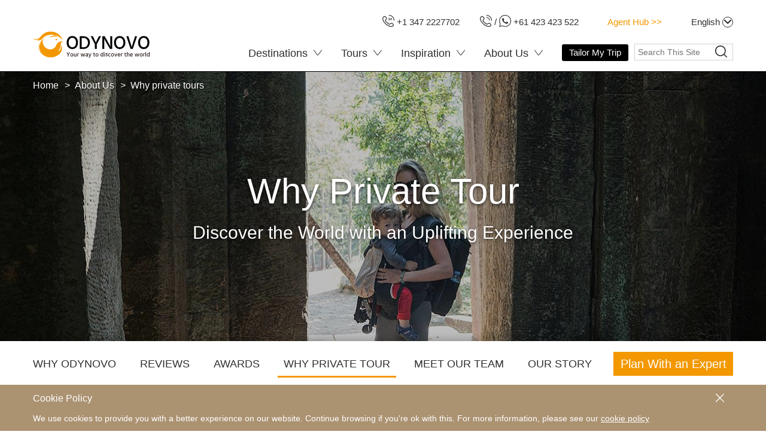

--- FILE ---
content_type: text/html; charset=UTF-8
request_url: https://www.odynovotours.com/travel-agency/why-choose-private-tours.html
body_size: 41171
content:
<!DOCTYPE html>
<html lang="en">
    <head>
        <base href="https://www.odynovotours.com/">
        <meta charset="utf-8">
        <meta http-equiv="X-UA-Compatible" content="IE=edge">
        <meta name="viewport" content="width=device-width, initial-scale=1, maximum-scale=5">
        <title>
            Why Choose Private Tours | Travel with Odynovo
        </title>
        <meta name="keywords" content="">
        <meta name="description" content="Fully customized private tour to fit your needs and interests. More personal, flexible & unique experiences.">
        <link rel="shortcut icon" type="image/x-icon" href="/theme/images/ody/favicon-ody.ico">
        <link rel="icon" type="image/svg+xml" href="/theme/images/ody/favicon-ody.svg">
        <link rel="icon" type="image/png" sizes="16x16" href="/theme/images/ody/favicon-ody-16x16.png">
        <link rel="icon" type="image/png" sizes="32x32" href="/theme/images/ody/favicon-ody-32x32.png">
        <link rel="apple-touch-icon" sizes="180x180" href="/theme/images/ody/favicon-ody-180x180.png">
        <style type="text/css">
        .container{max-width:100%;margin-left:auto;margin-right:auto}@media (max-width:991px){.container{padding-left:1.5625rem;padding-right:1.5625rem}.l_r_wrap.container{padding-left:0;padding-right:0}}@media (max-width:767px){.container{padding-left:.9375rem;padding-right:.9375rem}}@media screen and (min-width:62rem){.container{width:60.625rem}}@media screen and (min-width:75rem){.container{width:73.125rem}}.show--xs{display:block!important}.hide--xs{display:none!important}.float-l{float:left}.float-r{float:right}.col-xs-1,.col-sm-1,.col-md-1,.col-lg-1,.col-xs-2,.col-sm-2,.col-md-2,.col-lg-2,.col-xs-3,.col-sm-3,.col-md-3,.col-lg-3,.col-xs-4,.col-sm-4,.col-md-4,.col-lg-4,.col-xs-5,.col-sm-5,.col-md-5,.col-lg-5,.col-xs-6,.col-sm-6,.col-md-6,.col-lg-6,.col-xs-7,.col-sm-7,.col-md-7,.col-lg-7,.col-xs-8,.col-sm-8,.col-md-8,.col-lg-8,.col-xs-9,.col-sm-9,.col-md-9,.col-lg-9,.col-xs-10,.col-sm-10,.col-md-10,.col-lg-10,.col-xs-11,.col-sm-11,.col-md-11,.col-lg-11,.col-xs-12,.col-sm-12,.col-md-12,.col-lg-12{position:relative;min-height:1px}.col-xs-1,.col-xs-2,.col-xs-3,.col-xs-4,.col-xs-5,.col-xs-6,.col-xs-7,.col-xs-8,.col-xs-9,.col-xs-10,.col-xs-11,.col-xs-12{float:left}.col-xs-12{width:100%}.col-xs-11{width:91.66666667%}.col-xs-10{width:83.33333333%}.col-xs-9{width:75%}.col-xs-8{width:66.66666667%}.col-xs-7{width:58.33333333%}.col-xs-6{width:50%}.col-xs-5{width:41.66666667%}.col-xs-4{width:33.33333333%}.col-xs-3{width:25%}.col-xs-2{width:16.66666667%}.col-xs-1{width:8.33333333%}.--mx075-xs{margin-left:-.46875rem;margin-right:-.46875rem}.--mx11-xs{margin-left:-.6875rem;margin-right:-.6875rem}.--mx15-xs{margin-left:-15px;margin-right:-15px}.--mx25-xs{margin-left:-1.5625rem;margin-right:-1.5625rem}.--mt28-xs{margin-top:-28px}.m0-xs{margin:0}.m1-xs{margin:.0625rem}.m2-xs{margin:.125rem}.m3-xs{margin:.1875rem}.m4-xs{margin:.25rem}.m5-xs{margin:.3125rem}.m6-xs{margin:.375rem}.m7-xs{margin:.4375rem}.m075-xs{margin:.46875rem}.m8-xs{margin:.5rem}.m9-xs{margin:.5625rem}.m10-xs{margin:.625rem}.m11-xs{margin:.6875rem}.m12-xs{margin:.75rem}.m13-xs{margin:.8125rem}.m14-xs{margin:.875rem}.m15-xs{margin:.9375rem}.m16-xs{margin:1rem}.m17-xs{margin:1.0625rem}.m18-xs{margin:1.125rem}.m19-xs{margin:1.1875rem}.m20-xs{margin:1.25rem}.m21-xs{margin:1.3125rem}.m22-xs{margin:1.375rem}.m23-xs{margin:1.4375rem}.m24-xs{margin:1.4375rem}.m25-xs{margin:1.5rem}.m26-xs{margin:1.625rem}.m27-xs{margin:1.6875rem}.m28-xs{margin:1.75rem}.m29-xs{margin:1.8125rem}.m30-xs{margin:1.875rem}.m35-xs{margin:2.1875rem}.m40-xs{margin:2.5rem}.m45-xs{margin:2.8125rem}.m50-xs{margin:3.125rem}.m55-xs{margin:3.4375rem}.m60-xs{margin:3.75rem}.m65-xs{margin:4.0625rem}.m70-xs{margin:4.375rem}.m75-xs{margin:4.6875rem}.m80-xs{margin:5rem}.m85-xs{margin:5.3125rem}.m90-xs{margin:5.625rem}.m95-xs{margin:5.9375rem}.m100-xs{margin:6.25rem}.mx0-xs{margin-left:0;margin-right:0}.mx1-xs{margin-left:.0625rem;margin-right:.0625rem}.mx2-xs{margin-left:.125rem;margin-right:.125rem}.mx3-xs{margin-left:.1875rem;margin-right:.1875rem}.mx4-xs{margin-left:.25rem;margin-right:.25rem}.mx5-xs{margin-left:.3125rem;margin-right:.3125rem}.mx6-xs{margin-left:.375rem;margin-right:.375rem}.mx7-xs{margin-left:.4375rem;margin-right:.4375rem}.mx075-xs{margin-left:.46875rem;margin-right:.46875rem}.mx8-xs{margin-left:.5rem;margin-right:.5rem}.mx9-xs{margin-left:.5625rem;margin-right:.5625rem}.mx10-xs{margin-left:.625rem;margin-right:.625rem}.mx11-xs{margin-left:.6875rem;margin-right:.6875rem}.mx12-xs{margin-left:.75rem;margin-right:.75rem}.mx13-xs{margin-left:.8125rem;margin-right:.8125rem}.mx14-xs{margin-left:.875rem;margin-right:.875rem}.mx15-xs{margin-left:.9375rem;margin-right:.9375rem}.mx16-xs{margin-left:1rem;margin-right:1rem}.mx17-xs{margin-left:1.0625rem;margin-right:1.0625rem}.mx18-xs{margin-left:1.125rem;margin-right:1.125rem}.mx19-xs{margin-left:1.1875rem;margin-right:1.1875rem}.mx20-xs{margin-left:1.25rem;margin-right:1.25rem}.mx21-xs{margin-left:1.3125rem;margin-right:1.3125rem}.mx22-xs{margin-left:1.375rem;margin-right:1.375rem}.mx23-xs{margin-left:1.4375rem;margin-right:1.4375rem}.mx24-xs{margin-left:1.4375rem;margin-right:1.4375rem}.mx25-xs{margin-left:1.5rem;margin-right:1.5rem}.mx26-xs{margin-left:1.625rem;margin-right:1.625rem}.mx27-xs{margin-left:1.6875rem;margin-right:1.6875rem}.mx28-xs{margin-left:1.75rem;margin-right:1.75rem}.mx29-xs{margin-left:1.8125rem;margin-right:1.8125rem}.mx30-xs{margin-left:1.875rem;margin-right:1.875rem}.mx35-xs{margin-left:2.1875rem;margin-right:2.1875rem}.mx40-xs{margin-left:2.5rem;margin-right:2.5rem}.mx45-xs{margin-left:2.8125rem;margin-right:2.8125rem}.mx50-xs{margin-left:3.125rem;margin-right:3.125rem}.mx55-xs{margin-left:3.4375rem;margin-right:3.4375rem}.mx60-xs{margin-left:3.75rem;margin-right:3.75rem}.mx65-xs{margin-left:4.0625rem;margin-right:4.0625rem}.mx70-xs{margin-left:4.375rem;margin-right:4.375rem}.mx75-xs{margin-left:4.6875rem;margin-right:4.6875rem}.mx80-xs{margin-left:5rem;margin-right:5rem}.mx85-xs{margin-left:5.3125rem;margin-right:5.3125rem}.mx90-xs{margin-left:5.625rem;margin-right:5.625rem}.mx95-xs{margin-left:5.9375rem;margin-right:5.9375rem}.mx100-xs{margin-left:6.25rem;margin-right:6.25rem}.my0-xs{margin-top:0;margin-bottom:0}.my1-xs{margin-top:.0625rem;margin-bottom:.0625rem}.my2-xs{margin-top:.125rem;margin-bottom:.125rem}.my3-xs{margin-top:.1875rem;margin-bottom:.1875rem}.my4-xs{margin-top:.25rem;margin-bottom:.25rem}.my5-xs{margin-top:.3125rem;margin-bottom:.3125rem}.my6-xs{margin-top:.375rem;margin-bottom:.375rem}.my7-xs{margin-top:.4375rem;margin-bottom:.4375rem}.my075-xs{margin-top:.46875rem;margin-bottom:.46875rem}.my8-xs{margin-top:.5rem;margin-bottom:.5rem}.my9-xs{margin-top:.5625rem;margin-bottom:.5625rem}.my10-xs{margin-top:.625rem;margin-bottom:.625rem}.my11-xs{margin-top:.6875rem;margin-bottom:.6875rem}.my12-xs{margin-top:.75rem;margin-bottom:.75rem}.my13-xs{margin-top:.8125rem;margin-bottom:.8125rem}.my14-xs{margin-top:.875rem;margin-bottom:.875rem}.my15-xs{margin-top:.9375rem;margin-bottom:.9375rem}.my16-xs{margin-top:1rem;margin-bottom:1rem}.my17-xs{margin-top:1.0625rem;margin-bottom:1.0625rem}.my18-xs{margin-top:1.125rem;margin-bottom:1.125rem}.my19-xs{margin-top:1.1875rem;margin-bottom:1.1875rem}.my20-xs{margin-top:1.25rem;margin-bottom:1.25rem}.my21-xs{margin-top:1.3125rem;margin-bottom:1.3125rem}.my22-xs{margin-top:1.375rem;margin-bottom:1.375rem}.my23-xs{margin-top:1.4375rem;margin-bottom:1.4375rem}.my24-xs{margin-top:1.4375rem;margin-bottom:1.4375rem}.my25-xs{margin-top:1.5rem;margin-bottom:1.5rem}.my26-xs{margin-top:1.625rem;margin-bottom:1.625rem}.my27-xs{margin-top:1.6875rem;margin-bottom:1.6875rem}.my28-xs{margin-top:1.75rem;margin-bottom:1.75rem}.my29-xs{margin-top:1.8125rem;margin-bottom:1.8125rem}.my30-xs{margin-top:1.875rem;margin-bottom:1.875rem}.my35-xs{margin-top:2.1875rem;margin-bottom:2.1875rem}.my40-xs{margin-top:2.5rem;margin-bottom:2.5rem}.my45-xs{margin-top:2.8125rem;margin-bottom:2.8125rem}.my50-xs{margin-top:3.125rem;margin-bottom:3.125rem}.my55-xs{margin-top:3.4375rem;margin-bottom:3.4375rem}.my60-xs{margin-top:3.75rem;margin-bottom:3.75rem}.my65-xs{margin-top:4.0625rem;margin-bottom:4.0625rem}.my70-xs{margin-top:4.375rem;margin-bottom:4.375rem}.my75-xs{margin-top:4.6875rem;margin-bottom:4.6875rem}.my80-xs{margin-top:5rem;margin-bottom:5rem}.my85-xs{margin-top:5.3125rem;margin-bottom:5.3125rem}.my90-xs{margin-top:5.625rem;margin-bottom:5.625rem}.my95-xs{margin-top:5.9375rem;margin-bottom:5.9375rem}.my100-xs{margin-top:6.25rem;margin-bottom:6.25rem}.mt0-xs{margin-top:0}.mt1-xs{margin-top:.0625rem}.mt2-xs{margin-top:.125rem}.mt3-xs{margin-top:.1875rem}.mt4-xs{margin-top:.25rem}.mt5-xs{margin-top:.3125rem}.mt6-xs{margin-top:.375rem}.mt7-xs{margin-top:.4375rem}.mt075-xs{margin-top:.46875rem}.mt8-xs{margin-top:.5rem}.mt9-xs{margin-top:.5625rem}.mt10-xs{margin-top:.625rem}.mt11-xs{margin-top:.6875rem}.mt12-xs{margin-top:.75rem}.mt13-xs{margin-top:.8125rem}.mt14-xs{margin-top:.875rem}.mt15-xs{margin-top:.9375rem}.mt16-xs{margin-top:1rem}.mt17-xs{margin-top:1.0625rem}.mt18-xs{margin-top:1.125rem}.mt19-xs{margin-top:1.1875rem}.mt20-xs{margin-top:1.25rem}.mt21-xs{margin-top:1.3125rem}.mt22-xs{margin-top:1.375rem}.mt23-xs{margin-top:1.4375rem}.mt24-xs{margin-top:1.4375rem}.mt25-xs{margin-top:1.5rem}.mt26-xs{margin-top:1.625rem}.mt27-xs{margin-top:1.6875rem}.mt28-xs{margin-top:1.75rem}.mt29-xs{margin-top:1.8125rem}.mt30-xs{margin-top:1.875rem}.mt35-xs{margin-top:2.1875rem}.mt40-xs{margin-top:2.5rem}.mt45-xs{margin-top:2.8125rem}.mt50-xs{margin-top:3.125rem}.mt55-xs{margin-top:3.4375rem}.mt60-xs{margin-top:3.75rem}.mt65-xs{margin-top:4.0625rem}.mt70-xs{margin-top:4.375rem}.mt75-xs{margin-top:4.6875rem}.mt80-xs{margin-top:5rem}.mt85-xs{margin-top:5.3125rem}.mt90-xs{margin-top:5.625rem}.mt95-xs{margin-top:5.9375rem}.mt100-xs{margin-top:6.25rem}.mr0-xs{margin-right:0}.mr1-xs{margin-right:.0625rem}.mr2-xs{margin-right:.125rem}.mr3-xs{margin-right:.1875rem}.mr4-xs{margin-right:.25rem}.mr5-xs{margin-right:.3125rem}.mr6-xs{margin-right:.375rem}.mr7-xs{margin-right:.4375rem}.mr075-xs{margin-right:.46875rem}.mr8-xs{margin-right:.5rem}.mr9-xs{margin-right:.5625rem}.mr10-xs{margin-right:.625rem}.mr11-xs{margin-right:.6875rem}.mr12-xs{margin-right:.75rem}.mr13-xs{margin-right:.8125rem}.mr14-xs{margin-right:.875rem}.mr15-xs{margin-right:.9375rem}.mr16-xs{margin-right:1rem}.mr17-xs{margin-right:1.0625rem}.mr18-xs{margin-right:1.125rem}.mr19-xs{margin-right:1.1875rem}.mr20-xs{margin-right:1.25rem}.mr21-xs{margin-right:1.3125rem}.mr22-xs{margin-right:1.375rem}.mr23-xs{margin-right:1.4375rem}.mr24-xs{margin-right:1.4375rem}.mr25-xs{margin-right:1.5rem}.mr26-xs{margin-right:1.625rem}.mr27-xs{margin-right:1.6875rem}.mr28-xs{margin-right:1.75rem}.mr29-xs{margin-right:1.8125rem}.mr30-xs{margin-right:1.875rem}.mr35-xs{margin-right:2.1875rem}.mr40-xs{margin-right:2.5rem}.mr45-xs{margin-right:2.8125rem}.mr50-xs{margin-right:3.125rem}.mr55-xs{margin-right:3.4375rem}.mr60-xs{margin-right:3.75rem}.mr65-xs{margin-right:4.0625rem}.mr70-xs{margin-right:4.375rem}.mr75-xs{margin-right:4.6875rem}.mr80-xs{margin-right:5rem}.mr85-xs{margin-right:5.3125rem}.mr90-xs{margin-right:5.625rem}.mr95-xs{margin-right:5.9375rem}.mr100-xs{margin-right:6.25rem}.mb0-xs{margin-bottom:0}.mb1-xs{margin-bottom:.0625rem}.mb2-xs{margin-bottom:.125rem}.mb3-xs{margin-bottom:.1875rem}.mb4-xs{margin-bottom:.25rem}.mb5-xs{margin-bottom:.3125rem}.mb6-xs{margin-bottom:.375rem}.mb7-xs{margin-bottom:.4375rem}.mb075-xs{margin-bottom:.46875rem}.mb8-xs{margin-bottom:.5rem}.mb9-xs{margin-bottom:.5625rem}.mb10-xs{margin-bottom:.625rem}.mb11-xs{margin-bottom:.6875rem}.mb12-xs{margin-bottom:.75rem}.mb13-xs{margin-bottom:.8125rem}.mb14-xs{margin-bottom:.875rem}.mb15-xs{margin-bottom:.9375rem}.mb16-xs{margin-bottom:1rem}.mb17-xs{margin-bottom:1.0625rem}.mb18-xs{margin-bottom:1.125rem}.mb19-xs{margin-bottom:1.1875rem}.mb20-xs{margin-bottom:1.25rem}.mb21-xs{margin-bottom:1.3125rem}.mb22-xs{margin-bottom:1.375rem}.mb23-xs{margin-bottom:1.4375rem}.mb24-xs{margin-bottom:1.4375rem}.mb25-xs{margin-bottom:1.5rem}.mb26-xs{margin-bottom:1.625rem}.mb27-xs{margin-bottom:1.6875rem}.mb28-xs{margin-bottom:1.75rem}.mb29-xs{margin-bottom:1.8125rem}.mb30-xs{margin-bottom:1.875rem}.mb35-xs{margin-bottom:2.1875rem}.mb40-xs{margin-bottom:2.5rem}.mb45-xs{margin-bottom:2.8125rem}.mb50-xs{margin-bottom:3.125rem}.mb55-xs{margin-bottom:3.4375rem}.mb60-xs{margin-bottom:3.75rem}.mb65-xs{margin-bottom:4.0625rem}.mb70-xs{margin-bottom:4.375rem}.mb75-xs{margin-bottom:4.6875rem}.mb80-xs{margin-bottom:5rem}.mb85-xs{margin-bottom:5.3125rem}.mb90-xs{margin-bottom:5.625rem}.mb95-xs{margin-bottom:5.9375rem}.mb100-xs{margin-bottom:6.25rem}.ml0-xs{margin-left:0}.ml1-xs{margin-left:.0625rem}.ml2-xs{margin-left:.125rem}.ml3-xs{margin-left:.1875rem}.ml4-xs{margin-left:.25rem}.ml5-xs{margin-left:.3125rem}.ml6-xs{margin-left:.375rem}.ml7-xs{margin-left:.4375rem}.ml075-xs{margin-left:.46875rem}.ml8-xs{margin-left:.5rem}.ml9-xs{margin-left:.5625rem}.ml10-xs{margin-left:.625rem}.ml11-xs{margin-left:.6875rem}.ml12-xs{margin-left:.75rem}.ml13-xs{margin-left:.8125rem}.ml14-xs{margin-left:.875rem}.ml15-xs{margin-left:.9375rem}.ml16-xs{margin-left:1rem}.ml17-xs{margin-left:1.0625rem}.ml18-xs{margin-left:1.125rem}.ml19-xs{margin-left:1.1875rem}.ml20-xs{margin-left:1.25rem}.ml21-xs{margin-left:1.3125rem}.ml22-xs{margin-left:1.375rem}.ml23-xs{margin-left:1.4375rem}.ml24-xs{margin-left:1.4375rem}.ml25-xs{margin-left:1.5rem}.ml26-xs{margin-left:1.625rem}.ml27-xs{margin-left:1.6875rem}.ml28-xs{margin-left:1.75rem}.ml29-xs{margin-left:1.8125rem}.ml30-xs{margin-left:1.875rem}.ml35-xs{margin-left:2.1875rem}.ml40-xs{margin-left:2.5rem}.ml45-xs{margin-left:2.8125rem}.ml50-xs{margin-left:3.125rem}.ml55-xs{margin-left:3.4375rem}.ml60-xs{margin-left:3.75rem}.ml65-xs{margin-left:4.0625rem}.ml70-xs{margin-left:4.375rem}.ml75-xs{margin-left:4.6875rem}.ml80-xs{margin-left:5rem}.ml85-xs{margin-left:5.3125rem}.ml90-xs{margin-left:5.625rem}.ml95-xs{margin-left:5.9375rem}.ml100-xs{margin-left:6.25rem}.p0-xs{padding:0}.p1-xs{padding:.0625rem}.p2-xs{padding:.125rem}.p3-xs{padding:.1875rem}.p4-xs{padding:.25rem}.p5-xs{padding:.3125rem}.p6-xs{padding:.375rem}.p7-xs{padding:.4375rem}.p075-xs{padding:.46875rem}.p8-xs{padding:.5rem}.p9-xs{padding:.5625rem}.p10-xs{padding:.625rem}.p11-xs{padding:.6875rem}.p12-xs{padding:.75rem}.p13-xs{padding:.8125rem}.p14-xs{padding:.875rem}.p15-xs{padding:.9375rem}.p16-xs{padding:1rem}.p17-xs{padding:1.0625rem}.p18-xs{padding:1.125rem}.p19-xs{padding:1.1875rem}.p20-xs{padding:1.25rem}.p21-xs{padding:1.3125rem}.p22-xs{padding:1.375rem}.p23-xs{padding:1.4375rem}.p24-xs{padding:1.4375rem}.p25-xs{padding:1.5rem}.p26-xs{padding:1.625rem}.p27-xs{padding:1.6875rem}.p28-xs{padding:1.75rem}.p29-xs{padding:1.8125rem}.p30-xs{padding:1.875rem}.p35-xs{padding:2.1875rem}.p40-xs{padding:2.5rem}.p45-xs{padding:2.8125rem}.p50-xs{padding:3.125rem}.p55-xs{padding:3.4375rem}.p60-xs{padding:3.75rem}.p65-xs{padding:4.0625rem}.p70-xs{padding:4.375rem}.p75-xs{padding:4.6875rem}.p80-xs{padding:5rem}.p85-xs{padding:5.3125rem}.p90-xs{padding:5.625rem}.p95-xs{padding:5.9375rem}.p100-xs{padding:6.25rem}.px0-xs{padding-left:0;padding-right:0}.px1-xs{padding-left:.0625rem;padding-right:.0625rem}.px2-xs{padding-left:.125rem;padding-right:.125rem}.px3-xs{padding-left:.1875rem;padding-right:.1875rem}.px4-xs{padding-left:.25rem;padding-right:.25rem}.px5-xs{padding-left:.3125rem;padding-right:.3125rem}.px6-xs{padding-left:.375rem;padding-right:.375rem}.px7-xs{padding-left:.4375rem;padding-right:.4375rem}.px075-xs{padding-left:.46875rem;padding-right:.46875rem}.px8-xs{padding-left:.5rem;padding-right:.5rem}.px9-xs{padding-left:.5625rem;padding-right:.5625rem}.px10-xs{padding-left:.625rem;padding-right:.625rem}.px11-xs{padding-left:.6875rem;padding-right:.6875rem}.px12-xs{padding-left:.75rem;padding-right:.75rem}.px13-xs{padding-left:.8125rem;padding-right:.8125rem}.px14-xs{padding-left:.875rem;padding-right:.875rem}.px15-xs{padding-left:.9375rem;padding-right:.9375rem}.px16-xs{padding-left:1rem;padding-right:1rem}.px17-xs{padding-left:1.0625rem;padding-right:1.0625rem}.px18-xs{padding-left:1.125rem;padding-right:1.125rem}.px19-xs{padding-left:1.1875rem;padding-right:1.1875rem}.px20-xs{padding-left:1.25rem;padding-right:1.25rem}.px21-xs{padding-left:1.3125rem;padding-right:1.3125rem}.px22-xs{padding-left:1.375rem;padding-right:1.375rem}.px23-xs{padding-left:1.4375rem;padding-right:1.4375rem}.px24-xs{padding-left:1.4375rem;padding-right:1.4375rem}.px25-xs{padding-left:1.5rem;padding-right:1.5rem}.px26-xs{padding-left:1.625rem;padding-right:1.625rem}.px27-xs{padding-left:1.6875rem;padding-right:1.6875rem}.px28-xs{padding-left:1.75rem;padding-right:1.75rem}.px29-xs{padding-left:1.8125rem;padding-right:1.8125rem}.px30-xs{padding-left:1.875rem;padding-right:1.875rem}.px35-xs{padding-left:2.1875rem;padding-right:2.1875rem}.px40-xs{padding-left:2.5rem;padding-right:2.5rem}.px45-xs{padding-left:2.8125rem;padding-right:2.8125rem}.px50-xs{padding-left:3.125rem;padding-right:3.125rem}.px55-xs{padding-left:3.4375rem;padding-right:3.4375rem}.px60-xs{padding-left:3.75rem;padding-right:3.75rem}.px65-xs{padding-left:4.0625rem;padding-right:4.0625rem}.px70-xs{padding-left:4.375rem;padding-right:4.375rem}.px75-xs{padding-left:4.6875rem;padding-right:4.6875rem}.px80-xs{padding-left:5rem;padding-right:5rem}.px85-xs{padding-left:5.3125rem;padding-right:5.3125rem}.px90-xs{padding-left:5.625rem;padding-right:5.625rem}.px95-xs{padding-left:5.9375rem;padding-right:5.9375rem}.px100-xs{padding-left:6.25rem;padding-right:6.25rem}.py0-xs{padding-top:0;padding-bottom:0}.py1-xs{padding-top:.0625rem;padding-bottom:.0625rem}.py2-xs{padding-top:.125rem;padding-bottom:.125rem}.py3-xs{padding-top:.1875rem;padding-bottom:.1875rem}.py4-xs{padding-top:.25rem;padding-bottom:.25rem}.py5-xs{padding-top:.3125rem;padding-bottom:.3125rem}.py6-xs{padding-top:.375rem;padding-bottom:.375rem}.py7-xs{padding-top:.4375rem;padding-bottom:.4375rem}.py075-xs{padding-top:.46875rem;padding-bottom:.46875rem}.py8-xs{padding-top:.5rem;padding-bottom:.5rem}.py9-xs{padding-top:.5625rem;padding-bottom:.5625rem}.py10-xs{padding-top:.625rem;padding-bottom:.625rem}.py11-xs{padding-top:.6875rem;padding-bottom:.6875rem}.py12-xs{padding-top:.75rem;padding-bottom:.75rem}.py13-xs{padding-top:.8125rem;padding-bottom:.8125rem}.py14-xs{padding-top:.875rem;padding-bottom:.875rem}.py15-xs{padding-top:.9375rem;padding-bottom:.9375rem}.py16-xs{padding-top:1rem;padding-bottom:1rem}.py17-xs{padding-top:1.0625rem;padding-bottom:1.0625rem}.py18-xs{padding-top:1.125rem;padding-bottom:1.125rem}.py19-xs{padding-top:1.1875rem;padding-bottom:1.1875rem}.py20-xs{padding-top:1.25rem;padding-bottom:1.25rem}.py21-xs{padding-top:1.3125rem;padding-bottom:1.3125rem}.py22-xs{padding-top:1.375rem;padding-bottom:1.375rem}.py23-xs{padding-top:1.4375rem;padding-bottom:1.4375rem}.py24-xs{padding-top:1.4375rem;padding-bottom:1.4375rem}.py25-xs{padding-top:1.5rem;padding-bottom:1.5rem}.py26-xs{padding-top:1.625rem;padding-bottom:1.625rem}.py27-xs{padding-top:1.6875rem;padding-bottom:1.6875rem}.py28-xs{padding-top:1.75rem;padding-bottom:1.75rem}.py29-xs{padding-top:1.8125rem;padding-bottom:1.8125rem}.py30-xs{padding-top:1.875rem;padding-bottom:1.875rem}.py35-xs{padding-top:2.1875rem;padding-bottom:2.1875rem}.py40-xs{padding-top:2.5rem;padding-bottom:2.5rem}.py45-xs{padding-top:2.8125rem;padding-bottom:2.8125rem}.py50-xs{padding-top:3.125rem;padding-bottom:3.125rem}.py55-xs{padding-top:3.4375rem;padding-bottom:3.4375rem}.py60-xs{padding-top:3.75rem;padding-bottom:3.75rem}.py65-xs{padding-top:4.0625rem;padding-bottom:4.0625rem}.py70-xs{padding-top:4.375rem;padding-bottom:4.375rem}.py75-xs{padding-top:4.6875rem;padding-bottom:4.6875rem}.py80-xs{padding-top:5rem;padding-bottom:5rem}.py85-xs{padding-top:5.3125rem;padding-bottom:5.3125rem}.py90-xs{padding-top:5.625rem;padding-bottom:5.625rem}.py95-xs{padding-top:5.9375rem;padding-bottom:5.9375rem}.py100-xs{padding-top:6.25rem;padding-bottom:6.25rem}.pt0-xs{padding-top:0}.pt1-xs{padding-top:.0625rem}.pt2-xs{padding-top:.125rem}.pt3-xs{padding-top:.1875rem}.pt4-xs{padding-top:.25rem}.pt5-xs{padding-top:.3125rem}.pt6-xs{padding-top:.375rem}.pt7-xs{padding-top:.4375rem}.pt075-xs{padding-top:.46875rem}.pt8-xs{padding-top:.5rem}.pt9-xs{padding-top:.5625rem}.pt10-xs{padding-top:.625rem}.pt11-xs{padding-top:.6875rem}.pt12-xs{padding-top:.75rem}.pt13-xs{padding-top:.8125rem}.pt14-xs{padding-top:.875rem}.pt15-xs{padding-top:.9375rem}.pt16-xs{padding-top:1rem}.pt17-xs{padding-top:1.0625rem}.pt18-xs{padding-top:1.125rem}.pt19-xs{padding-top:1.1875rem}.pt20-xs{padding-top:1.25rem}.pt21-xs{padding-top:1.3125rem}.pt22-xs{padding-top:1.375rem}.pt23-xs{padding-top:1.4375rem}.pt24-xs{padding-top:1.4375rem}.pt25-xs{padding-top:1.5rem}.pt26-xs{padding-top:1.625rem}.pt27-xs{padding-top:1.6875rem}.pt28-xs{padding-top:1.75rem}.pt29-xs{padding-top:1.8125rem}.pt30-xs{padding-top:1.875rem}.pt35-xs{padding-top:2.1875rem}.pt40-xs{padding-top:2.5rem}.pt45-xs{padding-top:2.8125rem}.pt50-xs{padding-top:3.125rem}.pt55-xs{padding-top:3.4375rem}.pt60-xs{padding-top:3.75rem}.pt65-xs{padding-top:4.0625rem}.pt70-xs{padding-top:4.375rem}.pt75-xs{padding-top:4.6875rem}.pt80-xs{padding-top:5rem}.pt85-xs{padding-top:5.3125rem}.pt90-xs{padding-top:5.625rem}.pt95-xs{padding-top:5.9375rem}.pt100-xs{padding-top:6.25rem}.pr0-xs{padding-right:0}.pr1-xs{padding-right:.0625rem}.pr2-xs{padding-right:.125rem}.pr3-xs{padding-right:.1875rem}.pr4-xs{padding-right:.25rem}.pr5-xs{padding-right:.3125rem}.pr6-xs{padding-right:.375rem}.pr7-xs{padding-right:.4375rem}.pr075-xs{padding-right:.46875rem}.pr8-xs{padding-right:.5rem}.pr9-xs{padding-right:.5625rem}.pr10-xs{padding-right:.625rem}.pr11-xs{padding-right:.6875rem}.pr12-xs{padding-right:.75rem}.pr13-xs{padding-right:.8125rem}.pr14-xs{padding-right:.875rem}.pr15-xs{padding-right:.9375rem}.pr16-xs{padding-right:1rem}.pr17-xs{padding-right:1.0625rem}.pr18-xs{padding-right:1.125rem}.pr19-xs{padding-right:1.1875rem}.pr20-xs{padding-right:1.25rem}.pr21-xs{padding-right:1.3125rem}.pr22-xs{padding-right:1.375rem}.pr23-xs{padding-right:1.4375rem}.pr24-xs{padding-right:1.4375rem}.pr25-xs{padding-right:1.5rem}.pr26-xs{padding-right:1.625rem}.pr27-xs{padding-right:1.6875rem}.pr28-xs{padding-right:1.75rem}.pr29-xs{padding-right:1.8125rem}.pr30-xs{padding-right:1.875rem}.pr35-xs{padding-right:2.1875rem}.pr40-xs{padding-right:2.5rem}.pr45-xs{padding-right:2.8125rem}.pr50-xs{padding-right:3.125rem}.pr55-xs{padding-right:3.4375rem}.pr60-xs{padding-right:3.75rem}.pr65-xs{padding-right:4.0625rem}.pr70-xs{padding-right:4.375rem}.pr75-xs{padding-right:4.6875rem}.pr80-xs{padding-right:5rem}.pr85-xs{padding-right:5.3125rem}.pr90-xs{padding-right:5.625rem}.pr95-xs{padding-right:5.9375rem}.pr100-xs{padding-right:6.25rem}.pb0-xs{padding-bottom:0}.pb1-xs{padding-bottom:.0625rem}.pb2-xs{padding-bottom:.125rem}.pb3-xs{padding-bottom:.1875rem}.pb4-xs{padding-bottom:.25rem}.pb5-xs{padding-bottom:.3125rem}.pb6-xs{padding-bottom:.375rem}.pb7-xs{padding-bottom:.4375rem}.pb075-xs{padding-bottom:.46875rem}.pb8-xs{padding-bottom:.5rem}.pb9-xs{padding-bottom:.5625rem}.pb10-xs{padding-bottom:.625rem}.pb11-xs{padding-bottom:.6875rem}.pb12-xs{padding-bottom:.75rem}.pb13-xs{padding-bottom:.8125rem}.pb14-xs{padding-bottom:.875rem}.pb15-xs{padding-bottom:.9375rem}.pb16-xs{padding-bottom:1rem}.pb17-xs{padding-bottom:1.0625rem}.pb18-xs{padding-bottom:1.125rem}.pb19-xs{padding-bottom:1.1875rem}.pb20-xs{padding-bottom:1.25rem}.pb21-xs{padding-bottom:1.3125rem}.pb22-xs{padding-bottom:1.375rem}.pb23-xs{padding-bottom:1.4375rem}.pb24-xs{padding-bottom:1.4375rem}.pb25-xs{padding-bottom:1.5rem}.pb26-xs{padding-bottom:1.625rem}.pb27-xs{padding-bottom:1.6875rem}.pb28-xs{padding-bottom:1.75rem}.pb29-xs{padding-bottom:1.8125rem}.pb30-xs{padding-bottom:1.875rem}.pb35-xs{padding-bottom:2.1875rem}.pb40-xs{padding-bottom:2.5rem}.pb45-xs{padding-bottom:2.8125rem}.pb50-xs{padding-bottom:3.125rem}.pb55-xs{padding-bottom:3.4375rem}.pb60-xs{padding-bottom:3.75rem}.pb65-xs{padding-bottom:4.0625rem}.pb70-xs{padding-bottom:4.375rem}.pb75-xs{padding-bottom:4.6875rem}.pb80-xs{padding-bottom:5rem}.pb85-xs{padding-bottom:5.3125rem}.pb90-xs{padding-bottom:5.625rem}.pb95-xs{padding-bottom:5.9375rem}.pb100-xs{padding-bottom:6.25rem}.pl0-xs{padding-left:0}.pl1-xs{padding-left:.0625rem}.pl2-xs{padding-left:.125rem}.pl3-xs{padding-left:.1875rem}.pl4-xs{padding-left:.25rem}.pl5-xs{padding-left:.3125rem}.pl6-xs{padding-left:.375rem}.pl7-xs{padding-left:.4375rem}.pl075-xs{padding-left:.46875rem}.pl8-xs{padding-left:.5rem}.pl9-xs{padding-left:.5625rem}.pl10-xs{padding-left:.625rem}.pl11-xs{padding-left:.6875rem}.pl12-xs{padding-left:.75rem}.pl13-xs{padding-left:.8125rem}.pl14-xs{padding-left:.875rem}.pl15-xs{padding-left:.9375rem}.pl16-xs{padding-left:1rem}.pl17-xs{padding-left:1.0625rem}.pl18-xs{padding-left:1.125rem}.pl19-xs{padding-left:1.1875rem}.pl20-xs{padding-left:1.25rem}.pl21-xs{padding-left:1.3125rem}.pl22-xs{padding-left:1.375rem}.pl23-xs{padding-left:1.4375rem}.pl24-xs{padding-left:1.4375rem}.pl25-xs{padding-left:1.5rem}.pl26-xs{padding-left:1.625rem}.pl27-xs{padding-left:1.6875rem}.pl28-xs{padding-left:1.75rem}.pl29-xs{padding-left:1.8125rem}.pl30-xs{padding-left:1.875rem}.pl35-xs{padding-left:2.1875rem}.pl40-xs{padding-left:2.5rem}.pl45-xs{padding-left:2.8125rem}.pl50-xs{padding-left:3.125rem}.pl55-xs{padding-left:3.4375rem}.pl60-xs{padding-left:3.75rem}.pl65-xs{padding-left:4.0625rem}.pl70-xs{padding-left:4.375rem}.pl75-xs{padding-left:4.6875rem}.pl80-xs{padding-left:5rem}.pl85-xs{padding-left:5.3125rem}.pl90-xs{padding-left:5.625rem}.pl95-xs{padding-left:5.9375rem}.pl100-xs{padding-left:6.25rem}@media (min-width:768px){.show--sm{display:block!important}.hide--sm{display:none!important}.col-sm-1,.col-sm-2,.col-sm-3,.col-sm-4,.col-sm-5,.col-sm-6,.col-sm-7,.col-sm-8,.col-sm-9,.col-sm-10,.col-sm-11,.col-sm-12{float:left}.col-sm-12{width:100%}.col-sm-11{width:91.66666667%}.col-sm-10{width:83.33333333%}.col-sm-9{width:75%}.col-sm-8{width:66.66666667%}.col-sm-7{width:58.33333333%}.col-sm-6{width:50%}.col-sm-5{width:41.66666667%}.col-sm-4{width:33.33333333%}.col-sm-3{width:25%}.col-sm-2{width:16.66666667%}.col-sm-1{width:8.33333333%}.--mx075-sm{margin-left:-.46875rem;margin-right:-.46875rem}.--mx11-sm{margin-left:-.6875rem;margin-right:-.6875rem}.--mx15-sm{margin-left:-15px;margin-right:-15px}.--mx25-sm{margin-left:-1.5625rem;margin-right:-1.5625rem}.m0-sm{margin:0}.m1-sm{margin:.0625rem}.m2-sm{margin:.125rem}.m3-sm{margin:.1875rem}.m4-sm{margin:.25rem}.m5-sm{margin:.3125rem}.m6-sm{margin:.375rem}.m7-sm{margin:.4375rem}.m075-sm{margin:.46875rem}.m8-sm{margin:.5rem}.m9-sm{margin:.5625rem}.m10-sm{margin:.625rem}.m11-sm{margin:.6875rem}.m12-sm{margin:.75rem}.m13-sm{margin:.8125rem}.m14-sm{margin:.875rem}.m15-sm{margin:.9375rem}.m16-sm{margin:1rem}.m17-sm{margin:1.0625rem}.m18-sm{margin:1.125rem}.m19-sm{margin:1.1875rem}.m20-sm{margin:1.25rem}.m21-sm{margin:1.3125rem}.m22-sm{margin:1.375rem}.m23-sm{margin:1.4375rem}.m24-sm{margin:1.4375rem}.m25-sm{margin:1.5rem}.m26-sm{margin:1.625rem}.m27-sm{margin:1.6875rem}.m28-sm{margin:1.75rem}.m29-sm{margin:1.8125rem}.m30-sm{margin:1.875rem}.m35-sm{margin:2.1875rem}.m40-sm{margin:2.5rem}.m45-sm{margin:2.8125rem}.m50-sm{margin:3.125rem}.m55-sm{margin:3.4375rem}.m60-sm{margin:3.75rem}.m65-sm{margin:4.0625rem}.m70-sm{margin:4.375rem}.m75-sm{margin:4.6875rem}.m80-sm{margin:5rem}.m85-sm{margin:5.3125rem}.m90-sm{margin:5.625rem}.m95-sm{margin:5.9375rem}.m100-sm{margin:6.25rem}.mx0-sm{margin-left:0;margin-right:0}.mx1-sm{margin-left:.0625rem;margin-right:.0625rem}.mx2-sm{margin-left:.125rem;margin-right:.125rem}.mx3-sm{margin-left:.1875rem;margin-right:.1875rem}.mx4-sm{margin-left:.25rem;margin-right:.25rem}.mx5-sm{margin-left:.3125rem;margin-right:.3125rem}.mx6-sm{margin-left:.375rem;margin-right:.375rem}.mx7-sm{margin-left:.4375rem;margin-right:.4375rem}.mx075-sm{margin-left:.46875rem;margin-right:.46875rem}.mx8-sm{margin-left:.5rem;margin-right:.5rem}.mx9-sm{margin-left:.5625rem;margin-right:.5625rem}.mx10-sm{margin-left:.625rem;margin-right:.625rem}.mx11-sm{margin-left:.6875rem;margin-right:.6875rem}.mx12-sm{margin-left:.75rem;margin-right:.75rem}.mx13-sm{margin-left:.8125rem;margin-right:.8125rem}.mx14-sm{margin-left:.875rem;margin-right:.875rem}.mx15-sm{margin-left:.9375rem;margin-right:.9375rem}.mx16-sm{margin-left:1rem;margin-right:1rem}.mx17-sm{margin-left:1.0625rem;margin-right:1.0625rem}.mx18-sm{margin-left:1.125rem;margin-right:1.125rem}.mx19-sm{margin-left:1.1875rem;margin-right:1.1875rem}.mx20-sm{margin-left:1.25rem;margin-right:1.25rem}.mx21-sm{margin-left:1.3125rem;margin-right:1.3125rem}.mx22-sm{margin-left:1.375rem;margin-right:1.375rem}.mx23-sm{margin-left:1.4375rem;margin-right:1.4375rem}.mx24-sm{margin-left:1.4375rem;margin-right:1.4375rem}.mx25-sm{margin-left:1.5rem;margin-right:1.5rem}.mx26-sm{margin-left:1.625rem;margin-right:1.625rem}.mx27-sm{margin-left:1.6875rem;margin-right:1.6875rem}.mx28-sm{margin-left:1.75rem;margin-right:1.75rem}.mx29-sm{margin-left:1.8125rem;margin-right:1.8125rem}.mx30-sm{margin-left:1.875rem;margin-right:1.875rem}.mx35-sm{margin-left:2.1875rem;margin-right:2.1875rem}.mx40-sm{margin-left:2.5rem;margin-right:2.5rem}.mx45-sm{margin-left:2.8125rem;margin-right:2.8125rem}.mx50-sm{margin-left:3.125rem;margin-right:3.125rem}.mx55-sm{margin-left:3.4375rem;margin-right:3.4375rem}.mx60-sm{margin-left:3.75rem;margin-right:3.75rem}.mx65-sm{margin-left:4.0625rem;margin-right:4.0625rem}.mx70-sm{margin-left:4.375rem;margin-right:4.375rem}.mx75-sm{margin-left:4.6875rem;margin-right:4.6875rem}.mx80-sm{margin-left:5rem;margin-right:5rem}.mx85-sm{margin-left:5.3125rem;margin-right:5.3125rem}.mx90-sm{margin-left:5.625rem;margin-right:5.625rem}.mx95-sm{margin-left:5.9375rem;margin-right:5.9375rem}.mx100-sm{margin-left:6.25rem;margin-right:6.25rem}.my0-sm{margin-top:0;margin-bottom:0}.my1-sm{margin-top:.0625rem;margin-bottom:.0625rem}.my2-sm{margin-top:.125rem;margin-bottom:.125rem}.my3-sm{margin-top:.1875rem;margin-bottom:.1875rem}.my4-sm{margin-top:.25rem;margin-bottom:.25rem}.my5-sm{margin-top:.3125rem;margin-bottom:.3125rem}.my6-sm{margin-top:.375rem;margin-bottom:.375rem}.my7-sm{margin-top:.4375rem;margin-bottom:.4375rem}.my075-sm{margin-top:.46875rem;margin-bottom:.46875rem}.my8-sm{margin-top:.5rem;margin-bottom:.5rem}.my9-sm{margin-top:.5625rem;margin-bottom:.5625rem}.my10-sm{margin-top:.625rem;margin-bottom:.625rem}.my11-sm{margin-top:.6875rem;margin-bottom:.6875rem}.my12-sm{margin-top:.75rem;margin-bottom:.75rem}.my13-sm{margin-top:.8125rem;margin-bottom:.8125rem}.my14-sm{margin-top:.875rem;margin-bottom:.875rem}.my15-sm{margin-top:.9375rem;margin-bottom:.9375rem}.my16-sm{margin-top:1rem;margin-bottom:1rem}.my17-sm{margin-top:1.0625rem;margin-bottom:1.0625rem}.my18-sm{margin-top:1.125rem;margin-bottom:1.125rem}.my19-sm{margin-top:1.1875rem;margin-bottom:1.1875rem}.my20-sm{margin-top:1.25rem;margin-bottom:1.25rem}.my21-sm{margin-top:1.3125rem;margin-bottom:1.3125rem}.my22-sm{margin-top:1.375rem;margin-bottom:1.375rem}.my23-sm{margin-top:1.4375rem;margin-bottom:1.4375rem}.my24-sm{margin-top:1.4375rem;margin-bottom:1.4375rem}.my25-sm{margin-top:1.5rem;margin-bottom:1.5rem}.my26-sm{margin-top:1.625rem;margin-bottom:1.625rem}.my27-sm{margin-top:1.6875rem;margin-bottom:1.6875rem}.my28-sm{margin-top:1.75rem;margin-bottom:1.75rem}.my29-sm{margin-top:1.8125rem;margin-bottom:1.8125rem}.my30-sm{margin-top:1.875rem;margin-bottom:1.875rem}.my35-sm{margin-top:2.1875rem;margin-bottom:2.1875rem}.my40-sm{margin-top:2.5rem;margin-bottom:2.5rem}.my45-sm{margin-top:2.8125rem;margin-bottom:2.8125rem}.my50-sm{margin-top:3.125rem;margin-bottom:3.125rem}.my55-sm{margin-top:3.4375rem;margin-bottom:3.4375rem}.my60-sm{margin-top:3.75rem;margin-bottom:3.75rem}.my65-sm{margin-top:4.0625rem;margin-bottom:4.0625rem}.my70-sm{margin-top:4.375rem;margin-bottom:4.375rem}.my75-sm{margin-top:4.6875rem;margin-bottom:4.6875rem}.my80-sm{margin-top:5rem;margin-bottom:5rem}.my85-sm{margin-top:5.3125rem;margin-bottom:5.3125rem}.my90-sm{margin-top:5.625rem;margin-bottom:5.625rem}.my95-sm{margin-top:5.9375rem;margin-bottom:5.9375rem}.my100-sm{margin-top:6.25rem;margin-bottom:6.25rem}.mt0-sm{margin-top:0}.mt1-sm{margin-top:.0625rem}.mt2-sm{margin-top:.125rem}.mt3-sm{margin-top:.1875rem}.mt4-sm{margin-top:.25rem}.mt5-sm{margin-top:.3125rem}.mt6-sm{margin-top:.375rem}.mt7-sm{margin-top:.4375rem}.mt075-sm{margin-top:.46875rem}.mt8-sm{margin-top:.5rem}.mt9-sm{margin-top:.5625rem}.mt10-sm{margin-top:.625rem}.mt11-sm{margin-top:.6875rem}.mt12-sm{margin-top:.75rem}.mt13-sm{margin-top:.8125rem}.mt14-sm{margin-top:.875rem}.mt15-sm{margin-top:.9375rem}.mt16-sm{margin-top:1rem}.mt17-sm{margin-top:1.0625rem}.mt18-sm{margin-top:1.125rem}.mt19-sm{margin-top:1.1875rem}.mt20-sm{margin-top:1.25rem}.mt21-sm{margin-top:1.3125rem}.mt22-sm{margin-top:1.375rem}.mt23-sm{margin-top:1.4375rem}.mt24-sm{margin-top:1.4375rem}.mt25-sm{margin-top:1.5rem}.mt26-sm{margin-top:1.625rem}.mt27-sm{margin-top:1.6875rem}.mt28-sm{margin-top:1.75rem}.mt29-sm{margin-top:1.8125rem}.mt30-sm{margin-top:1.875rem}.mt35-sm{margin-top:2.1875rem}.mt40-sm{margin-top:2.5rem}.mt45-sm{margin-top:2.8125rem}.mt50-sm{margin-top:3.125rem}.mt55-sm{margin-top:3.4375rem}.mt60-sm{margin-top:3.75rem}.mt65-sm{margin-top:4.0625rem}.mt70-sm{margin-top:4.375rem}.mt75-sm{margin-top:4.6875rem}.mt80-sm{margin-top:5rem}.mt85-sm{margin-top:5.3125rem}.mt90-sm{margin-top:5.625rem}.mt95-sm{margin-top:5.9375rem}.mt100-sm{margin-top:6.25rem}.mr0-sm{margin-right:0}.mr1-sm{margin-right:.0625rem}.mr2-sm{margin-right:.125rem}.mr3-sm{margin-right:.1875rem}.mr4-sm{margin-right:.25rem}.mr5-sm{margin-right:.3125rem}.mr6-sm{margin-right:.375rem}.mr7-sm{margin-right:.4375rem}.mr075-sm{margin-right:.46875rem}.mr8-sm{margin-right:.5rem}.mr9-sm{margin-right:.5625rem}.mr10-sm{margin-right:.625rem}.mr11-sm{margin-right:.6875rem}.mr12-sm{margin-right:.75rem}.mr13-sm{margin-right:.8125rem}.mr14-sm{margin-right:.875rem}.mr15-sm{margin-right:.9375rem}.mr16-sm{margin-right:1rem}.mr17-sm{margin-right:1.0625rem}.mr18-sm{margin-right:1.125rem}.mr19-sm{margin-right:1.1875rem}.mr20-sm{margin-right:1.25rem}.mr21-sm{margin-right:1.3125rem}.mr22-sm{margin-right:1.375rem}.mr23-sm{margin-right:1.4375rem}.mr24-sm{margin-right:1.4375rem}.mr25-sm{margin-right:1.5rem}.mr26-sm{margin-right:1.625rem}.mr27-sm{margin-right:1.6875rem}.mr28-sm{margin-right:1.75rem}.mr29-sm{margin-right:1.8125rem}.mr30-sm{margin-right:1.875rem}.mr35-sm{margin-right:2.1875rem}.mr40-sm{margin-right:2.5rem}.mr45-sm{margin-right:2.8125rem}.mr50-sm{margin-right:3.125rem}.mr55-sm{margin-right:3.4375rem}.mr60-sm{margin-right:3.75rem}.mr65-sm{margin-right:4.0625rem}.mr70-sm{margin-right:4.375rem}.mr75-sm{margin-right:4.6875rem}.mr80-sm{margin-right:5rem}.mr85-sm{margin-right:5.3125rem}.mr90-sm{margin-right:5.625rem}.mr95-sm{margin-right:5.9375rem}.mr100-sm{margin-right:6.25rem}.mb0-sm{margin-bottom:0}.mb1-sm{margin-bottom:.0625rem}.mb2-sm{margin-bottom:.125rem}.mb3-sm{margin-bottom:.1875rem}.mb4-sm{margin-bottom:.25rem}.mb5-sm{margin-bottom:.3125rem}.mb6-sm{margin-bottom:.375rem}.mb7-sm{margin-bottom:.4375rem}.mb075-sm{margin-bottom:.46875rem}.mb8-sm{margin-bottom:.5rem}.mb9-sm{margin-bottom:.5625rem}.mb10-sm{margin-bottom:.625rem}.mb11-sm{margin-bottom:.6875rem}.mb12-sm{margin-bottom:.75rem}.mb13-sm{margin-bottom:.8125rem}.mb14-sm{margin-bottom:.875rem}.mb15-sm{margin-bottom:.9375rem}.mb16-sm{margin-bottom:1rem}.mb17-sm{margin-bottom:1.0625rem}.mb18-sm{margin-bottom:1.125rem}.mb19-sm{margin-bottom:1.1875rem}.mb20-sm{margin-bottom:1.25rem}.mb21-sm{margin-bottom:1.3125rem}.mb22-sm{margin-bottom:1.375rem}.mb23-sm{margin-bottom:1.4375rem}.mb24-sm{margin-bottom:1.4375rem}.mb25-sm{margin-bottom:1.5rem}.mb26-sm{margin-bottom:1.625rem}.mb27-sm{margin-bottom:1.6875rem}.mb28-sm{margin-bottom:1.75rem}.mb29-sm{margin-bottom:1.8125rem}.mb30-sm{margin-bottom:1.875rem}.mb35-sm{margin-bottom:2.1875rem}.mb40-sm{margin-bottom:2.5rem}.mb45-sm{margin-bottom:2.8125rem}.mb50-sm{margin-bottom:3.125rem}.mb55-sm{margin-bottom:3.4375rem}.mb60-sm{margin-bottom:3.75rem}.mb65-sm{margin-bottom:4.0625rem}.mb70-sm{margin-bottom:4.375rem}.mb75-sm{margin-bottom:4.6875rem}.mb80-sm{margin-bottom:5rem}.mb85-sm{margin-bottom:5.3125rem}.mb90-sm{margin-bottom:5.625rem}.mb95-sm{margin-bottom:5.9375rem}.mb100-sm{margin-bottom:6.25rem}.ml0-sm{margin-left:0}.ml1-sm{margin-left:.0625rem}.ml2-sm{margin-left:.125rem}.ml3-sm{margin-left:.1875rem}.ml4-sm{margin-left:.25rem}.ml5-sm{margin-left:.3125rem}.ml6-sm{margin-left:.375rem}.ml7-sm{margin-left:.4375rem}.ml075-sm{margin-left:.46875rem}.ml8-sm{margin-left:.5rem}.ml9-sm{margin-left:.5625rem}.ml10-sm{margin-left:.625rem}.ml11-sm{margin-left:.6875rem}.ml12-sm{margin-left:.75rem}.ml13-sm{margin-left:.8125rem}.ml14-sm{margin-left:.875rem}.ml15-sm{margin-left:.9375rem}.ml16-sm{margin-left:1rem}.ml17-sm{margin-left:1.0625rem}.ml18-sm{margin-left:1.125rem}.ml19-sm{margin-left:1.1875rem}.ml20-sm{margin-left:1.25rem}.ml21-sm{margin-left:1.3125rem}.ml22-sm{margin-left:1.375rem}.ml23-sm{margin-left:1.4375rem}.ml24-sm{margin-left:1.4375rem}.ml25-sm{margin-left:1.5rem}.ml26-sm{margin-left:1.625rem}.ml27-sm{margin-left:1.6875rem}.ml28-sm{margin-left:1.75rem}.ml29-sm{margin-left:1.8125rem}.ml30-sm{margin-left:1.875rem}.ml35-sm{margin-left:2.1875rem}.ml40-sm{margin-left:2.5rem}.ml45-sm{margin-left:2.8125rem}.ml50-sm{margin-left:3.125rem}.ml55-sm{margin-left:3.4375rem}.ml60-sm{margin-left:3.75rem}.ml65-sm{margin-left:4.0625rem}.ml70-sm{margin-left:4.375rem}.ml75-sm{margin-left:4.6875rem}.ml80-sm{margin-left:5rem}.ml85-sm{margin-left:5.3125rem}.ml90-sm{margin-left:5.625rem}.ml95-sm{margin-left:5.9375rem}.ml100-sm{margin-left:6.25rem}.p0-sm{padding:0}.p1-sm{padding:.0625rem}.p2-sm{padding:.125rem}.p3-sm{padding:.1875rem}.p4-sm{padding:.25rem}.p5-sm{padding:.3125rem}.p6-sm{padding:.375rem}.p7-sm{padding:.4375rem}.p075-sm{padding:.46875rem}.p8-sm{padding:.5rem}.p9-sm{padding:.5625rem}.p10-sm{padding:.625rem}.p11-sm{padding:.6875rem}.p12-sm{padding:.75rem}.p13-sm{padding:.8125rem}.p14-sm{padding:.875rem}.p15-sm{padding:.9375rem}.p16-sm{padding:1rem}.p17-sm{padding:1.0625rem}.p18-sm{padding:1.125rem}.p19-sm{padding:1.1875rem}.p20-sm{padding:1.25rem}.p21-sm{padding:1.3125rem}.p22-sm{padding:1.375rem}.p23-sm{padding:1.4375rem}.p24-sm{padding:1.4375rem}.p25-sm{padding:1.5rem}.p26-sm{padding:1.625rem}.p27-sm{padding:1.6875rem}.p28-sm{padding:1.75rem}.p29-sm{padding:1.8125rem}.p30-sm{padding:1.875rem}.p35-sm{padding:2.1875rem}.p40-sm{padding:2.5rem}.p45-sm{padding:2.8125rem}.p50-sm{padding:3.125rem}.p55-sm{padding:3.4375rem}.p60-sm{padding:3.75rem}.p65-sm{padding:4.0625rem}.p70-sm{padding:4.375rem}.p75-sm{padding:4.6875rem}.p80-sm{padding:5rem}.p85-sm{padding:5.3125rem}.p90-sm{padding:5.625rem}.p95-sm{padding:5.9375rem}.p100-sm{padding:6.25rem}.px0-sm{padding-left:0;padding-right:0}.px1-sm{padding-left:.0625rem;padding-right:.0625rem}.px2-sm{padding-left:.125rem;padding-right:.125rem}.px3-sm{padding-left:.1875rem;padding-right:.1875rem}.px4-sm{padding-left:.25rem;padding-right:.25rem}.px5-sm{padding-left:.3125rem;padding-right:.3125rem}.px6-sm{padding-left:.375rem;padding-right:.375rem}.px7-sm{padding-left:.4375rem;padding-right:.4375rem}.px075-sm{padding-left:.46875rem;padding-right:.46875rem}.px8-sm{padding-left:.5rem;padding-right:.5rem}.px9-sm{padding-left:.5625rem;padding-right:.5625rem}.px10-sm{padding-left:.625rem;padding-right:.625rem}.px11-sm{padding-left:.6875rem;padding-right:.6875rem}.px12-sm{padding-left:.75rem;padding-right:.75rem}.px13-sm{padding-left:.8125rem;padding-right:.8125rem}.px14-sm{padding-left:.875rem;padding-right:.875rem}.px15-sm{padding-left:.9375rem;padding-right:.9375rem}.px16-sm{padding-left:1rem;padding-right:1rem}.px17-sm{padding-left:1.0625rem;padding-right:1.0625rem}.px18-sm{padding-left:1.125rem;padding-right:1.125rem}.px19-sm{padding-left:1.1875rem;padding-right:1.1875rem}.px20-sm{padding-left:1.25rem;padding-right:1.25rem}.px21-sm{padding-left:1.3125rem;padding-right:1.3125rem}.px22-sm{padding-left:1.375rem;padding-right:1.375rem}.px23-sm{padding-left:1.4375rem;padding-right:1.4375rem}.px24-sm{padding-left:1.4375rem;padding-right:1.4375rem}.px25-sm{padding-left:1.5rem;padding-right:1.5rem}.px26-sm{padding-left:1.625rem;padding-right:1.625rem}.px27-sm{padding-left:1.6875rem;padding-right:1.6875rem}.px28-sm{padding-left:1.75rem;padding-right:1.75rem}.px29-sm{padding-left:1.8125rem;padding-right:1.8125rem}.px30-sm{padding-left:1.875rem;padding-right:1.875rem}.px35-sm{padding-left:2.1875rem;padding-right:2.1875rem}.px40-sm{padding-left:2.5rem;padding-right:2.5rem}.px45-sm{padding-left:2.8125rem;padding-right:2.8125rem}.px50-sm{padding-left:3.125rem;padding-right:3.125rem}.px55-sm{padding-left:3.4375rem;padding-right:3.4375rem}.px60-sm{padding-left:3.75rem;padding-right:3.75rem}.px65-sm{padding-left:4.0625rem;padding-right:4.0625rem}.px70-sm{padding-left:4.375rem;padding-right:4.375rem}.px75-sm{padding-left:4.6875rem;padding-right:4.6875rem}.px80-sm{padding-left:5rem;padding-right:5rem}.px85-sm{padding-left:5.3125rem;padding-right:5.3125rem}.px90-sm{padding-left:5.625rem;padding-right:5.625rem}.px95-sm{padding-left:5.9375rem;padding-right:5.9375rem}.px100-sm{padding-left:6.25rem;padding-right:6.25rem}.py0-sm{padding-top:0;padding-bottom:0}.py1-sm{padding-top:.0625rem;padding-bottom:.0625rem}.py2-sm{padding-top:.125rem;padding-bottom:.125rem}.py3-sm{padding-top:.1875rem;padding-bottom:.1875rem}.py4-sm{padding-top:.25rem;padding-bottom:.25rem}.py5-sm{padding-top:.3125rem;padding-bottom:.3125rem}.py6-sm{padding-top:.375rem;padding-bottom:.375rem}.py7-sm{padding-top:.4375rem;padding-bottom:.4375rem}.py075-sm{padding-top:.46875rem;padding-bottom:.46875rem}.py8-sm{padding-top:.5rem;padding-bottom:.5rem}.py9-sm{padding-top:.5625rem;padding-bottom:.5625rem}.py10-sm{padding-top:.625rem;padding-bottom:.625rem}.py11-sm{padding-top:.6875rem;padding-bottom:.6875rem}.py12-sm{padding-top:.75rem;padding-bottom:.75rem}.py13-sm{padding-top:.8125rem;padding-bottom:.8125rem}.py14-sm{padding-top:.875rem;padding-bottom:.875rem}.py15-sm{padding-top:.9375rem;padding-bottom:.9375rem}.py16-sm{padding-top:1rem;padding-bottom:1rem}.py17-sm{padding-top:1.0625rem;padding-bottom:1.0625rem}.py18-sm{padding-top:1.125rem;padding-bottom:1.125rem}.py19-sm{padding-top:1.1875rem;padding-bottom:1.1875rem}.py20-sm{padding-top:1.25rem;padding-bottom:1.25rem}.py21-sm{padding-top:1.3125rem;padding-bottom:1.3125rem}.py22-sm{padding-top:1.375rem;padding-bottom:1.375rem}.py23-sm{padding-top:1.4375rem;padding-bottom:1.4375rem}.py24-sm{padding-top:1.4375rem;padding-bottom:1.4375rem}.py25-sm{padding-top:1.5rem;padding-bottom:1.5rem}.py26-sm{padding-top:1.625rem;padding-bottom:1.625rem}.py27-sm{padding-top:1.6875rem;padding-bottom:1.6875rem}.py28-sm{padding-top:1.75rem;padding-bottom:1.75rem}.py29-sm{padding-top:1.8125rem;padding-bottom:1.8125rem}.py30-sm{padding-top:1.875rem;padding-bottom:1.875rem}.py35-sm{padding-top:2.1875rem;padding-bottom:2.1875rem}.py40-sm{padding-top:2.5rem;padding-bottom:2.5rem}.py45-sm{padding-top:2.8125rem;padding-bottom:2.8125rem}.py50-sm{padding-top:3.125rem;padding-bottom:3.125rem}.py55-sm{padding-top:3.4375rem;padding-bottom:3.4375rem}.py60-sm{padding-top:3.75rem;padding-bottom:3.75rem}.py65-sm{padding-top:4.0625rem;padding-bottom:4.0625rem}.py70-sm{padding-top:4.375rem;padding-bottom:4.375rem}.py75-sm{padding-top:4.6875rem;padding-bottom:4.6875rem}.py80-sm{padding-top:5rem;padding-bottom:5rem}.py85-sm{padding-top:5.3125rem;padding-bottom:5.3125rem}.py90-sm{padding-top:5.625rem;padding-bottom:5.625rem}.py95-sm{padding-top:5.9375rem;padding-bottom:5.9375rem}.py100-sm{padding-top:6.25rem;padding-bottom:6.25rem}.pt0-sm{padding-top:0}.pt1-sm{padding-top:.0625rem}.pt2-sm{padding-top:.125rem}.pt3-sm{padding-top:.1875rem}.pt4-sm{padding-top:.25rem}.pt5-sm{padding-top:.3125rem}.pt6-sm{padding-top:.375rem}.pt7-sm{padding-top:.4375rem}.pt075-sm{padding-top:.46875rem}.pt8-sm{padding-top:.5rem}.pt9-sm{padding-top:.5625rem}.pt10-sm{padding-top:.625rem}.pt11-sm{padding-top:.6875rem}.pt12-sm{padding-top:.75rem}.pt13-sm{padding-top:.8125rem}.pt14-sm{padding-top:.875rem}.pt15-sm{padding-top:.9375rem}.pt16-sm{padding-top:1rem}.pt17-sm{padding-top:1.0625rem}.pt18-sm{padding-top:1.125rem}.pt19-sm{padding-top:1.1875rem}.pt20-sm{padding-top:1.25rem}.pt21-sm{padding-top:1.3125rem}.pt22-sm{padding-top:1.375rem}.pt23-sm{padding-top:1.4375rem}.pt24-sm{padding-top:1.4375rem}.pt25-sm{padding-top:1.5rem}.pt26-sm{padding-top:1.625rem}.pt27-sm{padding-top:1.6875rem}.pt28-sm{padding-top:1.75rem}.pt29-sm{padding-top:1.8125rem}.pt30-sm{padding-top:1.875rem}.pt35-sm{padding-top:2.1875rem}.pt40-sm{padding-top:2.5rem}.pt45-sm{padding-top:2.8125rem}.pt50-sm{padding-top:3.125rem}.pt55-sm{padding-top:3.4375rem}.pt60-sm{padding-top:3.75rem}.pt65-sm{padding-top:4.0625rem}.pt70-sm{padding-top:4.375rem}.pt75-sm{padding-top:4.6875rem}.pt80-sm{padding-top:5rem}.pt85-sm{padding-top:5.3125rem}.pt90-sm{padding-top:5.625rem}.pt95-sm{padding-top:5.9375rem}.pt100-sm{padding-top:6.25rem}.pr0-sm{padding-right:0}.pr1-sm{padding-right:.0625rem}.pr2-sm{padding-right:.125rem}.pr3-sm{padding-right:.1875rem}.pr4-sm{padding-right:.25rem}.pr5-sm{padding-right:.3125rem}.pr6-sm{padding-right:.375rem}.pr7-sm{padding-right:.4375rem}.pr075-sm{padding-right:.46875rem}.pr8-sm{padding-right:.5rem}.pr9-sm{padding-right:.5625rem}.pr10-sm{padding-right:.625rem}.pr11-sm{padding-right:.6875rem}.pr12-sm{padding-right:.75rem}.pr13-sm{padding-right:.8125rem}.pr14-sm{padding-right:.875rem}.pr15-sm{padding-right:.9375rem}.pr16-sm{padding-right:1rem}.pr17-sm{padding-right:1.0625rem}.pr18-sm{padding-right:1.125rem}.pr19-sm{padding-right:1.1875rem}.pr20-sm{padding-right:1.25rem}.pr21-sm{padding-right:1.3125rem}.pr22-sm{padding-right:1.375rem}.pr23-sm{padding-right:1.4375rem}.pr24-sm{padding-right:1.4375rem}.pr25-sm{padding-right:1.5rem}.pr26-sm{padding-right:1.625rem}.pr27-sm{padding-right:1.6875rem}.pr28-sm{padding-right:1.75rem}.pr29-sm{padding-right:1.8125rem}.pr30-sm{padding-right:1.875rem}.pr35-sm{padding-right:2.1875rem}.pr40-sm{padding-right:2.5rem}.pr45-sm{padding-right:2.8125rem}.pr50-sm{padding-right:3.125rem}.pr55-sm{padding-right:3.4375rem}.pr60-sm{padding-right:3.75rem}.pr65-sm{padding-right:4.0625rem}.pr70-sm{padding-right:4.375rem}.pr75-sm{padding-right:4.6875rem}.pr80-sm{padding-right:5rem}.pr85-sm{padding-right:5.3125rem}.pr90-sm{padding-right:5.625rem}.pr95-sm{padding-right:5.9375rem}.pr100-sm{padding-right:6.25rem}.pb0-sm{padding-bottom:0}.pb1-sm{padding-bottom:.0625rem}.pb2-sm{padding-bottom:.125rem}.pb3-sm{padding-bottom:.1875rem}.pb4-sm{padding-bottom:.25rem}.pb5-sm{padding-bottom:.3125rem}.pb6-sm{padding-bottom:.375rem}.pb7-sm{padding-bottom:.4375rem}.pb075-sm{padding-bottom:.46875rem}.pb8-sm{padding-bottom:.5rem}.pb9-sm{padding-bottom:.5625rem}.pb10-sm{padding-bottom:.625rem}.pb11-sm{padding-bottom:.6875rem}.pb12-sm{padding-bottom:.75rem}.pb13-sm{padding-bottom:.8125rem}.pb14-sm{padding-bottom:.875rem}.pb15-sm{padding-bottom:.9375rem}.pb16-sm{padding-bottom:1rem}.pb17-sm{padding-bottom:1.0625rem}.pb18-sm{padding-bottom:1.125rem}.pb19-sm{padding-bottom:1.1875rem}.pb20-sm{padding-bottom:1.25rem}.pb21-sm{padding-bottom:1.3125rem}.pb22-sm{padding-bottom:1.375rem}.pb23-sm{padding-bottom:1.4375rem}.pb24-sm{padding-bottom:1.4375rem}.pb25-sm{padding-bottom:1.5rem}.pb26-sm{padding-bottom:1.625rem}.pb27-sm{padding-bottom:1.6875rem}.pb28-sm{padding-bottom:1.75rem}.pb29-sm{padding-bottom:1.8125rem}.pb30-sm{padding-bottom:1.875rem}.pb35-sm{padding-bottom:2.1875rem}.pb40-sm{padding-bottom:2.5rem}.pb45-sm{padding-bottom:2.8125rem}.pb50-sm{padding-bottom:3.125rem}.pb55-sm{padding-bottom:3.4375rem}.pb60-sm{padding-bottom:3.75rem}.pb65-sm{padding-bottom:4.0625rem}.pb70-sm{padding-bottom:4.375rem}.pb75-sm{padding-bottom:4.6875rem}.pb80-sm{padding-bottom:5rem}.pb85-sm{padding-bottom:5.3125rem}.pb90-sm{padding-bottom:5.625rem}.pb95-sm{padding-bottom:5.9375rem}.pb100-sm{padding-bottom:6.25rem}.pl0-sm{padding-left:0}.pl1-sm{padding-left:.0625rem}.pl2-sm{padding-left:.125rem}.pl3-sm{padding-left:.1875rem}.pl4-sm{padding-left:.25rem}.pl5-sm{padding-left:.3125rem}.pl6-sm{padding-left:.375rem}.pl7-sm{padding-left:.4375rem}.pl075-sm{padding-left:.46875rem}.pl8-sm{padding-left:.5rem}.pl9-sm{padding-left:.5625rem}.pl10-sm{padding-left:.625rem}.pl11-sm{padding-left:.6875rem}.pl12-sm{padding-left:.75rem}.pl13-sm{padding-left:.8125rem}.pl14-sm{padding-left:.875rem}.pl15-sm{padding-left:.9375rem}.pl16-sm{padding-left:1rem}.pl17-sm{padding-left:1.0625rem}.pl18-sm{padding-left:1.125rem}.pl19-sm{padding-left:1.1875rem}.pl20-sm{padding-left:1.25rem}.pl21-sm{padding-left:1.3125rem}.pl22-sm{padding-left:1.375rem}.pl23-sm{padding-left:1.4375rem}.pl24-sm{padding-left:1.4375rem}.pl25-sm{padding-left:1.5rem}.pl26-sm{padding-left:1.625rem}.pl27-sm{padding-left:1.6875rem}.pl28-sm{padding-left:1.75rem}.pl29-sm{padding-left:1.8125rem}.pl30-sm{padding-left:1.875rem}.pl35-sm{padding-left:2.1875rem}.pl40-sm{padding-left:2.5rem}.pl45-sm{padding-left:2.8125rem}.pl50-sm{padding-left:3.125rem}.pl55-sm{padding-left:3.4375rem}.pl60-sm{padding-left:3.75rem}.pl65-sm{padding-left:4.0625rem}.pl70-sm{padding-left:4.375rem}.pl75-sm{padding-left:4.6875rem}.pl80-sm{padding-left:5rem}.pl85-sm{padding-left:5.3125rem}.pl90-sm{padding-left:5.625rem}.pl95-sm{padding-left:5.9375rem}.pl100-sm{padding-left:6.25rem}}@media (min-width:992px){.show--md{display:block!important}.hide--md{display:none!important}.col-md-1,.col-md-2,.col-md-3,.col-md-4,.col-md-5,.col-md-6,.col-md-7,.col-md-8,.col-md-9,.col-md-10,.col-md-11 .col-md-12{float:left}.col-md-12{width:100%}.col-md-11{width:91.66666667%}.col-md-10{width:83.33333333%}.col-md-9{width:75%}.col-md-8{width:66.66666667%}.col-md-7{width:58.33333333%}.col-md-6{width:50%}.col-md-5{width:41.66666667%}.col-md-4{width:33.33333333%}.col-md-3{width:25%}.col-md-2{width:16.66666667%}.col-md-1{width:8.33333333%}.--mx075-md{margin-left:-.46875rem;margin-right:-.46875rem}.--mx11-md{margin-left:-.6875rem;margin-right:-.6875rem}.--mx15-md{margin-left:-15px;margin-right:-15px}.--mx25-md{margin-left:-1.5625rem;margin-right:-1.5625rem}.m0-md{margin:0}.m1-md{margin:.0625rem}.m2-md{margin:.125rem}.m3-md{margin:.1875rem}.m4-md{margin:.25rem}.m5-md{margin:.3125rem}.m6-md{margin:.375rem}.m7-md{margin:.4375rem}.m075-md{margin:.46875rem}.m8-md{margin:.5rem}.m9-md{margin:.5625rem}.m10-md{margin:.625rem}.m11-md{margin:.6875rem}.m12-md{margin:.75rem}.m13-md{margin:.8125rem}.m14-md{margin:.875rem}.m15-md{margin:.9375rem}.m16-md{margin:1rem}.m17-md{margin:1.0625rem}.m18-md{margin:1.125rem}.m19-md{margin:1.1875rem}.m20-md{margin:1.25rem}.m21-md{margin:1.3125rem}.m22-md{margin:1.375rem}.m23-md{margin:1.4375rem}.m24-md{margin:1.4375rem}.m25-md{margin:1.5rem}.m26-md{margin:1.625rem}.m27-md{margin:1.6875rem}.m28-md{margin:1.75rem}.m29-md{margin:1.8125rem}.m30-md{margin:1.875rem}.m35-md{margin:2.1875rem}.m40-md{margin:2.5rem}.m45-md{margin:2.8125rem}.m50-md{margin:3.125rem}.m55-md{margin:3.4375rem}.m60-md{margin:3.75rem}.m65-md{margin:4.0625rem}.m70-md{margin:4.375rem}.m75-md{margin:4.6875rem}.m80-md{margin:5rem}.m85-md{margin:5.3125rem}.m90-md{margin:5.625rem}.m95-md{margin:5.9375rem}.m100-md{margin:6.25rem}.mx0-md{margin-left:0;margin-right:0}.mx1-md{margin-left:.0625rem;margin-right:.0625rem}.mx2-md{margin-left:.125rem;margin-right:.125rem}.mx3-md{margin-left:.1875rem;margin-right:.1875rem}.mx4-md{margin-left:.25rem;margin-right:.25rem}.mx5-md{margin-left:.3125rem;margin-right:.3125rem}.mx6-md{margin-left:.375rem;margin-right:.375rem}.mx7-md{margin-left:.4375rem;margin-right:.4375rem}.mx075-md{margin-left:.46875rem;margin-right:.46875rem}.mx8-md{margin-left:.5rem;margin-right:.5rem}.mx9-md{margin-left:.5625rem;margin-right:.5625rem}.mx10-md{margin-left:.625rem;margin-right:.625rem}.mx11-md{margin-left:.6875rem;margin-right:.6875rem}.mx12-md{margin-left:.75rem;margin-right:.75rem}.mx13-md{margin-left:.8125rem;margin-right:.8125rem}.mx14-md{margin-left:.875rem;margin-right:.875rem}.mx15-md{margin-left:.9375rem;margin-right:.9375rem}.mx16-md{margin-left:1rem;margin-right:1rem}.mx17-md{margin-left:1.0625rem;margin-right:1.0625rem}.mx18-md{margin-left:1.125rem;margin-right:1.125rem}.mx19-md{margin-left:1.1875rem;margin-right:1.1875rem}.mx20-md{margin-left:1.25rem;margin-right:1.25rem}.mx21-md{margin-left:1.3125rem;margin-right:1.3125rem}.mx22-md{margin-left:1.375rem;margin-right:1.375rem}.mx23-md{margin-left:1.4375rem;margin-right:1.4375rem}.mx24-md{margin-left:1.4375rem;margin-right:1.4375rem}.mx25-md{margin-left:1.5rem;margin-right:1.5rem}.mx26-md{margin-left:1.625rem;margin-right:1.625rem}.mx27-md{margin-left:1.6875rem;margin-right:1.6875rem}.mx28-md{margin-left:1.75rem;margin-right:1.75rem}.mx29-md{margin-left:1.8125rem;margin-right:1.8125rem}.mx30-md{margin-left:1.875rem;margin-right:1.875rem}.mx35-md{margin-left:2.1875rem;margin-right:2.1875rem}.mx40-md{margin-left:2.5rem;margin-right:2.5rem}.mx45-md{margin-left:2.8125rem;margin-right:2.8125rem}.mx50-md{margin-left:3.125rem;margin-right:3.125rem}.mx55-md{margin-left:3.4375rem;margin-right:3.4375rem}.mx60-md{margin-left:3.75rem;margin-right:3.75rem}.mx65-md{margin-left:4.0625rem;margin-right:4.0625rem}.mx70-md{margin-left:4.375rem;margin-right:4.375rem}.mx75-md{margin-left:4.6875rem;margin-right:4.6875rem}.mx80-md{margin-left:5rem;margin-right:5rem}.mx85-md{margin-left:5.3125rem;margin-right:5.3125rem}.mx90-md{margin-left:5.625rem;margin-right:5.625rem}.mx95-md{margin-left:5.9375rem;margin-right:5.9375rem}.mx100-md{margin-left:6.25rem;margin-right:6.25rem}.my0-md{margin-top:0;margin-bottom:0}.my1-md{margin-top:.0625rem;margin-bottom:.0625rem}.my2-md{margin-top:.125rem;margin-bottom:.125rem}.my3-md{margin-top:.1875rem;margin-bottom:.1875rem}.my4-md{margin-top:.25rem;margin-bottom:.25rem}.my5-md{margin-top:.3125rem;margin-bottom:.3125rem}.my6-md{margin-top:.375rem;margin-bottom:.375rem}.my7-md{margin-top:.4375rem;margin-bottom:.4375rem}.my075-md{margin-top:.46875rem;margin-bottom:.46875rem}.my8-md{margin-top:.5rem;margin-bottom:.5rem}.my9-md{margin-top:.5625rem;margin-bottom:.5625rem}.my10-md{margin-top:.625rem;margin-bottom:.625rem}.my11-md{margin-top:.6875rem;margin-bottom:.6875rem}.my12-md{margin-top:.75rem;margin-bottom:.75rem}.my13-md{margin-top:.8125rem;margin-bottom:.8125rem}.my14-md{margin-top:.875rem;margin-bottom:.875rem}.my15-md{margin-top:.9375rem;margin-bottom:.9375rem}.my16-md{margin-top:1rem;margin-bottom:1rem}.my17-md{margin-top:1.0625rem;margin-bottom:1.0625rem}.my18-md{margin-top:1.125rem;margin-bottom:1.125rem}.my19-md{margin-top:1.1875rem;margin-bottom:1.1875rem}.my20-md{margin-top:1.25rem;margin-bottom:1.25rem}.my21-md{margin-top:1.3125rem;margin-bottom:1.3125rem}.my22-md{margin-top:1.375rem;margin-bottom:1.375rem}.my23-md{margin-top:1.4375rem;margin-bottom:1.4375rem}.my24-md{margin-top:1.4375rem;margin-bottom:1.4375rem}.my25-md{margin-top:1.5rem;margin-bottom:1.5rem}.my26-md{margin-top:1.625rem;margin-bottom:1.625rem}.my27-md{margin-top:1.6875rem;margin-bottom:1.6875rem}.my28-md{margin-top:1.75rem;margin-bottom:1.75rem}.my29-md{margin-top:1.8125rem;margin-bottom:1.8125rem}.my30-md{margin-top:1.875rem;margin-bottom:1.875rem}.my35-md{margin-top:2.1875rem;margin-bottom:2.1875rem}.my40-md{margin-top:2.5rem;margin-bottom:2.5rem}.my45-md{margin-top:2.8125rem;margin-bottom:2.8125rem}.my50-md{margin-top:3.125rem;margin-bottom:3.125rem}.my55-md{margin-top:3.4375rem;margin-bottom:3.4375rem}.my60-md{margin-top:3.75rem;margin-bottom:3.75rem}.my65-md{margin-top:4.0625rem;margin-bottom:4.0625rem}.my70-md{margin-top:4.375rem;margin-bottom:4.375rem}.my75-md{margin-top:4.6875rem;margin-bottom:4.6875rem}.my80-md{margin-top:5rem;margin-bottom:5rem}.my85-md{margin-top:5.3125rem;margin-bottom:5.3125rem}.my90-md{margin-top:5.625rem;margin-bottom:5.625rem}.my95-md{margin-top:5.9375rem;margin-bottom:5.9375rem}.my100-md{margin-top:6.25rem;margin-bottom:6.25rem}.mt0-md{margin-top:0}.mt1-md{margin-top:.0625rem}.mt2-md{margin-top:.125rem}.mt3-md{margin-top:.1875rem}.mt4-md{margin-top:.25rem}.mt5-md{margin-top:.3125rem}.mt6-md{margin-top:.375rem}.mt7-md{margin-top:.4375rem}.mt075-md{margin-top:.46875rem}.mt8-md{margin-top:.5rem}.mt9-md{margin-top:.5625rem}.mt10-md{margin-top:.625rem}.mt11-md{margin-top:.6875rem}.mt12-md{margin-top:.75rem}.mt13-md{margin-top:.8125rem}.mt14-md{margin-top:.875rem}.mt15-md{margin-top:.9375rem}.mt16-md{margin-top:1rem}.mt17-md{margin-top:1.0625rem}.mt18-md{margin-top:1.125rem}.mt19-md{margin-top:1.1875rem}.mt20-md{margin-top:1.25rem}.mt21-md{margin-top:1.3125rem}.mt22-md{margin-top:1.375rem}.mt23-md{margin-top:1.4375rem}.mt24-md{margin-top:1.4375rem}.mt25-md{margin-top:1.5rem}.mt26-md{margin-top:1.625rem}.mt27-md{margin-top:1.6875rem}.mt28-md{margin-top:1.75rem}.mt29-md{margin-top:1.8125rem}.mt30-md{margin-top:1.875rem}.mt35-md{margin-top:2.1875rem}.mt40-md{margin-top:2.5rem}.mt45-md{margin-top:2.8125rem}.mt50-md{margin-top:3.125rem}.mt55-md{margin-top:3.4375rem}.mt60-md{margin-top:3.75rem}.mt65-md{margin-top:4.0625rem}.mt70-md{margin-top:4.375rem}.mt75-md{margin-top:4.6875rem}.mt80-md{margin-top:5rem}.mt85-md{margin-top:5.3125rem}.mt90-md{margin-top:5.625rem}.mt95-md{margin-top:5.9375rem}.mt100-md{margin-top:6.25rem}.mr0-md{margin-right:0}.mr1-md{margin-right:.0625rem}.mr2-md{margin-right:.125rem}.mr3-md{margin-right:.1875rem}.mr4-md{margin-right:.25rem}.mr5-md{margin-right:.3125rem}.mr6-md{margin-right:.375rem}.mr7-md{margin-right:.4375rem}.mr075-md{margin-right:.46875rem}.mr8-md{margin-right:.5rem}.mr9-md{margin-right:.5625rem}.mr10-md{margin-right:.625rem}.mr11-md{margin-right:.6875rem}.mr12-md{margin-right:.75rem}.mr13-md{margin-right:.8125rem}.mr14-md{margin-right:.875rem}.mr15-md{margin-right:.9375rem}.mr16-md{margin-right:1rem}.mr17-md{margin-right:1.0625rem}.mr18-md{margin-right:1.125rem}.mr19-md{margin-right:1.1875rem}.mr20-md{margin-right:1.25rem}.mr21-md{margin-right:1.3125rem}.mr22-md{margin-right:1.375rem}.mr23-md{margin-right:1.4375rem}.mr24-md{margin-right:1.4375rem}.mr25-md{margin-right:1.5rem}.mr26-md{margin-right:1.625rem}.mr27-md{margin-right:1.6875rem}.mr28-md{margin-right:1.75rem}.mr29-md{margin-right:1.8125rem}.mr30-md{margin-right:1.875rem}.mr35-md{margin-right:2.1875rem}.mr40-md{margin-right:2.5rem}.mr45-md{margin-right:2.8125rem}.mr50-md{margin-right:3.125rem}.mr55-md{margin-right:3.4375rem}.mr60-md{margin-right:3.75rem}.mr65-md{margin-right:4.0625rem}.mr70-md{margin-right:4.375rem}.mr75-md{margin-right:4.6875rem}.mr80-md{margin-right:5rem}.mr85-md{margin-right:5.3125rem}.mr90-md{margin-right:5.625rem}.mr95-md{margin-right:5.9375rem}.mr100-md{margin-right:6.25rem}.mb0-md{margin-bottom:0}.mb1-md{margin-bottom:.0625rem}.mb2-md{margin-bottom:.125rem}.mb3-md{margin-bottom:.1875rem}.mb4-md{margin-bottom:.25rem}.mb5-md{margin-bottom:.3125rem}.mb6-md{margin-bottom:.375rem}.mb7-md{margin-bottom:.4375rem}.mb075-md{margin-bottom:.46875rem}.mb8-md{margin-bottom:.5rem}.mb9-md{margin-bottom:.5625rem}.mb10-md{margin-bottom:.625rem}.mb11-md{margin-bottom:.6875rem}.mb12-md{margin-bottom:.75rem}.mb13-md{margin-bottom:.8125rem}.mb14-md{margin-bottom:.875rem}.mb15-md{margin-bottom:.9375rem}.mb16-md{margin-bottom:1rem}.mb17-md{margin-bottom:1.0625rem}.mb18-md{margin-bottom:1.125rem}.mb19-md{margin-bottom:1.1875rem}.mb20-md{margin-bottom:1.25rem}.mb21-md{margin-bottom:1.3125rem}.mb22-md{margin-bottom:1.375rem}.mb23-md{margin-bottom:1.4375rem}.mb24-md{margin-bottom:1.4375rem}.mb25-md{margin-bottom:1.5rem}.mb26-md{margin-bottom:1.625rem}.mb27-md{margin-bottom:1.6875rem}.mb28-md{margin-bottom:1.75rem}.mb29-md{margin-bottom:1.8125rem}.mb30-md{margin-bottom:1.875rem}.mb35-md{margin-bottom:2.1875rem}.mb40-md{margin-bottom:2.5rem}.mb45-md{margin-bottom:2.8125rem}.mb50-md{margin-bottom:3.125rem}.mb55-md{margin-bottom:3.4375rem}.mb60-md{margin-bottom:3.75rem}.mb65-md{margin-bottom:4.0625rem}.mb70-md{margin-bottom:4.375rem}.mb75-md{margin-bottom:4.6875rem}.mb80-md{margin-bottom:5rem}.mb85-md{margin-bottom:5.3125rem}.mb90-md{margin-bottom:5.625rem}.mb95-md{margin-bottom:5.9375rem}.mb100-md{margin-bottom:6.25rem}.ml0-md{margin-left:0}.ml1-md{margin-left:.0625rem}.ml2-md{margin-left:.125rem}.ml3-md{margin-left:.1875rem}.ml4-md{margin-left:.25rem}.ml5-md{margin-left:.3125rem}.ml6-md{margin-left:.375rem}.ml7-md{margin-left:.4375rem}.ml075-md{margin-left:.46875rem}.ml8-md{margin-left:.5rem}.ml9-md{margin-left:.5625rem}.ml10-md{margin-left:.625rem}.ml11-md{margin-left:.6875rem}.ml12-md{margin-left:.75rem}.ml13-md{margin-left:.8125rem}.ml14-md{margin-left:.875rem}.ml15-md{margin-left:.9375rem}.ml16-md{margin-left:1rem}.ml17-md{margin-left:1.0625rem}.ml18-md{margin-left:1.125rem}.ml19-md{margin-left:1.1875rem}.ml20-md{margin-left:1.25rem}.ml21-md{margin-left:1.3125rem}.ml22-md{margin-left:1.375rem}.ml23-md{margin-left:1.4375rem}.ml24-md{margin-left:1.4375rem}.ml25-md{margin-left:1.5rem}.ml26-md{margin-left:1.625rem}.ml27-md{margin-left:1.6875rem}.ml28-md{margin-left:1.75rem}.ml29-md{margin-left:1.8125rem}.ml30-md{margin-left:1.875rem}.ml35-md{margin-left:2.1875rem}.ml40-md{margin-left:2.5rem}.ml45-md{margin-left:2.8125rem}.ml50-md{margin-left:3.125rem}.ml55-md{margin-left:3.4375rem}.ml60-md{margin-left:3.75rem}.ml65-md{margin-left:4.0625rem}.ml70-md{margin-left:4.375rem}.ml75-md{margin-left:4.6875rem}.ml80-md{margin-left:5rem}.ml85-md{margin-left:5.3125rem}.ml90-md{margin-left:5.625rem}.ml95-md{margin-left:5.9375rem}.ml100-md{margin-left:6.25rem}.p0-md{padding:0}.p1-md{padding:.0625rem}.p2-md{padding:.125rem}.p3-md{padding:.1875rem}.p4-md{padding:.25rem}.p5-md{padding:.3125rem}.p6-md{padding:.375rem}.p7-md{padding:.4375rem}.p075-md{padding:.46875rem}.p8-md{padding:.5rem}.p9-md{padding:.5625rem}.p10-md{padding:.625rem}.p11-md{padding:.6875rem}.p12-md{padding:.75rem}.p13-md{padding:.8125rem}.p14-md{padding:.875rem}.p15-md{padding:.9375rem}.p16-md{padding:1rem}.p17-md{padding:1.0625rem}.p18-md{padding:1.125rem}.p19-md{padding:1.1875rem}.p20-md{padding:1.25rem}.p21-md{padding:1.3125rem}.p22-md{padding:1.375rem}.p23-md{padding:1.4375rem}.p24-md{padding:1.4375rem}.p25-md{padding:1.5rem}.p26-md{padding:1.625rem}.p27-md{padding:1.6875rem}.p28-md{padding:1.75rem}.p29-md{padding:1.8125rem}.p30-md{padding:1.875rem}.p35-md{padding:2.1875rem}.p40-md{padding:2.5rem}.p45-md{padding:2.8125rem}.p50-md{padding:3.125rem}.p55-md{padding:3.4375rem}.p60-md{padding:3.75rem}.p65-md{padding:4.0625rem}.p70-md{padding:4.375rem}.p75-md{padding:4.6875rem}.p80-md{padding:5rem}.p85-md{padding:5.3125rem}.p90-md{padding:5.625rem}.p95-md{padding:5.9375rem}.p100-md{padding:6.25rem}.px0-md{padding-left:0;padding-right:0}.px1-md{padding-left:.0625rem;padding-right:.0625rem}.px2-md{padding-left:.125rem;padding-right:.125rem}.px3-md{padding-left:.1875rem;padding-right:.1875rem}.px4-md{padding-left:.25rem;padding-right:.25rem}.px5-md{padding-left:.3125rem;padding-right:.3125rem}.px6-md{padding-left:.375rem;padding-right:.375rem}.px7-md{padding-left:.4375rem;padding-right:.4375rem}.px075-md{padding-left:.46875rem;padding-right:.46875rem}.px8-md{padding-left:.5rem;padding-right:.5rem}.px9-md{padding-left:.5625rem;padding-right:.5625rem}.px10-md{padding-left:.625rem;padding-right:.625rem}.px11-md{padding-left:.6875rem;padding-right:.6875rem}.px12-md{padding-left:.75rem;padding-right:.75rem}.px13-md{padding-left:.8125rem;padding-right:.8125rem}.px14-md{padding-left:.875rem;padding-right:.875rem}.px15-md{padding-left:.9375rem;padding-right:.9375rem}.px16-md{padding-left:1rem;padding-right:1rem}.px17-md{padding-left:1.0625rem;padding-right:1.0625rem}.px18-md{padding-left:1.125rem;padding-right:1.125rem}.px19-md{padding-left:1.1875rem;padding-right:1.1875rem}.px20-md{padding-left:1.25rem;padding-right:1.25rem}.px21-md{padding-left:1.3125rem;padding-right:1.3125rem}.px22-md{padding-left:1.375rem;padding-right:1.375rem}.px23-md{padding-left:1.4375rem;padding-right:1.4375rem}.px24-md{padding-left:1.4375rem;padding-right:1.4375rem}.px25-md{padding-left:1.5rem;padding-right:1.5rem}.px26-md{padding-left:1.625rem;padding-right:1.625rem}.px27-md{padding-left:1.6875rem;padding-right:1.6875rem}.px28-md{padding-left:1.75rem;padding-right:1.75rem}.px29-md{padding-left:1.8125rem;padding-right:1.8125rem}.px30-md{padding-left:1.875rem;padding-right:1.875rem}.px35-md{padding-left:2.1875rem;padding-right:2.1875rem}.px40-md{padding-left:2.5rem;padding-right:2.5rem}.px45-md{padding-left:2.8125rem;padding-right:2.8125rem}.px50-md{padding-left:3.125rem;padding-right:3.125rem}.px55-md{padding-left:3.4375rem;padding-right:3.4375rem}.px60-md{padding-left:3.75rem;padding-right:3.75rem}.px65-md{padding-left:4.0625rem;padding-right:4.0625rem}.px70-md{padding-left:4.375rem;padding-right:4.375rem}.px75-md{padding-left:4.6875rem;padding-right:4.6875rem}.px80-md{padding-left:5rem;padding-right:5rem}.px85-md{padding-left:5.3125rem;padding-right:5.3125rem}.px90-md{padding-left:5.625rem;padding-right:5.625rem}.px95-md{padding-left:5.9375rem;padding-right:5.9375rem}.px100-md{padding-left:6.25rem;padding-right:6.25rem}.py0-md{padding-top:0;padding-bottom:0}.py1-md{padding-top:.0625rem;padding-bottom:.0625rem}.py2-md{padding-top:.125rem;padding-bottom:.125rem}.py3-md{padding-top:.1875rem;padding-bottom:.1875rem}.py4-md{padding-top:.25rem;padding-bottom:.25rem}.py5-md{padding-top:.3125rem;padding-bottom:.3125rem}.py6-md{padding-top:.375rem;padding-bottom:.375rem}.py7-md{padding-top:.4375rem;padding-bottom:.4375rem}.py075-md{padding-top:.46875rem;padding-bottom:.46875rem}.py8-md{padding-top:.5rem;padding-bottom:.5rem}.py9-md{padding-top:.5625rem;padding-bottom:.5625rem}.py10-md{padding-top:.625rem;padding-bottom:.625rem}.py11-md{padding-top:.6875rem;padding-bottom:.6875rem}.py12-md{padding-top:.75rem;padding-bottom:.75rem}.py13-md{padding-top:.8125rem;padding-bottom:.8125rem}.py14-md{padding-top:.875rem;padding-bottom:.875rem}.py15-md{padding-top:.9375rem;padding-bottom:.9375rem}.py16-md{padding-top:1rem;padding-bottom:1rem}.py17-md{padding-top:1.0625rem;padding-bottom:1.0625rem}.py18-md{padding-top:1.125rem;padding-bottom:1.125rem}.py19-md{padding-top:1.1875rem;padding-bottom:1.1875rem}.py20-md{padding-top:1.25rem;padding-bottom:1.25rem}.py21-md{padding-top:1.3125rem;padding-bottom:1.3125rem}.py22-md{padding-top:1.375rem;padding-bottom:1.375rem}.py23-md{padding-top:1.4375rem;padding-bottom:1.4375rem}.py24-md{padding-top:1.4375rem;padding-bottom:1.4375rem}.py25-md{padding-top:1.5rem;padding-bottom:1.5rem}.py26-md{padding-top:1.625rem;padding-bottom:1.625rem}.py27-md{padding-top:1.6875rem;padding-bottom:1.6875rem}.py28-md{padding-top:1.75rem;padding-bottom:1.75rem}.py29-md{padding-top:1.8125rem;padding-bottom:1.8125rem}.py30-md{padding-top:1.875rem;padding-bottom:1.875rem}.py35-md{padding-top:2.1875rem;padding-bottom:2.1875rem}.py40-md{padding-top:2.5rem;padding-bottom:2.5rem}.py45-md{padding-top:2.8125rem;padding-bottom:2.8125rem}.py50-md{padding-top:3.125rem;padding-bottom:3.125rem}.py55-md{padding-top:3.4375rem;padding-bottom:3.4375rem}.py60-md{padding-top:3.75rem;padding-bottom:3.75rem}.py65-md{padding-top:4.0625rem;padding-bottom:4.0625rem}.py70-md{padding-top:4.375rem;padding-bottom:4.375rem}.py75-md{padding-top:4.6875rem;padding-bottom:4.6875rem}.py80-md{padding-top:5rem;padding-bottom:5rem}.py85-md{padding-top:5.3125rem;padding-bottom:5.3125rem}.py90-md{padding-top:5.625rem;padding-bottom:5.625rem}.py95-md{padding-top:5.9375rem;padding-bottom:5.9375rem}.py100-md{padding-top:6.25rem;padding-bottom:6.25rem}.pt0-md{padding-top:0}.pt1-md{padding-top:.0625rem}.pt2-md{padding-top:.125rem}.pt3-md{padding-top:.1875rem}.pt4-md{padding-top:.25rem}.pt5-md{padding-top:.3125rem}.pt6-md{padding-top:.375rem}.pt7-md{padding-top:.4375rem}.pt075-md{padding-top:.46875rem}.pt8-md{padding-top:.5rem}.pt9-md{padding-top:.5625rem}.pt10-md{padding-top:.625rem}.pt11-md{padding-top:.6875rem}.pt12-md{padding-top:.75rem}.pt13-md{padding-top:.8125rem}.pt14-md{padding-top:.875rem}.pt15-md{padding-top:.9375rem}.pt16-md{padding-top:1rem}.pt17-md{padding-top:1.0625rem}.pt18-md{padding-top:1.125rem}.pt19-md{padding-top:1.1875rem}.pt20-md{padding-top:1.25rem}.pt21-md{padding-top:1.3125rem}.pt22-md{padding-top:1.375rem}.pt23-md{padding-top:1.4375rem}.pt24-md{padding-top:1.4375rem}.pt25-md{padding-top:1.5rem}.pt26-md{padding-top:1.625rem}.pt27-md{padding-top:1.6875rem}.pt28-md{padding-top:1.75rem}.pt29-md{padding-top:1.8125rem}.pt30-md{padding-top:1.875rem}.pt35-md{padding-top:2.1875rem}.pt40-md{padding-top:2.5rem}.pt45-md{padding-top:2.8125rem}.pt50-md{padding-top:3.125rem}.pt55-md{padding-top:3.4375rem}.pt60-md{padding-top:3.75rem}.pt65-md{padding-top:4.0625rem}.pt70-md{padding-top:4.375rem}.pt75-md{padding-top:4.6875rem}.pt80-md{padding-top:5rem}.pt85-md{padding-top:5.3125rem}.pt90-md{padding-top:5.625rem}.pt95-md{padding-top:5.9375rem}.pt100-md{padding-top:6.25rem}.pr0-md{padding-right:0}.pr1-md{padding-right:.0625rem}.pr2-md{padding-right:.125rem}.pr3-md{padding-right:.1875rem}.pr4-md{padding-right:.25rem}.pr5-md{padding-right:.3125rem}.pr6-md{padding-right:.375rem}.pr7-md{padding-right:.4375rem}.pr075-md{padding-right:.46875rem}.pr8-md{padding-right:.5rem}.pr9-md{padding-right:.5625rem}.pr10-md{padding-right:.625rem}.pr11-md{padding-right:.6875rem}.pr12-md{padding-right:.75rem}.pr13-md{padding-right:.8125rem}.pr14-md{padding-right:.875rem}.pr15-md{padding-right:.9375rem}.pr16-md{padding-right:1rem}.pr17-md{padding-right:1.0625rem}.pr18-md{padding-right:1.125rem}.pr19-md{padding-right:1.1875rem}.pr20-md{padding-right:1.25rem}.pr21-md{padding-right:1.3125rem}.pr22-md{padding-right:1.375rem}.pr23-md{padding-right:1.4375rem}.pr24-md{padding-right:1.4375rem}.pr25-md{padding-right:1.5rem}.pr26-md{padding-right:1.625rem}.pr27-md{padding-right:1.6875rem}.pr28-md{padding-right:1.75rem}.pr29-md{padding-right:1.8125rem}.pr30-md{padding-right:1.875rem}.pr35-md{padding-right:2.1875rem}.pr40-md{padding-right:2.5rem}.pr45-md{padding-right:2.8125rem}.pr50-md{padding-right:3.125rem}.pr55-md{padding-right:3.4375rem}.pr60-md{padding-right:3.75rem}.pr65-md{padding-right:4.0625rem}.pr70-md{padding-right:4.375rem}.pr75-md{padding-right:4.6875rem}.pr80-md{padding-right:5rem}.pr85-md{padding-right:5.3125rem}.pr90-md{padding-right:5.625rem}.pr95-md{padding-right:5.9375rem}.pr100-md{padding-right:6.25rem}.pb0-md{padding-bottom:0}.pb1-md{padding-bottom:.0625rem}.pb2-md{padding-bottom:.125rem}.pb3-md{padding-bottom:.1875rem}.pb4-md{padding-bottom:.25rem}.pb5-md{padding-bottom:.3125rem}.pb6-md{padding-bottom:.375rem}.pb7-md{padding-bottom:.4375rem}.pb075-md{padding-bottom:.46875rem}.pb8-md{padding-bottom:.5rem}.pb9-md{padding-bottom:.5625rem}.pb10-md{padding-bottom:.625rem}.pb11-md{padding-bottom:.6875rem}.pb12-md{padding-bottom:.75rem}.pb13-md{padding-bottom:.8125rem}.pb14-md{padding-bottom:.875rem}.pb15-md{padding-bottom:.9375rem}.pb16-md{padding-bottom:1rem}.pb17-md{padding-bottom:1.0625rem}.pb18-md{padding-bottom:1.125rem}.pb19-md{padding-bottom:1.1875rem}.pb20-md{padding-bottom:1.25rem}.pb21-md{padding-bottom:1.3125rem}.pb22-md{padding-bottom:1.375rem}.pb23-md{padding-bottom:1.4375rem}.pb24-md{padding-bottom:1.4375rem}.pb25-md{padding-bottom:1.5rem}.pb26-md{padding-bottom:1.625rem}.pb27-md{padding-bottom:1.6875rem}.pb28-md{padding-bottom:1.75rem}.pb29-md{padding-bottom:1.8125rem}.pb30-md{padding-bottom:1.875rem}.pb35-md{padding-bottom:2.1875rem}.pb40-md{padding-bottom:2.5rem}.pb45-md{padding-bottom:2.8125rem}.pb50-md{padding-bottom:3.125rem}.pb55-md{padding-bottom:3.4375rem}.pb60-md{padding-bottom:3.75rem}.pb65-md{padding-bottom:4.0625rem}.pb70-md{padding-bottom:4.375rem}.pb75-md{padding-bottom:4.6875rem}.pb80-md{padding-bottom:5rem}.pb85-md{padding-bottom:5.3125rem}.pb90-md{padding-bottom:5.625rem}.pb95-md{padding-bottom:5.9375rem}.pb100-md{padding-bottom:6.25rem}.pl0-md{padding-left:0}.pl1-md{padding-left:.0625rem}.pl2-md{padding-left:.125rem}.pl3-md{padding-left:.1875rem}.pl4-md{padding-left:.25rem}.pl5-md{padding-left:.3125rem}.pl6-md{padding-left:.375rem}.pl7-md{padding-left:.4375rem}.pl075-md{padding-left:.46875rem}.pl8-md{padding-left:.5rem}.pl9-md{padding-left:.5625rem}.pl10-md{padding-left:.625rem}.pl11-md{padding-left:.6875rem}.pl12-md{padding-left:.75rem}.pl13-md{padding-left:.8125rem}.pl14-md{padding-left:.875rem}.pl15-md{padding-left:.9375rem}.pl16-md{padding-left:1rem}.pl17-md{padding-left:1.0625rem}.pl18-md{padding-left:1.125rem}.pl19-md{padding-left:1.1875rem}.pl20-md{padding-left:1.25rem}.pl21-md{padding-left:1.3125rem}.pl22-md{padding-left:1.375rem}.pl23-md{padding-left:1.4375rem}.pl24-md{padding-left:1.4375rem}.pl25-md{padding-left:1.5rem}.pl26-md{padding-left:1.625rem}.pl27-md{padding-left:1.6875rem}.pl28-md{padding-left:1.75rem}.pl29-md{padding-left:1.8125rem}.pl30-md{padding-left:1.875rem}.pl35-md{padding-left:2.1875rem}.pl40-md{padding-left:2.5rem}.pl45-md{padding-left:2.8125rem}.pl50-md{padding-left:3.125rem}.pl55-md{padding-left:3.4375rem}.pl60-md{padding-left:3.75rem}.pl65-md{padding-left:4.0625rem}.pl70-md{padding-left:4.375rem}.pl75-md{padding-left:4.6875rem}.pl80-md{padding-left:5rem}.pl85-md{padding-left:5.3125rem}.pl90-md{padding-left:5.625rem}.pl95-md{padding-left:5.9375rem}.pl100-md{padding-left:6.25rem}}@media (min-width:1200px){.show--lg{display:block!important}.hide--lg{display:none!important}.col-lg-1,.col-lg-2,.col-lg-3,.col-lg-4,.col-lg-5,.col-lg-6,.col-lg-7,.col-lg-8,.col-lg-9,.col-lg-10,.col-lg-11,.col-lg-12{float:left}.col-lg-12{width:100%}.col-lg-11{width:91.66666667%}.col-lg-10{width:83.33333333%}.col-lg-9{width:75%}.col-lg-8{width:66.66666667%}.col-lg-7{width:58.33333333%}.col-lg-6{width:50%}.col-lg-5{width:41.66666667%}.col-lg-4{width:33.33333333%}.col-lg-3{width:25%}.col-lg-2{width:16.66666667%}.col-lg-1{width:8.33333333%}.--mx075-lg{margin-left:-.46875rem;margin-right:-.46875rem}.--mx11-lg{margin-left:-.6875rem;margin-right:-.6875rem}.--mx15-lg{margin-left:-15px;margin-right:-15px}.--mx25-lg{margin-left:-1.5625rem;margin-right:-1.5625rem}.m0-lg{margin:0}.m1-lg{margin:.0625rem}.m2-lg{margin:.125rem}.m3-lg{margin:.1875rem}.m4-lg{margin:.25rem}.m5-lg{margin:.3125rem}.m6-lg{margin:.375rem}.m7-lg{margin:.4375rem}.m075-lg{margin:.46875rem}.m8-lg{margin:.5rem}.m9-lg{margin:.5625rem}.m10-lg{margin:.625rem}.m11-lg{margin:.6875rem}.m12-lg{margin:.75rem}.m13-lg{margin:.8125rem}.m14-lg{margin:.875rem}.m15-lg{margin:.9375rem}.m16-lg{margin:1rem}.m17-lg{margin:1.0625rem}.m18-lg{margin:1.125rem}.m19-lg{margin:1.1875rem}.m20-lg{margin:1.25rem}.m21-lg{margin:1.3125rem}.m22-lg{margin:1.375rem}.m23-lg{margin:1.4375rem}.m24-lg{margin:1.4375rem}.m25-lg{margin:1.5rem}.m26-lg{margin:1.625rem}.m27-lg{margin:1.6875rem}.m28-lg{margin:1.75rem}.m29-lg{margin:1.8125rem}.m30-lg{margin:1.875rem}.m35-lg{margin:2.1875rem}.m40-lg{margin:2.5rem}.m45-lg{margin:2.8125rem}.m50-lg{margin:3.125rem}.m55-lg{margin:3.4375rem}.m60-lg{margin:3.75rem}.m65-lg{margin:4.0625rem}.m70-lg{margin:4.375rem}.m75-lg{margin:4.6875rem}.m80-lg{margin:5rem}.m85-lg{margin:5.3125rem}.m90-lg{margin:5.625rem}.m95-lg{margin:5.9375rem}.m100-lg{margin:6.25rem}.mx0-lg{margin-left:0;margin-right:0}.mx1-lg{margin-left:.0625rem;margin-right:.0625rem}.mx2-lg{margin-left:.125rem;margin-right:.125rem}.mx3-lg{margin-left:.1875rem;margin-right:.1875rem}.mx4-lg{margin-left:.25rem;margin-right:.25rem}.mx5-lg{margin-left:.3125rem;margin-right:.3125rem}.mx6-lg{margin-left:.375rem;margin-right:.375rem}.mx7-lg{margin-left:.4375rem;margin-right:.4375rem}.mx075-lg{margin-left:.46875rem;margin-right:.46875rem}.mx8-lg{margin-left:.5rem;margin-right:.5rem}.mx9-lg{margin-left:.5625rem;margin-right:.5625rem}.mx10-lg{margin-left:.625rem;margin-right:.625rem}.mx11-lg{margin-left:.6875rem;margin-right:.6875rem}.mx12-lg{margin-left:.75rem;margin-right:.75rem}.mx13-lg{margin-left:.8125rem;margin-right:.8125rem}.mx14-lg{margin-left:.875rem;margin-right:.875rem}.mx15-lg{margin-left:.9375rem;margin-right:.9375rem}.mx16-lg{margin-left:1rem;margin-right:1rem}.mx17-lg{margin-left:1.0625rem;margin-right:1.0625rem}.mx18-lg{margin-left:1.125rem;margin-right:1.125rem}.mx19-lg{margin-left:1.1875rem;margin-right:1.1875rem}.mx20-lg{margin-left:1.25rem;margin-right:1.25rem}.mx21-lg{margin-left:1.3125rem;margin-right:1.3125rem}.mx22-lg{margin-left:1.375rem;margin-right:1.375rem}.mx23-lg{margin-left:1.4375rem;margin-right:1.4375rem}.mx24-lg{margin-left:1.4375rem;margin-right:1.4375rem}.mx25-lg{margin-left:1.5rem;margin-right:1.5rem}.mx26-lg{margin-left:1.625rem;margin-right:1.625rem}.mx27-lg{margin-left:1.6875rem;margin-right:1.6875rem}.mx28-lg{margin-left:1.75rem;margin-right:1.75rem}.mx29-lg{margin-left:1.8125rem;margin-right:1.8125rem}.mx30-lg{margin-left:1.875rem;margin-right:1.875rem}.mx35-lg{margin-left:2.1875rem;margin-right:2.1875rem}.mx40-lg{margin-left:2.5rem;margin-right:2.5rem}.mx45-lg{margin-left:2.8125rem;margin-right:2.8125rem}.mx50-lg{margin-left:3.125rem;margin-right:3.125rem}.mx55-lg{margin-left:3.4375rem;margin-right:3.4375rem}.mx60-lg{margin-left:3.75rem;margin-right:3.75rem}.mx65-lg{margin-left:4.0625rem;margin-right:4.0625rem}.mx70-lg{margin-left:4.375rem;margin-right:4.375rem}.mx75-lg{margin-left:4.6875rem;margin-right:4.6875rem}.mx80-lg{margin-left:5rem;margin-right:5rem}.mx85-lg{margin-left:5.3125rem;margin-right:5.3125rem}.mx90-lg{margin-left:5.625rem;margin-right:5.625rem}.mx95-lg{margin-left:5.9375rem;margin-right:5.9375rem}.mx100-lg{margin-left:6.25rem;margin-right:6.25rem}.my0-lg{margin-top:0;margin-bottom:0}.my1-lg{margin-top:.0625rem;margin-bottom:.0625rem}.my2-lg{margin-top:.125rem;margin-bottom:.125rem}.my3-lg{margin-top:.1875rem;margin-bottom:.1875rem}.my4-lg{margin-top:.25rem;margin-bottom:.25rem}.my5-lg{margin-top:.3125rem;margin-bottom:.3125rem}.my6-lg{margin-top:.375rem;margin-bottom:.375rem}.my7-lg{margin-top:.4375rem;margin-bottom:.4375rem}.my075-lg{margin-top:.46875rem;margin-bottom:.46875rem}.my8-lg{margin-top:.5rem;margin-bottom:.5rem}.my9-lg{margin-top:.5625rem;margin-bottom:.5625rem}.my10-lg{margin-top:.625rem;margin-bottom:.625rem}.my11-lg{margin-top:.6875rem;margin-bottom:.6875rem}.my12-lg{margin-top:.75rem;margin-bottom:.75rem}.my13-lg{margin-top:.8125rem;margin-bottom:.8125rem}.my14-lg{margin-top:.875rem;margin-bottom:.875rem}.my15-lg{margin-top:.9375rem;margin-bottom:.9375rem}.my16-lg{margin-top:1rem;margin-bottom:1rem}.my17-lg{margin-top:1.0625rem;margin-bottom:1.0625rem}.my18-lg{margin-top:1.125rem;margin-bottom:1.125rem}.my19-lg{margin-top:1.1875rem;margin-bottom:1.1875rem}.my20-lg{margin-top:1.25rem;margin-bottom:1.25rem}.my21-lg{margin-top:1.3125rem;margin-bottom:1.3125rem}.my22-lg{margin-top:1.375rem;margin-bottom:1.375rem}.my23-lg{margin-top:1.4375rem;margin-bottom:1.4375rem}.my24-lg{margin-top:1.4375rem;margin-bottom:1.4375rem}.my25-lg{margin-top:1.5rem;margin-bottom:1.5rem}.my26-lg{margin-top:1.625rem;margin-bottom:1.625rem}.my27-lg{margin-top:1.6875rem;margin-bottom:1.6875rem}.my28-lg{margin-top:1.75rem;margin-bottom:1.75rem}.my29-lg{margin-top:1.8125rem;margin-bottom:1.8125rem}.my30-lg{margin-top:1.875rem;margin-bottom:1.875rem}.my35-lg{margin-top:2.1875rem;margin-bottom:2.1875rem}.my40-lg{margin-top:2.5rem;margin-bottom:2.5rem}.my45-lg{margin-top:2.8125rem;margin-bottom:2.8125rem}.my50-lg{margin-top:3.125rem;margin-bottom:3.125rem}.my55-lg{margin-top:3.4375rem;margin-bottom:3.4375rem}.my60-lg{margin-top:3.75rem;margin-bottom:3.75rem}.my65-lg{margin-top:4.0625rem;margin-bottom:4.0625rem}.my70-lg{margin-top:4.375rem;margin-bottom:4.375rem}.my75-lg{margin-top:4.6875rem;margin-bottom:4.6875rem}.my80-lg{margin-top:5rem;margin-bottom:5rem}.my85-lg{margin-top:5.3125rem;margin-bottom:5.3125rem}.my90-lg{margin-top:5.625rem;margin-bottom:5.625rem}.my95-lg{margin-top:5.9375rem;margin-bottom:5.9375rem}.my100-lg{margin-top:6.25rem;margin-bottom:6.25rem}.mt0-lg{margin-top:0}.mt1-lg{margin-top:.0625rem}.mt2-lg{margin-top:.125rem}.mt3-lg{margin-top:.1875rem}.mt4-lg{margin-top:.25rem}.mt5-lg{margin-top:.3125rem}.mt6-lg{margin-top:.375rem}.mt7-lg{margin-top:.4375rem}.mt075-lg{margin-top:.46875rem}.mt8-lg{margin-top:.5rem}.mt9-lg{margin-top:.5625rem}.mt10-lg{margin-top:.625rem}.mt11-lg{margin-top:.6875rem}.mt12-lg{margin-top:.75rem}.mt13-lg{margin-top:.8125rem}.mt14-lg{margin-top:.875rem}.mt15-lg{margin-top:.9375rem}.mt16-lg{margin-top:1rem}.mt17-lg{margin-top:1.0625rem}.mt18-lg{margin-top:1.125rem}.mt19-lg{margin-top:1.1875rem}.mt20-lg{margin-top:1.25rem}.mt21-lg{margin-top:1.3125rem}.mt22-lg{margin-top:1.375rem}.mt23-lg{margin-top:1.4375rem}.mt24-lg{margin-top:1.4375rem}.mt25-lg{margin-top:1.5rem}.mt26-lg{margin-top:1.625rem}.mt27-lg{margin-top:1.6875rem}.mt28-lg{margin-top:1.75rem}.mt29-lg{margin-top:1.8125rem}.mt30-lg{margin-top:1.875rem}.mt35-lg{margin-top:2.1875rem}.mt40-lg{margin-top:2.5rem}.mt45-lg{margin-top:2.8125rem}.mt50-lg{margin-top:3.125rem}.mt55-lg{margin-top:3.4375rem}.mt60-lg{margin-top:3.75rem}.mt65-lg{margin-top:4.0625rem}.mt70-lg{margin-top:4.375rem}.mt75-lg{margin-top:4.6875rem}.mt80-lg{margin-top:5rem}.mt85-lg{margin-top:5.3125rem}.mt90-lg{margin-top:5.625rem}.mt95-lg{margin-top:5.9375rem}.mt100-lg{margin-top:6.25rem}.mr0-lg{margin-right:0}.mr1-lg{margin-right:.0625rem}.mr2-lg{margin-right:.125rem}.mr3-lg{margin-right:.1875rem}.mr4-lg{margin-right:.25rem}.mr5-lg{margin-right:.3125rem}.mr6-lg{margin-right:.375rem}.mr7-lg{margin-right:.4375rem}.mr075-lg{margin-right:.46875rem}.mr8-lg{margin-right:.5rem}.mr9-lg{margin-right:.5625rem}.mr10-lg{margin-right:.625rem}.mr11-lg{margin-right:.6875rem}.mr12-lg{margin-right:.75rem}.mr13-lg{margin-right:.8125rem}.mr14-lg{margin-right:.875rem}.mr15-lg{margin-right:.9375rem}.mr16-lg{margin-right:1rem}.mr17-lg{margin-right:1.0625rem}.mr18-lg{margin-right:1.125rem}.mr19-lg{margin-right:1.1875rem}.mr20-lg{margin-right:1.25rem}.mr21-lg{margin-right:1.3125rem}.mr22-lg{margin-right:1.375rem}.mr23-lg{margin-right:1.4375rem}.mr24-lg{margin-right:1.4375rem}.mr25-lg{margin-right:1.5rem}.mr26-lg{margin-right:1.625rem}.mr27-lg{margin-right:1.6875rem}.mr28-lg{margin-right:1.75rem}.mr29-lg{margin-right:1.8125rem}.mr30-lg{margin-right:1.875rem}.mr35-lg{margin-right:2.1875rem}.mr40-lg{margin-right:2.5rem}.mr45-lg{margin-right:2.8125rem}.mr50-lg{margin-right:3.125rem}.mr55-lg{margin-right:3.4375rem}.mr60-lg{margin-right:3.75rem}.mr65-lg{margin-right:4.0625rem}.mr70-lg{margin-right:4.375rem}.mr75-lg{margin-right:4.6875rem}.mr80-lg{margin-right:5rem}.mr85-lg{margin-right:5.3125rem}.mr90-lg{margin-right:5.625rem}.mr95-lg{margin-right:5.9375rem}.mr100-lg{margin-right:6.25rem}.mb0-lg{margin-bottom:0}.mb1-lg{margin-bottom:.0625rem}.mb2-lg{margin-bottom:.125rem}.mb3-lg{margin-bottom:.1875rem}.mb4-lg{margin-bottom:.25rem}.mb5-lg{margin-bottom:.3125rem}.mb6-lg{margin-bottom:.375rem}.mb7-lg{margin-bottom:.4375rem}.mb075-lg{margin-bottom:.46875rem}.mb8-lg{margin-bottom:.5rem}.mb9-lg{margin-bottom:.5625rem}.mb10-lg{margin-bottom:.625rem}.mb11-lg{margin-bottom:.6875rem}.mb12-lg{margin-bottom:.75rem}.mb13-lg{margin-bottom:.8125rem}.mb14-lg{margin-bottom:.875rem}.mb15-lg{margin-bottom:.9375rem}.mb16-lg{margin-bottom:1rem}.mb17-lg{margin-bottom:1.0625rem}.mb18-lg{margin-bottom:1.125rem}.mb19-lg{margin-bottom:1.1875rem}.mb20-lg{margin-bottom:1.25rem}.mb21-lg{margin-bottom:1.3125rem}.mb22-lg{margin-bottom:1.375rem}.mb23-lg{margin-bottom:1.4375rem}.mb24-lg{margin-bottom:1.4375rem}.mb25-lg{margin-bottom:1.5rem}.mb26-lg{margin-bottom:1.625rem}.mb27-lg{margin-bottom:1.6875rem}.mb28-lg{margin-bottom:1.75rem}.mb29-lg{margin-bottom:1.8125rem}.mb30-lg{margin-bottom:1.875rem}.mb35-lg{margin-bottom:2.1875rem}.mb40-lg{margin-bottom:2.5rem}.mb45-lg{margin-bottom:2.8125rem}.mb50-lg{margin-bottom:3.125rem}.mb55-lg{margin-bottom:3.4375rem}.mb60-lg{margin-bottom:3.75rem}.mb65-lg{margin-bottom:4.0625rem}.mb70-lg{margin-bottom:4.375rem}.mb75-lg{margin-bottom:4.6875rem}.mb80-lg{margin-bottom:5rem}.mb85-lg{margin-bottom:5.3125rem}.mb90-lg{margin-bottom:5.625rem}.mb95-lg{margin-bottom:5.9375rem}.mb100-lg{margin-bottom:6.25rem}.ml0-lg{margin-left:0}.ml1-lg{margin-left:.0625rem}.ml2-lg{margin-left:.125rem}.ml3-lg{margin-left:.1875rem}.ml4-lg{margin-left:.25rem}.ml5-lg{margin-left:.3125rem}.ml6-lg{margin-left:.375rem}.ml7-lg{margin-left:.4375rem}.ml075-lg{margin-left:.46875rem}.ml8-lg{margin-left:.5rem}.ml9-lg{margin-left:.5625rem}.ml10-lg{margin-left:.625rem}.ml11-lg{margin-left:.6875rem}.ml12-lg{margin-left:.75rem}.ml13-lg{margin-left:.8125rem}.ml14-lg{margin-left:.875rem}.ml15-lg{margin-left:.9375rem}.ml16-lg{margin-left:1rem}.ml17-lg{margin-left:1.0625rem}.ml18-lg{margin-left:1.125rem}.ml19-lg{margin-left:1.1875rem}.ml20-lg{margin-left:1.25rem}.ml21-lg{margin-left:1.3125rem}.ml22-lg{margin-left:1.375rem}.ml23-lg{margin-left:1.4375rem}.ml24-lg{margin-left:1.4375rem}.ml25-lg{margin-left:1.5rem}.ml26-lg{margin-left:1.625rem}.ml27-lg{margin-left:1.6875rem}.ml28-lg{margin-left:1.75rem}.ml29-lg{margin-left:1.8125rem}.ml30-lg{margin-left:1.875rem}.ml35-lg{margin-left:2.1875rem}.ml40-lg{margin-left:2.5rem}.ml45-lg{margin-left:2.8125rem}.ml50-lg{margin-left:3.125rem}.ml55-lg{margin-left:3.4375rem}.ml60-lg{margin-left:3.75rem}.ml65-lg{margin-left:4.0625rem}.ml70-lg{margin-left:4.375rem}.ml75-lg{margin-left:4.6875rem}.ml80-lg{margin-left:5rem}.ml85-lg{margin-left:5.3125rem}.ml90-lg{margin-left:5.625rem}.ml95-lg{margin-left:5.9375rem}.ml100-lg{margin-left:6.25rem}.p0-lg{padding:0}.p1-lg{padding:.0625rem}.p2-lg{padding:.125rem}.p3-lg{padding:.1875rem}.p4-lg{padding:.25rem}.p5-lg{padding:.3125rem}.p6-lg{padding:.375rem}.p7-lg{padding:.4375rem}.p075-lg{padding:.46875rem}.p8-lg{padding:.5rem}.p9-lg{padding:.5625rem}.p10-lg{padding:.625rem}.p11-lg{padding:.6875rem}.p12-lg{padding:.75rem}.p13-lg{padding:.8125rem}.p14-lg{padding:.875rem}.p15-lg{padding:.9375rem}.p16-lg{padding:1rem}.p17-lg{padding:1.0625rem}.p18-lg{padding:1.125rem}.p19-lg{padding:1.1875rem}.p20-lg{padding:1.25rem}.p21-lg{padding:1.3125rem}.p22-lg{padding:1.375rem}.p23-lg{padding:1.4375rem}.p24-lg{padding:1.4375rem}.p25-lg{padding:1.5rem}.p26-lg{padding:1.625rem}.p27-lg{padding:1.6875rem}.p28-lg{padding:1.75rem}.p29-lg{padding:1.8125rem}.p30-lg{padding:1.875rem}.p35-lg{padding:2.1875rem}.p40-lg{padding:2.5rem}.p45-lg{padding:2.8125rem}.p50-lg{padding:3.125rem}.p55-lg{padding:3.4375rem}.p60-lg{padding:3.75rem}.p65-lg{padding:4.0625rem}.p70-lg{padding:4.375rem}.p75-lg{padding:4.6875rem}.p80-lg{padding:5rem}.p85-lg{padding:5.3125rem}.p90-lg{padding:5.625rem}.p95-lg{padding:5.9375rem}.p100-lg{padding:6.25rem}.px0-lg{padding-left:0;padding-right:0}.px1-lg{padding-left:.0625rem;padding-right:.0625rem}.px2-lg{padding-left:.125rem;padding-right:.125rem}.px3-lg{padding-left:.1875rem;padding-right:.1875rem}.px4-lg{padding-left:.25rem;padding-right:.25rem}.px5-lg{padding-left:.3125rem;padding-right:.3125rem}.px6-lg{padding-left:.375rem;padding-right:.375rem}.px7-lg{padding-left:.4375rem;padding-right:.4375rem}.px075-lg{padding-left:.46875rem;padding-right:.46875rem}.px8-lg{padding-left:.5rem;padding-right:.5rem}.px9-lg{padding-left:.5625rem;padding-right:.5625rem}.px10-lg{padding-left:.625rem;padding-right:.625rem}.px11-lg{padding-left:.6875rem;padding-right:.6875rem}.px12-lg{padding-left:.75rem;padding-right:.75rem}.px13-lg{padding-left:.8125rem;padding-right:.8125rem}.px14-lg{padding-left:.875rem;padding-right:.875rem}.px15-lg{padding-left:.9375rem;padding-right:.9375rem}.px16-lg{padding-left:1rem;padding-right:1rem}.px17-lg{padding-left:1.0625rem;padding-right:1.0625rem}.px18-lg{padding-left:1.125rem;padding-right:1.125rem}.px19-lg{padding-left:1.1875rem;padding-right:1.1875rem}.px20-lg{padding-left:1.25rem;padding-right:1.25rem}.px21-lg{padding-left:1.3125rem;padding-right:1.3125rem}.px22-lg{padding-left:1.375rem;padding-right:1.375rem}.px23-lg{padding-left:1.4375rem;padding-right:1.4375rem}.px24-lg{padding-left:1.4375rem;padding-right:1.4375rem}.px25-lg{padding-left:1.5rem;padding-right:1.5rem}.px26-lg{padding-left:1.625rem;padding-right:1.625rem}.px27-lg{padding-left:1.6875rem;padding-right:1.6875rem}.px28-lg{padding-left:1.75rem;padding-right:1.75rem}.px29-lg{padding-left:1.8125rem;padding-right:1.8125rem}.px30-lg{padding-left:1.875rem;padding-right:1.875rem}.px35-lg{padding-left:2.1875rem;padding-right:2.1875rem}.px40-lg{padding-left:2.5rem;padding-right:2.5rem}.px45-lg{padding-left:2.8125rem;padding-right:2.8125rem}.px50-lg{padding-left:3.125rem;padding-right:3.125rem}.px55-lg{padding-left:3.4375rem;padding-right:3.4375rem}.px60-lg{padding-left:3.75rem;padding-right:3.75rem}.px65-lg{padding-left:4.0625rem;padding-right:4.0625rem}.px70-lg{padding-left:4.375rem;padding-right:4.375rem}.px75-lg{padding-left:4.6875rem;padding-right:4.6875rem}.px80-lg{padding-left:5rem;padding-right:5rem}.px85-lg{padding-left:5.3125rem;padding-right:5.3125rem}.px90-lg{padding-left:5.625rem;padding-right:5.625rem}.px95-lg{padding-left:5.9375rem;padding-right:5.9375rem}.px100-lg{padding-left:6.25rem;padding-right:6.25rem}.py0-lg{padding-top:0;padding-bottom:0}.py1-lg{padding-top:.0625rem;padding-bottom:.0625rem}.py2-lg{padding-top:.125rem;padding-bottom:.125rem}.py3-lg{padding-top:.1875rem;padding-bottom:.1875rem}.py4-lg{padding-top:.25rem;padding-bottom:.25rem}.py5-lg{padding-top:.3125rem;padding-bottom:.3125rem}.py6-lg{padding-top:.375rem;padding-bottom:.375rem}.py7-lg{padding-top:.4375rem;padding-bottom:.4375rem}.py075-lg{padding-top:.46875rem;padding-bottom:.46875rem}.py8-lg{padding-top:.5rem;padding-bottom:.5rem}.py9-lg{padding-top:.5625rem;padding-bottom:.5625rem}.py10-lg{padding-top:.625rem;padding-bottom:.625rem}.py11-lg{padding-top:.6875rem;padding-bottom:.6875rem}.py12-lg{padding-top:.75rem;padding-bottom:.75rem}.py13-lg{padding-top:.8125rem;padding-bottom:.8125rem}.py14-lg{padding-top:.875rem;padding-bottom:.875rem}.py15-lg{padding-top:.9375rem;padding-bottom:.9375rem}.py16-lg{padding-top:1rem;padding-bottom:1rem}.py17-lg{padding-top:1.0625rem;padding-bottom:1.0625rem}.py18-lg{padding-top:1.125rem;padding-bottom:1.125rem}.py19-lg{padding-top:1.1875rem;padding-bottom:1.1875rem}.py20-lg{padding-top:1.25rem;padding-bottom:1.25rem}.py21-lg{padding-top:1.3125rem;padding-bottom:1.3125rem}.py22-lg{padding-top:1.375rem;padding-bottom:1.375rem}.py23-lg{padding-top:1.4375rem;padding-bottom:1.4375rem}.py24-lg{padding-top:1.4375rem;padding-bottom:1.4375rem}.py25-lg{padding-top:1.5rem;padding-bottom:1.5rem}.py26-lg{padding-top:1.625rem;padding-bottom:1.625rem}.py27-lg{padding-top:1.6875rem;padding-bottom:1.6875rem}.py28-lg{padding-top:1.75rem;padding-bottom:1.75rem}.py29-lg{padding-top:1.8125rem;padding-bottom:1.8125rem}.py30-lg{padding-top:1.875rem;padding-bottom:1.875rem}.py35-lg{padding-top:2.1875rem;padding-bottom:2.1875rem}.py40-lg{padding-top:2.5rem;padding-bottom:2.5rem}.py45-lg{padding-top:2.8125rem;padding-bottom:2.8125rem}.py50-lg{padding-top:3.125rem;padding-bottom:3.125rem}.py55-lg{padding-top:3.4375rem;padding-bottom:3.4375rem}.py60-lg{padding-top:3.75rem;padding-bottom:3.75rem}.py65-lg{padding-top:4.0625rem;padding-bottom:4.0625rem}.py70-lg{padding-top:4.375rem;padding-bottom:4.375rem}.py75-lg{padding-top:4.6875rem;padding-bottom:4.6875rem}.py80-lg{padding-top:5rem;padding-bottom:5rem}.py85-lg{padding-top:5.3125rem;padding-bottom:5.3125rem}.py90-lg{padding-top:5.625rem;padding-bottom:5.625rem}.py95-lg{padding-top:5.9375rem;padding-bottom:5.9375rem}.py100-lg{padding-top:6.25rem;padding-bottom:6.25rem}.pt0-lg{padding-top:0}.pt1-lg{padding-top:.0625rem}.pt2-lg{padding-top:.125rem}.pt3-lg{padding-top:.1875rem}.pt4-lg{padding-top:.25rem}.pt5-lg{padding-top:.3125rem}.pt6-lg{padding-top:.375rem}.pt7-lg{padding-top:.4375rem}.pt075-lg{padding-top:.46875rem}.pt8-lg{padding-top:.5rem}.pt9-lg{padding-top:.5625rem}.pt10-lg{padding-top:.625rem}.pt11-lg{padding-top:.6875rem}.pt12-lg{padding-top:.75rem}.pt13-lg{padding-top:.8125rem}.pt14-lg{padding-top:.875rem}.pt15-lg{padding-top:.9375rem}.pt16-lg{padding-top:1rem}.pt17-lg{padding-top:1.0625rem}.pt18-lg{padding-top:1.125rem}.pt19-lg{padding-top:1.1875rem}.pt20-lg{padding-top:1.25rem}.pt21-lg{padding-top:1.3125rem}.pt22-lg{padding-top:1.375rem}.pt23-lg{padding-top:1.4375rem}.pt24-lg{padding-top:1.4375rem}.pt25-lg{padding-top:1.5rem}.pt26-lg{padding-top:1.625rem}.pt27-lg{padding-top:1.6875rem}.pt28-lg{padding-top:1.75rem}.pt29-lg{padding-top:1.8125rem}.pt30-lg{padding-top:1.875rem}.pt35-lg{padding-top:2.1875rem}.pt40-lg{padding-top:2.5rem}.pt45-lg{padding-top:2.8125rem}.pt50-lg{padding-top:3.125rem}.pt55-lg{padding-top:3.4375rem}.pt60-lg{padding-top:3.75rem}.pt65-lg{padding-top:4.0625rem}.pt70-lg{padding-top:4.375rem}.pt75-lg{padding-top:4.6875rem}.pt80-lg{padding-top:5rem}.pt85-lg{padding-top:5.3125rem}.pt90-lg{padding-top:5.625rem}.pt95-lg{padding-top:5.9375rem}.pt100-lg{padding-top:6.25rem}.pr0-lg{padding-right:0}.pr1-lg{padding-right:.0625rem}.pr2-lg{padding-right:.125rem}.pr3-lg{padding-right:.1875rem}.pr4-lg{padding-right:.25rem}.pr5-lg{padding-right:.3125rem}.pr6-lg{padding-right:.375rem}.pr7-lg{padding-right:.4375rem}.pr075-lg{padding-right:.46875rem}.pr8-lg{padding-right:.5rem}.pr9-lg{padding-right:.5625rem}.pr10-lg{padding-right:.625rem}.pr11-lg{padding-right:.6875rem}.pr12-lg{padding-right:.75rem}.pr13-lg{padding-right:.8125rem}.pr14-lg{padding-right:.875rem}.pr15-lg{padding-right:.9375rem}.pr16-lg{padding-right:1rem}.pr17-lg{padding-right:1.0625rem}.pr18-lg{padding-right:1.125rem}.pr19-lg{padding-right:1.1875rem}.pr20-lg{padding-right:1.25rem}.pr21-lg{padding-right:1.3125rem}.pr22-lg{padding-right:1.375rem}.pr23-lg{padding-right:1.4375rem}.pr24-lg{padding-right:1.4375rem}.pr25-lg{padding-right:1.5rem}.pr26-lg{padding-right:1.625rem}.pr27-lg{padding-right:1.6875rem}.pr28-lg{padding-right:1.75rem}.pr29-lg{padding-right:1.8125rem}.pr30-lg{padding-right:1.875rem}.pr35-lg{padding-right:2.1875rem}.pr40-lg{padding-right:2.5rem}.pr45-lg{padding-right:2.8125rem}.pr50-lg{padding-right:3.125rem}.pr55-lg{padding-right:3.4375rem}.pr60-lg{padding-right:3.75rem}.pr65-lg{padding-right:4.0625rem}.pr70-lg{padding-right:4.375rem}.pr75-lg{padding-right:4.6875rem}.pr80-lg{padding-right:5rem}.pr85-lg{padding-right:5.3125rem}.pr90-lg{padding-right:5.625rem}.pr95-lg{padding-right:5.9375rem}.pr100-lg{padding-right:6.25rem}.pb0-lg{padding-bottom:0}.pb1-lg{padding-bottom:.0625rem}.pb2-lg{padding-bottom:.125rem}.pb3-lg{padding-bottom:.1875rem}.pb4-lg{padding-bottom:.25rem}.pb5-lg{padding-bottom:.3125rem}.pb6-lg{padding-bottom:.375rem}.pb7-lg{padding-bottom:.4375rem}.pb075-lg{padding-bottom:.46875rem}.pb8-lg{padding-bottom:.5rem}.pb9-lg{padding-bottom:.5625rem}.pb10-lg{padding-bottom:.625rem}.pb11-lg{padding-bottom:.6875rem}.pb12-lg{padding-bottom:.75rem}.pb13-lg{padding-bottom:.8125rem}.pb14-lg{padding-bottom:.875rem}.pb15-lg{padding-bottom:.9375rem}.pb16-lg{padding-bottom:1rem}.pb17-lg{padding-bottom:1.0625rem}.pb18-lg{padding-bottom:1.125rem}.pb19-lg{padding-bottom:1.1875rem}.pb20-lg{padding-bottom:1.25rem}.pb21-lg{padding-bottom:1.3125rem}.pb22-lg{padding-bottom:1.375rem}.pb23-lg{padding-bottom:1.4375rem}.pb24-lg{padding-bottom:1.4375rem}.pb25-lg{padding-bottom:1.5rem}.pb26-lg{padding-bottom:1.625rem}.pb27-lg{padding-bottom:1.6875rem}.pb28-lg{padding-bottom:1.75rem}.pb29-lg{padding-bottom:1.8125rem}.pb30-lg{padding-bottom:1.875rem}.pb35-lg{padding-bottom:2.1875rem}.pb40-lg{padding-bottom:2.5rem}.pb45-lg{padding-bottom:2.8125rem}.pb50-lg{padding-bottom:3.125rem}.pb55-lg{padding-bottom:3.4375rem}.pb60-lg{padding-bottom:3.75rem}.pb65-lg{padding-bottom:4.0625rem}.pb70-lg{padding-bottom:4.375rem}.pb75-lg{padding-bottom:4.6875rem}.pb80-lg{padding-bottom:5rem}.pb85-lg{padding-bottom:5.3125rem}.pb90-lg{padding-bottom:5.625rem}.pb95-lg{padding-bottom:5.9375rem}.pb100-lg{padding-bottom:6.25rem}.pl0-lg{padding-left:0}.pl1-lg{padding-left:.0625rem}.pl2-lg{padding-left:.125rem}.pl3-lg{padding-left:.1875rem}.pl4-lg{padding-left:.25rem}.pl5-lg{padding-left:.3125rem}.pl6-lg{padding-left:.375rem}.pl7-lg{padding-left:.4375rem}.pl075-lg{padding-left:.46875rem}.pl8-lg{padding-left:.5rem}.pl9-lg{padding-left:.5625rem}.pl10-lg{padding-left:.625rem}.pl11-lg{padding-left:.6875rem}.pl12-lg{padding-left:.75rem}.pl13-lg{padding-left:.8125rem}.pl14-lg{padding-left:.875rem}.pl15-lg{padding-left:.9375rem}.pl16-lg{padding-left:1rem}.pl17-lg{padding-left:1.0625rem}.pl18-lg{padding-left:1.125rem}.pl19-lg{padding-left:1.1875rem}.pl20-lg{padding-left:1.25rem}.pl21-lg{padding-left:1.3125rem}.pl22-lg{padding-left:1.375rem}.pl23-lg{padding-left:1.4375rem}.pl24-lg{padding-left:1.4375rem}.pl25-lg{padding-left:1.5rem}.pl26-lg{padding-left:1.625rem}.pl27-lg{padding-left:1.6875rem}.pl28-lg{padding-left:1.75rem}.pl29-lg{padding-left:1.8125rem}.pl30-lg{padding-left:1.875rem}.pl35-lg{padding-left:2.1875rem}.pl40-lg{padding-left:2.5rem}.pl45-lg{padding-left:2.8125rem}.pl50-lg{padding-left:3.125rem}.pl55-lg{padding-left:3.4375rem}.pl60-lg{padding-left:3.75rem}.pl65-lg{padding-left:4.0625rem}.pl70-lg{padding-left:4.375rem}.pl75-lg{padding-left:4.6875rem}.pl80-lg{padding-left:5rem}.pl85-lg{padding-left:5.3125rem}.pl90-lg{padding-left:5.625rem}.pl95-lg{padding-left:5.9375rem}.pl100-lg{padding-left:6.25rem}}.show{display:block!important}.hide{display:none!important}@media (max-width:767px){.show--mobile{display:block!important}.hide--mobile{display:none!important}.show-xs{display:block!important}.hide-xs{display:none!important}.hide-mobile{display:none}}@media (min-width:768px) and (max-width:991px){.show-sm{display:block!important}.hide-sm{display:none!important}}@media (min-width:992px) and (max-width:1199px){.show-md{display:block!important}.hide-md{display:none!important}}@media (min-width:1200px){.show-lg{display:block!important}.hide-lg{display:none!important}}main .l_r_wrap{padding-top:31px}main .main-left{width:calc(100% - 370px);margin-right:50px}main .main-right{width:320px}@media (max-width:1199px){#homeTpl main{margin-top:93px}}@media(max-width:991px){main .main-left,main .main-right{width:100%;margin:0;padding:0}}@media (min-width:768px){main>._sc:first-child{margin-top:1.9375rem}}@media(max-width:767px){main,body#homeTpl main{margin-top:61px}body#tourDetailsTpl main{margin-top:0}main>._sc:first-child{padding-top:30px}main>._sc[class*='top-banner']{padding-top:0}}:root{font-size:1rem;--primary-color:#303030;--main-color:#f39800;--gold-color:#a68a66}html,body,h1,h2,h3,h4,h5,h6,p,ul,ol,li,dl,dt,dd,form,fieldset,legend,blockquote,figcaption,figure,br,hr{margin:0;padding:0}ul,ol{margin:0;padding:0;list-style:none}a{text-decoration:underline;color:inherit}img{max-width:100%;height:auto;margin:0;padding:0;border:0;vertical-align:middle}table,tr,td{margin:0;padding:0;border-collapse:collapse;border-spacing:0}button,input,select,textarea{margin:0;padding:0;font:inherit;color:inherit;border:none;outline:none}input,select,textarea{background-color:#fff}textarea{resize:none}*,*::before,*::after{box-sizing:border-box}article,aside,details,figcaption,figure,footer,header,hgroup,main,nav,section{display:block}td,th{padding:5px 10px}body{line-height:1.6;font-family:Tahoma,sans-serif!important;font-size:1rem;background:#fff;color:#303030;-webkit-font-smoothing:antialiased;-moz-osx-font-smoothing:grayscale}main{position:relative}svg:not(:root){overflow:hidden}small{font-size:80%}hr{-webkit-box-sizing:content-box;-moz-box-sizing:content-box;box-sizing:content-box;height:0;border:0;border-top:1px solid #eee}.dot li{position:relative;padding-left:18px}.dot li:before{content:'';display:inline-block;position:absolute;left:0;top:9px;width:8px;height:8px;background:#514940;border-radius:50%}a:active,a:hover{color:#f39800}a:focus{outline:5px auto -webkit-focus-ring-color;outline-offset:-2px}table.ot-table{border:none;border-collapse:0;border-spacing:0;margin-top:10px}table.ot-table td,table.ot-table th{padding:12px 20px;border:1px solid #d2d2d2}table.ot-table tr>th:first-child,table.ot-table tr>td:first-child{min-width:100px;border-left:none}table.ot-table tr>th:last-child,table.ot-table tr>td:last-child{border-right:none}table.ot-table tr>td:nth-of-type(2){min-width:120px}.color-main{color:#F39800}.color-sub{color:#303030}.color-gray{color:#959595}.color-white{color:#FFF}.color-black{color:#000}.color-gold{color:#a68a66}.yellow,.red-title{color:#f39800}.no-decoration{text-decoration:none}.bg-white{background-color:#fff}.bg-red{background-color:#e90024}.bg-gray{background-color:#f7f7f7}.bg-gray-dark{background-color:#ddd}.bg-black{background-color:#303030}.bg-img{position:relative;background-repeat:no-repeat;background-position:0 0;background-size:cover}.border{border:1px solid #303030}.border-none{border:none}.border-gray{border:1px solid #959595}.border-black{border:1px solid #303030}.center{text-align:center}.left{text-align:left}.right{text-align:right}.circle{border-radius:50%}.expired{width:100%;height:100%;display:block;position:absolute;top:0;left:0;z-index:19;background:rgba(235,235,235,0) url(/theme/images/expired.png) no-repeat center 100px}.bg-shadow{display:block;box-shadow:0 0 15px 0 rgba(0,0,0,.14);-webkit-box-shadow:0 0 15px 0 rgba(0,0,0,.14)}.error{color:red}.flex{display:flex;display:-webkit-flex;flex-wrap:wrap}.flex-stretch{align-items:stretch}.flex-center{justify-content:center;align-items:center}.flex-center-x{justify-content:center}.flex-between-x{justify-content:space-between}.flex-r{justify-content:right}.flex-center-y{align-items:center}.relative{position:relative}.abslute{position:absolute}.pos-l0{left:0}.pos-r0{right:0}.pos-t0{top:0}.pos-bottom{bottom:0}.pos-lt0{left:0;top:0}.pos-lb0{left:0;bottom:0}.pos-rt0{right:0;top:0}.pos-rb0{right:0;bottom:0}.block{display:block;width:100%}.inlineblock{display:inline-block}.full,.w100{width:100%}.h100{height:100%}.img-responsive{display:block;width:100%;max-width:100%;height:auto}.clearfix:after,.clearfix:before{content:'';display:table}.clearfix:after{clear:both}.clearfix{zoom:1}.f15{font-size:.9375rem;line-height:1.2em}.f16{font-size:1rem;line-height:1.2em}.f18{font-size:1.125rem;line-height:1.2em}.f20{font-size:1.25rem;line-height:1.2em}.f22{font-size:1.375rem;line-height:1.2em}.f24{font-size:1.5rem;line-height:1.2em}.f25{font-size:1.5625rem;line-height:1.2em}.f30{font-size:1.875rem;line-height:1.2em}.f36{font-size:2.25rem;line-height:1.2em}.f48{font-size:3rem;line-height:1.2em}.f60{font-size:3.75rem;line-height:1.2em}.strong{font-weight:700}.text-up{text-transform:uppercase}.text-shadow{text-shadow:0 2px 5px rgba(0,0,0,.65)}.radius3{border-radius:.1875rem;-webkit-border-radius:.1875rem;-moz-border-radius:.1875rem}.radius5{border-radius:.3125rem;-webkit-border-radius:.3125rem;-moz-border-radius:.3125rem}.radius10{border-radius:.625rem;-webkit-border-radius:.625rem;-moz-border-radius:.625rem}.radius20{border-radius:1.25rem;-webkit-border-radius:1.25rem;-moz-border-radius:1.25rem}.radius50{border-radius:50%;-webkit-border-radius:50%;-moz-border-radius:50%}.btn{display:inline-block;text-align:center;text-decoration:none;border:1px solid #F39800;-webkit-border-radius:0!important;-moz-border-radius:0!important}.btn-normal{height:40px;line-height:38px;padding:0 1.25rem;color:#f39800!important}.btn-large{height:40px;line-height:38px;padding:0 1.875rem}.btn-bg{color:#fff;background:#F39800}a.btn:hover{color:#514940}a.btn-bg:hover,a.btn-bg:active{color:#fff}h1,h2,.h2,h3,h4,h5,h6{font-weight:500;line-height:1}h1,h2,.h2,h3,h4{line-height:1.2em}h1{font-size:1.875rem}h2,.h2{font-size:1.5625rem}h3{font-size:1.25rem}h4{font-size:1.125rem}sub{line-height:1.2}h1+sub,h2+sub,h1+small,h2+small{display:block;margin:0 0 8px;font-size:1.125rem}h1+sub+.desc-p,h2+sub+.desc-p,h1+sub+p,h2+sub+p{margin-top:17px}hr.no-text{font-size:0;border:0!important}body.center-title h1,body.center-title h2,body.center-title h1+sub,body.center-title h2+sub{text-align:center}main ._sc,main ._sc>._sc_group:not(:last-child){margin-bottom:3.25rem}main ._sc[class*='top-banner']+._sc{margin-top:2.125rem}main>._sc[class*='top-banner']{margin-top:0}main ._sc.notext-b,main ._sc>._sc_group.notext-b:not(:last-child){margin-bottom:3.6875rem}main ._sc+._sc.no-space,main ._sc>._sc_group+_sc_group.no-space{margin-top:-3.125rem}main ._sc+._sc.notext-t,main ._sc>._sc_group+._sc_group.notext-t{margin-top:3.6875rem}main ._sc.notext-b+._sc.notext-t,main ._sc>._sc_group.notext-b+._sc_group.notext-t{margin-top:4.0625rem}main ._sc.bg-gray:last-child,body.center-title main ._sc.bg-gray:last-child{margin-bottom:0}main ._sc.bg+._sc.bg,main ._sc.bg-img+._sc.bg-gray{margin-top:0!important}main ._sc.bg+._sc.bg{margin-top:-52px!important}body.center-title ._sc.bg+._sc.bg,body.center-title ._sc.bg-img+._sc.bg-gray{margin-top:-90px!important}body.center-title ._sc.bg-gray+._sc:not(._sc[class~='bg-gray']):not(nav){margin-top:90px}p{margin-top:18px}div>p:first-child{margin-top:0!important}h1,h2{margin-bottom:8px}h1+.no-text,h2+.no-text{margin-top:25px!important}sub+.no-text{margin-top:25px!important}.desc-p+.no-text{margin-top:24px!important}h1+.mt22-xs,h2+.mt22-xs{margin-top:-5px!important}.desc-p+.mt22-xs{margin-top:2px!important}h1+.mt28-xs,h2+.mt28-xs{margin-top:-11px!important}.desc-p+.mt28-xs{margin-top:-5px!important}.lazyload,.lazyloading{opacity:.2}.lazyloaded{opacity:1;transition:opacity 300ms}img.lazyload:not([src]){visibility:hidden}.media-fit-cover img{object-fit:cover}.media-ratio-box{position:relative}.media-ratio-box:before{content:'';display:block;width:100%;height:0}.media-ratio-box.media-dest:before{padding-bottom:53.33%}.media-ratio-box.media-tour:before{padding-bottom:56.25%}.media-ratio-box.media-article:before{padding-bottom:41.67%}.media-ratio-box img{display:block;position:absolute;top:0;left:0;width:100%;height:100%}.color-a,.color-a:hover,.color-a:visited{color:#f39800!important}.color-a:hover{text-decoration:underline!important}.cover-a{position:absolute;width:100%;height:100%;bottom:0;border-radius:5px;-webkit-border-radius:5px}.tour-item .tour-bg{height:100%}.tour-item .tour-bg.bg-shadow{display:block;transition:transform ease-in-out 350ms}.tour-item .bg-shadow:hover{box-shadow:0 0 15px -3px hsl(0deg 0% 55% / 75%);transform:scale(1.02)}.tour-item .tour-bg.border{border:1px solid #d2d2d2}.tour-item a,.tour-item a:hover{text-decoration:none;color:#303030}.tour-item .btn-bg,.tour-item .btn-bg:hover,.tour-item .tour-btn:hover{color:#fff}.tour-item .tour-tag{left:0;top:0;z-index:9;width:70px;height:70px;font-size:4.375rem;color:#ec1a23;text-shadow:0 1px 2px rgba(0,0,0,.4)}.tour-item .tour-tag .icon-corner{width:100%;height:100%;fill:#ec1a23;transform:translate(0,-14px)}.tour-item .tour-tag .tag-txt{left:0;top:20px;width:52px;height:15px;font-size:15px;line-height:100%;color:#fff;text-align:center;transform:rotate(-45deg);text-shadow:none}.tour-item .tour-caption{padding-top:1.0625rem;padding-bottom:5.5rem}.tour-item .tour-caption.border{height:100%;border:1px solid #d2d2d2;border-top:0}.tour-item .tour-title,.tour-days{color:#303030}.tour-item .tour-title{font-size:1.25rem;line-height:1.1em}.tour-item .tour-days{margin-top:1rem}.tour-item .tour-route{margin-top:.6875rem;color:#959595}.tour-item .tour-btn{display:block;width:calc(100% - 2.5rem);bottom:1.875rem}.tour-item .tour-btn .btn{height:2.5rem;padding:0 1.25rem;color:#f39800;line-height:2.375rem;cursor:pointer;background:#fff}.tour-item .tour-btn .btn.btn-bg{color:#fff;background:#f39800}.article-item a,.article-item a:hover{text-decoration:none;color:#303030}.article-item>.flex{flex-wrap:initial;flex-direction:column}.article-item .article-bg{height:100%}.article-item .article-bg.border{border:1px solid #d2d2d2}.article-item .article-caption.border{height:100%;padding:17px 20px 0;border:1px solid #d2d2d2;border-top:0}.article-item .article-title{font-size:1.125rem;line-height:1.1em}.article-item .article-desc{margin-top:30px}.article-item .article-btn{right:1.25rem;bottom:1.875rem}.article-item .article-btn:hover{text-decoration:underline}.btn-group .ctrl-more,.btn-group .link-more,.btn-group .link-notes{margin-top:8px}.btn-group .ctrl-more,.btn-group .link-more{display:inline-block;min-width:250px;height:40px;line-height:38px;padding:0 10px;font-size:20px;text-align:center;text-decoration:none;border:1px solid var(--main-color)}.btn-group .ctrl-more{color:var(--main-color)}.btn-group .link-more{color:#fff;background-color:var(--main-color)}.btn-group .link-notes{display:block;width:70%;margin-left:auto;margin-right:auto;font-size:18px;line-height:1.2}.btn-group .ctrl-more.border-black{border-color:#303030;color:#303030}.btn-group .link-more.bg-black{background-color:var(--primary-color);border-color:var(--primary-color)}.scrollbar-wrap::-webkit-scrollbar{width:6px;height:6px;display:block}.scrollbar-wrap::-webkit-scrollbar-thumb:horizontal{background-color:#888;-webkit-border-radius:3px}.scrollbar-wrap::-webkit-scrollbar-thumb:vertical{background-color:#888;-webkit-border-radius:3px}.scrollbar-wrap::-webkit-scrollbar-thumb:hover{background-color:#a68a66}.scrollbar-wrap::-webkit-scrollbar-button{display:none}.scrollbar-wrap::-webkit-scrollbar-track-piece{outline:0;outline-offset:0;border:0;background-color:#ccc;border-radius:3px}.w100--xs{width:100%}.h100--xs{height:100%}.f15--xs{font-size:15px}.f16--xs{font-size:16px}.f18--xs{font-size:18px}.f20--xs{font-size:20px}.f22--xs{font-size:22px}.f25--xs{font-size:25px}.f28--xs{font-size:28px}.f30--xs{font-size:30px}.f36--xs{font-size:36px}.f48--xs{font-size:48px}.lh1--xs{line-height:1}.lh1-2--xs{line-height:1.2}.lh1-3--xs{line-height:1.3}.lh1-4--xs{line-height:1.4}.lh1-5--xs{line-height:1.5}.lh1-6--xs{line-height:1.6}@media (min-width:768px){body.center-title main ._sc,body.center-title main ._sc.notext-b,body.center-title main ._sc>._sc_group.notext-b:not(:last-child){margin-bottom:5.625rem}.w100--sm{width:100%}.h100--sm{height:100%}.f15--sm{font-size:15px}.f16--sm{font-size:16px}.f18--sm{font-size:18px}.f20--sm{font-size:20px}.f22--sm{font-size:22px}.f25--sm{font-size:25px}.f28--sm{font-size:28px}.f30--sm{font-size:30px}.f36--sm{font-size:36px}.f48--sm{font-size:48px}.lh1--sm{line-height:1}.lh1-2--sm{line-height:1.2}.lh1-3--sm{line-height:1.3}.lh1-4--sm{line-height:1.4}.lh1-5--sm{line-height:1.5}.lh1-6--sm{line-height:1.6}.f15-sm{font-size:.9375rem;line-height:1.2em}.f16-sm{font-size:1rem;line-height:1.2em}.f18-sm{font-size:1.125rem;line-height:1.2em}.f20-sm{font-size:1.25rem;line-height:1.2em}.f22-sm{font-size:1.375rem;line-height:1.2em}.f24-sm{font-size:1.5rem;line-height:1.2em}.f25-sm{font-size:1.5625rem;line-height:1.2em}.f30-sm{font-size:1.875rem;line-height:1.2em}.f36-sm{font-size:2.25rem;line-height:1.2em}.f48-sm{font-size:3rem;line-height:1.2em}.f60-sm{font-size:3.75rem;line-height:1.2em}}@media (min-width:992px){.w100--md{width:100%}.h100--md{height:100%}.f15--md{font-size:15px}.f16--md{font-size:16px}.f18--md{font-size:18px}.f20--md{font-size:20px}.f22--md{font-size:22px}.f25--md{font-size:25px}.f28--md{font-size:28px}.f30--md{font-size:30px}.f36--md{font-size:36px}.f48--md{font-size:48px}.lh1--md{line-height:1}.lh1-2--md{line-height:1.2}.lh1-3--md{line-height:1.3}.lh1-4--md{line-height:1.4}.lh1-5--md{line-height:1.5}.lh1-6--md{line-height:1.6}}@media (min-width:1200px){.w100--lg{width:100%}.h100--lg{height:100%}.f15--lg{font-size:15px}.f16--lg{font-size:16px}.f18--lg{font-size:18px}.f20--lg{font-size:20px}.f22--lg{font-size:22px}.f25--lg{font-size:25px}.f28--lg{font-size:28px}.f30--lg{font-size:30px}.f36--lg{font-size:36px}.f48--lg{font-size:48px}.lh1--lg{line-height:1}.lh1-2--lg{line-height:1.2}.lh1-3--lg{line-height:1.3}.lh1-4--lg{line-height:1.4}.lh1-5--lg{line-height:1.5}.lh1-6--lg{line-height:1.6}}@media (max-width:767px){html{touch-action:manipulation}body{-webkit-text-size-adjust:100%}input,textarea,select,button{-webkit-appearance:none;-moz-appearance:none;appearance:none}*{-webkit-tap-highlight-color:transparent}.expired{top:-80px;background-size:250px 140px}body.center-title ._sc.bg+._sc.bg,body.center-title ._sc.bg-img+._sc.bg-gray{margin-top:-59px!important}body.center-title main h1,body.center-title main h2,body.center-title main h1+sub,body.center-title main h2+sub{text-align:left}body.center-title ._sc.bg-gray+._sc:not(._sc[class~='bg-gray']):not(nav){margin-top:3.6875rem}h1{font-size:1.5rem}h2{font-size:1.375rem}.w100--mobile{width:100%}.h100--mobile{height:100%}.f15-xs{font-size:.9375rem;line-height:1.2em}.f16-xs{font-size:1rem;line-height:1.2em}.f18-xs{font-size:1.125rem;line-height:1.2em}.f22-xs{font-size:1.375rem;line-height:1.2em}.f25-xs{font-size:1.5625rem;line-height:1.2em}.f36-xs{font-size:2.25rem;line-height:1.2em}table{width:100%}table.ot-table tr>td:first-child,table.ot-table tr>td:nth-of-type(2){min-width:auto}table.ot-table td,table.ot-table th{padding:10px 15px}.tour-btn .btn{font-size:20px}.tour-item .tour-bg.border{border:none}.tour-item .tour-img{border-top-left-radius:.3125rem;border-top-right-radius:.3125rem;-webkit-border-top-left-radius:.3125rem;-webkit-border-top-right-radius:.3125rem}.tour-item .tour-bg{box-shadow:none;-webkit-box-shadow:none}.tour-item .tour-caption{border:1px solid #d2d2d2;border-top:none;border-bottom-left-radius:.3125rem;border-bottom-right-radius:.3125rem;-webkit-border-bottom-left-radius:.3125rem;-webkit-border-bottom-right-radius:.3125rem}.tour-item.vertical-mobile .tour-caption{padding-bottom:1.875rem}.tour-item .tour-title{font-size:1.125rem;line-height:1.5rem}.tour-item .tour-btn>.btn{font-size:16px}.carousel-item .tour-item .tour-caption{padding-bottom:5.5rem}.carousel-item .tour-item .tour-btn{position:absolute;bottom:1.875rem}.btn-group .ctrl-more,.btn-group .link-more{width:70%}}@media (max-width:320px){.vb-nav .info-wrap .menu{width:2.25rem;padding-top:.5rem;padding-bottom:.5rem;font-size:.75rem}.vb-nav .info-wrap .logo{width:8.75rem}.vb-nav .info-wrap .icon-phone:before{font-size:1.375rem}.vb-nav .info-wrap .icon-email{padding-left:.5rem}.vb-nav .info-wrap .icon-email:before{font-size:1.625rem}}.vb-nav-ody-b6{position:relative;height:120px;line-height:1;border-bottom:1px solid #000}.vb-nav-ody-b6 .icon-symbol{fill:var(--primary-color)}#website-logo{width:195px;height:45px}.vb-nav-ody-b6 .nav__phone-a,.vb-nav-ody-b6 .nav__agent-a{text-decoration:none}.vb-nav-ody-b6 .nav__agent-a:hover{text-decoration:underline}.vb-nav-ody-b6 .nav__phone-icon{width:20px;height:20px;transform:translateY(3px)}.vb-nav-ody-b6 .nav__phone-a:hover .nav__phone-icon{fill:var(--main-color)}.vb-nav-ody-b6 .nav__lang-btn{background:none}.vb-nav-ody-b6 .icon-arrow-short{width:12px;height:12px}.vb-nav-ody-b6 .nav__arrow-wrap{display:inline-block;width:18px;height:18px;border:1px solid #303030;border-radius:50%;-webkit-border-radius:50%;-moz-border-radius:50%;-ms-border-radius:50%}.vb-nav-ody-b6 .nav__lang-btn:hover{cursor:pointer;color:var(--main-color)}.vb-nav-ody-b6 .nav__lang-btn:hover .nav__arrow-wrap{border-color:var(--main-color)}.vb-nav-ody-b6 .nav__lang-btn:hover .icon-arrow-short{fill:var(--main-color)}.vb-nav-ody-b6 .nav__search-input{width:100%;padding:0 5px}.vb-nav-ody-b6 .nav__search-form{width:100%;border:1px solid #d2d2d2}.vb-nav-ody-b6 .nav__search-btn{position:absolute;outline:none;border:none;background-color:transparent}.vb-nav-ody-b6 .icon-arrow-light{width:14px;height:14px}.vb-nav-ody-b6 .nav__menu{text-decoration:none}.vb-nav-ody-b6 .nav__menu:hover{color:var(--main-color)}.vb-nav-ody-b6 .nav__menu:hover .icon-arrow-light{fill:var(--main-color)}.vb-nav-ody-b6 .nav2__icon-arrow{transform:rotate(-90deg)}.vb-nav-ody-b6 .nav2__menu:hover{color:var(--main-color)}.vb-nav-ody-b6 .nav2__menu:hover .nav2__icon-arrow{fill:var(--main-color)}.vb-nav-ody-b6 .highlight-icon{position:relative;display:inline-block;height:15px;min-width:32px;max-width:46px;max-height:15px;padding:0 4px 2px;font-size:12px;line-height:15px;font-style:normal;text-transform:uppercase;color:#fff;background-color:#ff3c38}.vb-nav-ody-b6 .highlight-icon:after{content:'';position:absolute;right:-10px;top:0;display:inline-block;width:11px;height:15px;background-image:url(/theme/images/sprites/sprite-common.png);background-repeat:no-repeat;background-position:0 -89px}@media (min-width:1200px){.vb-nav-ody-b6 .nav__top,.vb-nav-ody-b6 .nav__info-box{height:45px;font-size:15px;line-height:15px}#website-logo{transform:translateY(30px)}.vb-nav-ody-b6 .nav__language{position:absolute;top:60px;right:calc(50% - 585px);z-index:9999;width:90px;padding:15px;background:#e2e2e2;transform:translate(10px,20px);opacity:0;visibility:hidden;transition:transform ease .85s,opacity ease .35s}.vb-nav-ody-b6 .nav__language.active{visibility:visible;opacity:1;transform:translate(10px,0)}.vb-nav-ody-b6 .nav__language:before{content:'';position:absolute;top:-20px;left:50%;transform:translateX(-50%);width:0;height:0;border-width:10px;border-color:transparent transparent #e2e2e2 transparent;border-style:solid}.vb-nav-ody-b6 .nav__lang-item{margin-top:5px;border-bottom:1px solid #bbb;font-size:15px;text-decoration:none}.vb-nav-ody-b6 .nav__lang-item.lang-now{color:grey}.vb-nav-ody-b6 .nav__search{width:165px;transform:translateY(28px)}.vb-nav-ody-b6 .nav__search-form{width:100%;height:28px}.vb-nav-ody-b6 .nav__search-input{line-height:26px;font-size:14px}.vb-nav-ody-b6 .nav__search-btn{right:10px;top:3px}.vb-nav-ody-b6 .nav__search:hover .icon-search{fill:var(--main-color)}.vb-nav-ody-b6 .nav__panel{display:flex;display:-webkit-flex;flex-direction:row-reverse;-webkit-flex-direction:row-reverse}.vb-nav-ody-b6 .nav1__list{display:flex;display:-webkit-flex;flex-wrap:nowrap;justify-content:flex-end}.vb-nav-ody-b6 .nav1__item{display:inline-block}.vb-nav-ody-b6 .nav1__menu{padding:5px 16px 30px 16px;font-size:18px}.vb-nav-ody-b6 .nav1__icon-arrow{margin-left:5px}.vb-nav-ody-b6 .nav1__menu--tail{display:inline-block;height:28px;line-height:28px;padding:0 12px;margin:0 10px 0 16px;font-size:15px;color:#fff;background-color:#000;border-radius:3px;-webkit-border-radius:3px;-moz-border-radius:3px;-ms-border-radius:3px;transform:translateY(-6px)}.vb-nav-ody-b6 .nav1__item.active .nav1__menu{color:var(--main-color)}.vb-nav-ody-b6 .nav1__item.active .nav1__icon-arrow{fill:#f2b74a}.vb-nav-ody-b6 .nav2__full{position:absolute;left:0;top:120px;z-index:99;width:100%;min-height:500px;background-color:#f7f7f7;box-shadow:0 10px 15px rgba(0,0,0,.14);opacity:0;-webkit-transform:perspective(100px) rotate3d(1,0,0,-90deg);;-webkit-transform-origin:50% 0;transition:transform .65s ease-in-out,opacity .3s ease-out}.vb-nav-ody-b6 .nav1__item.active .nav2__full{opacity:1;transform:scaleY(1)}.vb-nav-ody-b6 .nav2__menu{display:inline-block;margin-bottom:18px;font-size:24px;font-weight:400}.vb-nav-ody-b6 .nav2__icon-arrow{display:none}.vb-nav-ody-b6 .nav__panel-btn{display:inline-block;min-width:200px;margin-top:30px;padding:0 20px;height:40px;line-height:38px;text-decoration:none;color:var(--main-color);border:1px solid var(--main-color)}.vb-nav-ody-b6 .nav3__panel-title{position:absolute;left:45px;top:15px;font-size:24px}.vb-nav-ody-b6 .nav3__panel-title.link-a{color:var(--main-color)}.vb-nav-ody-b6 .nav3__menu{display:inline-block;width:100%;padding:15px 0;line-height:1.2}.vb-nav-ody-b6 .nav2__full--dest{padding-bottom:10px}.vb-nav-ody-b6 .nav2__list--dest:before{content:'';position:absolute;left:285px;top:0;display:block;width:1px;height:100%;background-color:#959595}.vb-nav-ody-b6 .nav2__item--dest{width:260px;margin-right:25px;border-bottom:1px solid #959595}.vb-nav-ody-b6 .nav2__item--dest:last-child{border-bottom:none}.vb-nav-ody-b6 .nav2__icon-arrow--dest{display:block}.vb-nav-ody-b6 .nav2__menu--dest{display:flex;display:-webkit-flex;justify-content:space-between;margin-bottom:0;padding:20px 0;font-size:18px;color:var(--primary-color);cursor:initial}.vb-nav-ody-b6 .nav__panel-btn--dest{margin-top:0;transform:translate(50%,-40px)}.vb-nav-ody-b6 .nav3__list--dest{display:none;position:absolute;left:285px;top:0;width:calc(100% - 330px);height:100%;padding-top:70px;padding-left:45px;column-count:4;-webkit-column-count:4;-moz-column-count:4;-ms-column-count:4;column-width:25%;-webkit-column-width:25%;-moz-column-width:25%;-ms-column-width:25%;column-gap:10px;-webkit-column-gap:10px;-moz-column-gap:10px;-ms-column-gap:10px}.vb-nav-ody-b6 .nav2__item--dest.active .nav3__list--dest{display:block}.vb-nav-ody-b6 .nav2__item--dest.active .nav2__menu--dest{color:var(--main-color)}.vb-nav-ody-b6 .nav2__item--dest.active .nav2__icon-arrow{fill:var(--main-color)}.vb-nav-ody-b6 .nav2__list--tour{display:flex;display:-webkit-flex}.vb-nav-ody-b6 .nav2__item--tour.index0{width:calc(100% - 330px)}.vb-nav-ody-b6 .nav2__item--tour.index1{width:330px}.vb-nav-ody-b6 .nav3__list--tour{display:flex;display:-webkit-flex;flex-wrap:wrap}.vb-nav-ody-b6 .nav3__item--tour{display:block;width:calc(50% - 90px);margin-right:90px;border-bottom:1px solid #959595}.vb-nav-ody-b6 .nav2__item--tour.index1 .nav3__item--tour{width:100%;margin-right:0}.vb-nav-ody-b6 .nav3__menu--tour{padding:25px 0 18px}.vb-nav-ody-b6 .nav2__list--insp{display:flex;display:-webkit-flex}.vb-nav-ody-b6 .nav2__item--insp{width:33.3333333%;padding:0 60px;border-left:1px solid #959595}.vb-nav-ody-b6 .nav2__item--insp.index0{padding-left:0;border-left:none}.vb-nav-ody-b6 .nav2__menu-subtitle--abou{display:block;margin-top:6px;font-size:16px}.vb-nav-ody-b6 .nav2__list--abou{display:flex;display:-webkit-flex;flex-wrap:wrap}.vb-nav-ody-b6 .nav2__item--abou{width:285px;margin-right:128px;border-bottom:1px solid #959595}.vb-nav-ody-b6 .nav2__menu--abou{padding:25px 0 0;font-size:18px;color:var(--primary-color)}.vb-nav-ody-b6 .nav2__menu-subtitle--abou{display:block;margin-top:8px;font-size:16px;line-height:1;color:#848484}.vb-nav-ody-b6 .nav2__menu--abou:hover .nav2__menu-subtitle--abou{color:var(--main-color)}.vb-nav-ody-b6 .nav__ad{display:none;position:absolute;right:0;top:20px;width:386px;height:336px;font-size:0;background-repeat:no-repeat;background-position:0 0}.vb-nav-ody-b6 .nav1__item--abou.active .nav__ad{display:block}.vb-nav-ody-b6 .nav3__list--insp{display:flex;display:-webkit-flex;flex-wrap:wrap}.vb-nav-ody-b6 .nav3__item--insp{width:calc((100% - 50px)/2)}.vb-nav-ody-b6 .nav3__item--insp:nth-of-type(even){margin-right:50px;}.vb-nav-ody-b6 .nav2__item--insp.index0 .nav3__item--insp{width:100%;margin-right:0}}@media (max-width:1199px){.vb-nav-ody-b6.fixed{position:fixed;left:0;top:0;z-index:99;width:100%;border-bottom:1px solid #303030;background-color:#fff}.unfixed-nav .vb-nav-ody-b6.fixed{position:static;left:auto;top:auto}.unfixed-nav .vb-nav-ody-b6.fixed.toFixed{position:fixed;left:0;top:0}.vb-nav-ody-b6{height:93px}.vb-nav-ody-b6 .nav__con-outer,.vb-nav-ody-b6 .nav__top{height:100%}.vb-nav-ody-b6 .nav__con-outer{align-items:center}.vb-nav-ody-b6 .nav__top{align-items:center}.vb-nav-ody-b6 .nav__agent-a,.vb-nav-ody-b6 .nav__lang-btn{display:none}.vb-nav-ody-b6 .nav__menubar{display:flex;display:-webkit-flex;flex-wrap:wrap;align-content:space-between;width:35px;height:20px;transform:translateY(-6px)}.vb-nav-ody-b6 .nav__menubar:after{content:'MENU';display:block;position:absolute;left:0;bottom:-14px;font-size:12px;line-height:1;letter-spacing:1px}.vb-nav-ody-b6 .nav__menubar-up,.vb-nav-ody-b6 .nav__menubar-down,.vb-nav-ody-b6 .nav__menubar-mid:before,.vb-nav-ody-b6 .nav__menubar-mid:after{display:block;width:100%;height:2px;background-color:#303030;transition:transform ease-in-out .25s}.vb-nav-ody-b6 .nav__menubar-mid:before,.vb-nav-ody-b6 .nav__menubar-mid:after{content:'';position:absolute;left:0;top:50%;transform:translateY(-50%)}.vb-nav-ody-b6 .nav__menubar.close .nav__menubar-up,.vb-nav-ody-b6 .nav__menubar.close .nav__menubar-down{transform:scale(0)}.vb-nav-ody-b6 .nav__menubar.close .nav__menubar-mid:before{transform:rotate(45deg) scale(.8)}.vb-nav-ody-b6 .nav__menubar.close .nav__menubar-mid:after{transform:rotate(-45deg) scale(.8)}.vb-nav-ody-b6 .nav__phone-btn{width:25px;height:25px;margin-right:10px;fill:#303030;transform:translateY(-3px)}.vb-nav-ody-b6 .nav__phone-a{position:fixed;right:-230px;top:93px;z-index:3;display:block;width:220px;height:35px;padding:5px 10px;background-color:#f7f7f7;box-shadow:-2px 2px 2px rgba(0,0,0,.35);transition:transform ease-in-out .5s}.vb-nav-ody-b6 .nav__phone-a{top:93px}.vb-nav-ody-b6 .nav__phone2{margin-top:35px;border-top:1px solid #303030;transition-delay:.2s}.vb-nav-ody-b6 .nav__phone-a.active{transform:translateX(-230px)}.vb-nav-ody-b6 .nav__search{width:100%;padding:18px 18px 5px 18px}.vb-nav-ody-b6 .nav__search-input{line-height:36px}.vb-nav-ody-b6 .nav__search-form{height:38px}.vb-nav-ody-b6 .nav__search-btn{right:25px;top:25px;outline:none;border:none;background-color:transparent}.vb-nav-ody-b6 .nav__language{padding:18px}.vb-nav-ody-b6 .nav__lang-item{padding:0 1em;border-bottom:none;font-size:14px;line-height:1;text-decoration:none;border-left:1px solid #000}.vb-nav-ody-b6 .nav__lang-item.first{border-left:none}.vb-nav-ody-b6 .nav__lang-item.lang-now{color:#959595}.vb-nav-ody-b6 .nav__wrap{position:fixed;left:-100%;z-index:97;width:100%;max-width:768px;height:100%;overflow-y:scroll;background:#fff;border-top:1px solid #303030;box-shadow:2px 0 0 0 rgba(0,0,0,.14);-webkit-box-shadow:2px 8px 8px 0 rgba(0,0,0,.14);transition:transform .6s ease-in-out}.vb-nav-ody-b6 .nav__wrap.extend{transform:translateX(100vw)}.vb-nav-ody-b6 .nav__panel{transition:transform .6s ease-in-out}.vb-nav-ody-b6 .nav__mask{display:none;position:fixed;left:0;z-index:96;width:100%;height:100%;margin-top:1px;background:rgba(0,0,0,.3);opacity:0;transition:opacity .6s ease-in-out;transition-delay:0.65s}.vb-nav-ody-b6 .nav__mask.extend{display:block;opacity:1}.vb-nav-ody-b6 .nav2__full,.vb-nav-ody-b6 .nav3__list{display:none;position:absolute;left:100%;top:0;z-index:99;width:100%;background-color:#fff;transition:transform .6s ease-in-out}.vb-nav-ody-b6 .nav1__item.active .nav2__full,.vb-nav-ody-b6 .nav1__item.active .nav2__list,.vb-nav-ody-b6 .nav2__item.active .nav3__list{display:flex;display:-webkit-flex;flex-wrap:wrap;width:100%}.vb-nav-ody-b6 .nav__icon-arrow{transform:rotate(-90deg) translateX(-2px)}.vb-nav-ody-b6 .nav1__item,.vb-nav-ody-b6 .nav2__item,.vb-nav-ody-b6 .nav3__item{width:100%;border-bottom:2px solid #f2f2f2}.vb-nav-ody-b6 .nav2__menu{font-weight:400}.vb-nav-ody-b6 .nav__menu,.vb-nav-ody-b6 .nav__panel-btn{display:block;width:100%;padding:18px;line-height:1.2}.vb-nav-ody-b6 .nav__menu-father,.vb-nav-ody-b6 .nav__panel-btn{display:flex;display:-webkit-flex;justify-content:space-between}.vb-nav-ody-b6 .nav__panel-btn{border-bottom:2px solid #f2f2f2;text-decoration:none}.vb-nav-ody-b6 .nav__menu-back{display:block;width:100%;height:40px;padding:0 18px;line-height:40px;color:#fff;background-color:#000}.vb-nav-ody-b6 .nav__icon-arrow--back{width:14px;height:14px;fill:#fff;transform:rotate(90deg) translateX(2px)}.vb-nav-ody-b6 .nav2__list{padding:0}.vb-nav-ody-b6 .nav2__item--dest.index0{display:none}.vb-nav-ody-b6 .nav__ad,.vb-nav-ody-b6 .nav2__menu-subtitle,.vb-nav-ody-b6 .nav3__menu-subtitle{display:none}.vb-nav-ody-b6 .nav3__item--dest,.vb-nav-ody-b6 .nav2__item--insp.index1 .nav3__item--insp,.vb-nav-ody-b6 .nav2__item--insp.index2 .nav3__item--insp{width:50%}.vb-nav-ody-b6 .nav3__panel-title{display:none}}@media (max-width:767px){.vb-nav-ody-b6{height:61px}.vb-nav-ody-b6 .nav__menubar{width:28px;height:16px}.vb-nav-ody-b6 .nav__menubar:after{left:-4px;transform:scale(.8)}#website-logo{width:156px;height:36px}.vb-nav-ody-b6 .nav__phone-a{top:61px}}.vb-breadcrumb-b1 .list{position:absolute;left:0;top:0;z-index:2}.vb-breadcrumb-b1.no-banner-article .list{position:static;left:auto;top:auto;z-index:auto}.vb-breadcrumb-b1,.vb-breadcrumb-b1 a{color:#fff;text-decoration:none}.vb-breadcrumb-b1 a:hover{color:#f39800}.vb-breadcrumb-b1 li.hc{text-shadow:1px 1px 2px rgba(0,0,0,.8)}.vb-breadcrumb-b1.no-banner-article,.vb-breadcrumb-b1.no-banner-article a{color:#333333!important}.vb-breadcrumb-b1.no-banner-article a:hover{color:#f39800!important}.vb-breadcrumb-b1.no-banner-article li.hc{text-shadow:none!important}.vb-breadcrumb-b1 li.hc{padding-right:.5em}.vb-breadcrumb-b1 li.hc:not(:nth-last-child(2)):after{display:inline-block;content:'>';padding-left:.375em}@media (min-width:768px) and (max-width:1199px){.vb-breadcrumb-b1{margin-top:93px}body.unfixed-nav .vb-breadcrumb-b1{margin-top:0}}@media (max-width:991px){.vb-breadcrumb-b1 .list{left:25px}}@media (max-width:767px){.vb-breadcrumb-b1{margin-top:77px}}.vb-top-banner-b1{margin-bottom:0!important}.vb-top-banner-b1 .hero-title{text-align:center!important}.vb-top-banner-b1 .mask>.wrap{width:80%}.vb-top-banner-b1 img{object-fit:cover}.vb-top-banner-b1 .mask{background-color:rgba(0,0,0,.25)}@media (min-width:768px){.vb-top-banner-b1{height:450px}.vb-top-banner-b1 .mask>.wrap{max-width:600px}}@media (min-width:992px){.vb-top-banner-b1 .mask>.wrap{max-width:1000px}}@media (max-width:767px){.vb-top-banner-b1{height:400px}}.vb-nav-anchor-b6+._sc{margin-top:-1.125rem}.vb-nav-anchor-b6{position:sticky;position:-webkit-sticky;top:0;z-index:10;margin-top:0!important;margin-bottom:52px!important;color:#303030;background-color:#fff}.vb-nav-anchor-b6.stucked{color:#fff;background-color:#303030}.vb-nav-anchor-b6 .anchor-wrap{box-shadow:0 0 15px 0 rgba(0,0,0,.3);-webkit-box-shadow:0 0 15px 0 rgba(0,0,0,.3)}.vb-nav-anchor-b6 .btn-link{right:0;top:calc(50% - 20px);width:200px;height:40px;font-size:20px;text-align:center;line-height:40px;color:#fff;border-color:#f39800;background-color:#f39800}.vb-nav-anchor-b6 .btn-link:hover{text-decoration:none}.vb-nav-anchor-b6 .btn-link-tour{background-color:#303030}.vb-nav-anchor-b6 .a-anchor{margin-right:20px;color:inherit;text-decoration:none;text-transform:capitalize;transition:color ease 0.35s}.vb-nav-anchor-b6 .a-anchor-first{margin-left:0}.vb-nav-anchor-b6 .a-anchor-last{margin-right:0}.vb-nav-anchor-b6 .a-anchor:before{content:'';position:absolute;left:50%;bottom:15px;z-index:9;width:0;height:3px;background-color:#f39800;opacity:0;filter:alpha(opacity=0);transition:all ease-in-out 500ms}.vb-nav-anchor-b6 .a-anchor.active:before{left:0;width:100%;opacity:1;filter:alpha(opacity=1)}@media (min-width:1200px){.vb-nav-anchor-b6{height:76px}.vb-nav-anchor-b6 .list-anchor{transform:translateX(-10px)}.vb-nav-anchor-b6 .a-anchor{font-size:18px}.vb-nav-anchor-b6 .a-anchor:hover{color:#F39800}}@media (max-width:1199px){.vb-nav-anchor-b6{top:93px;height:40px}.vb-nav-anchor-b6.tour{top:0}.vb-nav-anchor-b6 .anchor-wrap{padding:0 25px}.vb-nav-anchor-b6 .anchor-panel{width:100%;margin:0;padding:0}.vb-nav-anchor-b6 .list-anchor{flex-wrap:nowrap;overflow-x:scroll}.vb-nav-anchor-b6 .list-anchor::-webkit-scrollbar{display:none}.vb-nav-anchor-b6 .a-anchor{padding:0;line-height:40px;white-space:nowrap}.vb-nav-anchor-b6 .a-anchor:before{height:2px;bottom:4px}.vb-nav-anchor-b6 .btn-link{display:none}.vb-nav-anchor-b6 .a-anchor{margin-right:30px}.vb-nav-anchor-b6 .a-anchor-first{margin-left:0}.vb-nav-anchor-b6 .a-anchor-last{margin-right:0}}@media (min-width:992px){.vb-nav-anchor-b6 .mask-prev,.vb-nav-anchor-b6 .mask-next{display:none}}@media (max-width:991px){.vb-nav-anchor-b6 .mask-prev,.vb-nav-anchor-b6 .mask-next{display:none;top:0;z-index:2;width:50px;height:40px}.vb-nav-anchor-b6 .mask-prev.active,.vb-nav-anchor-b6 .mask-next.active{display:block}.vb-nav-anchor-b6 .mask-prev{left:0;background-image:linear-gradient(to right,#ffffff 45%,rgba(255,255,255,.7) 70%,rgba(255,255,255,.8) 90%,transparent)}.vb-nav-anchor-b6 .mask-next{right:0;background-image:linear-gradient(to left,#ffffff 45%,rgba(255,255,255,.7) 70%,rgba(255,255,255,.8) 90%,transparent)}.vb-nav-anchor-b6 .icon-arrow-short{position:absolute;top:50%;width:16px;height:16px}.vb-nav-anchor-b6 .mask-prev>.icon-arrow-short{left:0;transform:translateY(-50%) rotate(90deg)}.vb-nav-anchor-b6 .mask-next>.icon-arrow-short{right:0;transform:translateY(-50%) rotate(-90deg)}.vb-nav-anchor-b6.stucked .mask-prev{background-image:linear-gradient(to right,#303030 45%,rgba(48,48,48,.7) 70%,rgba(48,48,48,.9) 90%,transparent)}.vb-nav-anchor-b6.stucked .mask-next{background-image:linear-gradient(to left,#303030 45%,rgba(48,48,48,.7) 70%,rgba(48,48,48,.9) 90%,transparent)}.vb-nav-anchor-b6.stucked .icon-arrow-short{fill:#fff}}@media (max-width:767px){.vb-nav-anchor-b6{top:61px}.vb-nav-anchor-b6 .anchor-wrap{padding:0 15px}.vb-nav-anchor-b6 .list-anchor{will-change:scroll-position}}.vb-content-img-text-b4 .media-ratio-box.media-free:before{padding-bottom:56.25%}.vb-content-img-text-b4 .content-item:first-child{margin-top:0}.vb-content-img-text-b4 .info .info-wrap{padding:40px}.vb-content-img-text-b4 .content-item:nth-of-type(2n+1)>.info .info-wrap{margin-left:-64px;color:#fff;background:#a68a66}.vb-content-img-text-b4 .content-item:nth-of-type(2n+1) .info-index{border:2px solid #fff;border-left:none;border-right:none}.vb-content-img-text-b4 .content-item:nth-of-type(2n)>.info .info-wrap{margin-right:-64px;background:#f7f7f7}.vb-content-img-text-b4 .content-item:nth-of-type(2n) .info-index{border:2px solid #a68a66;border-left:none;border-right:none}.vb-content-img-text-b4 .content-item:nth-of-type(2n) .info-title{color:#a68a66}.vb-content-img-text-b4 .content-item .info-index{width:30px;height:36px;margin-right:15px;font-size:30px;line-height:1em}.vb-content-img-text-b4 .content-item .info-title{margin:10px 0 16px;font-size:22px;line-height:1.2}@media (min-width:768px) and (max-width:991px){.vb-content-img-text-b4 .content-item .info-title{padding-left:45px;text-align:left}.vb-content-img-text-b4 .content-item .info-index{position:absolute;left:0;top:50%;margin-top:-18px}.vb-content-img-text-b4 .content-item:nth-of-type(2n) .item-img{width:100%}}@media (min-width:768px){.vb-content-img-text-b4 .content-item .info-title{text-align:left}.vb-content-img-text-b4 .content-item:nth-of-type(2n){flex-direction:row-reverse;-webkit-flex-direction:row-reverse}}@media (max-width:767px){.vb-content-img-text-b4 .content-item .item-img{width:100%}.vb-content-img-text-b4 .info .info-wrap{padding:20px}.vb-content-img-text-b4 .content-item .info-title{line-height:1.2em}.vb-content-img-text-b4 .content-item .info-index{display:block;margin:0 auto 15px}.vb-content-img-text-b4 .content-item:nth-of-type(2n)>.info .info-wrap,.vb-content-img-text-b4 .content-item:nth-of-type(2n+1)>.info .info-wrap{margin:0}}.vb-tailor-box-b3+._sc.bg-gray{margin-top:-3.6875rem!important}.vb-tailor-box-b3{height:600px}.vb-tailor-box-b3 img{width:100%;height:100%;object-fit:cover;object-position:center}.vb-tailor-box-b3 .tailor-wrap{left:0;top:0;width:50%;height:100%;justify-content:flex-end;-webkit-justify-content:flex-end;background-color:rgba(0,0,0,.3)}.vb-tailor-box-b3 .tailor-box{width:485px}.vb-tailor-box-b3 .tailor-box .title{font-size:40px}@media (max-width:1199px){.vb-tailor-box-b3{height:400px}.vb-tailor-box-b3 .tailor-wrap{padding-right:20px}.vb-tailor-box-b3 .tailor-box{width:380px}.vb-tailor-box-b3 .tailor-box .title{font-size:25px}.vb-tailor-box-b3 .tailor-box .desc{margin-top:25px;font-size:18px;line-height:1.6}.vb-tailor-box-b3 .tailor-box .btn{margin-top:45px}}@media (max-width:991px){.vb-tailor-box-b3 .tailor-wrap{padding:0 24px}}@media (max-width:767px){.vb-tailor-box-b3 .tailor-wrap{width:100%;padding:0 40px}.vb-tailor-box-b3 .tailor-box .desc{font-size:16px}}.vb-reviews-b1 #trustindex-widget .ti-reviews-container-wrapper{padding-top:8px!important}@media (min-width:768px){.vb-reviews-b1 #trustindex-widget{height:218px}}@media (max-width:767px){.vb-reviews-b1 #trustindex-widget{height:241px}}.vb-img-col4-b3 .mask{width:calc(100% - 0.9375rem);height:100%;left:.46875rem;top:0;font-size:1.5625rem;text-decoration:none;background-color:rgba(0,0,0,.3);transition:background-color 1s}.vb-img-col4-b3 .mask:hover{color:#fff;text-decoration:none;background-color:rgba(0,0,0,0)}@media (max-width:991px){.vb-img-col4-b3 .list-item img,.vb-img-col4-b3 .list-item .mask{border-radius:.3125rem;-webkit-border-radius:.3125rem}.vb-img-col4-b3 .mask{background-color:rgba(0,0,0,.2)}}@media (max-width:767px){.vb-img-col4-b3 .list-item{height:8.25rem}.vb-img-col4-b3 .media-ratio-box.media-dest:before{padding-bottom:8.25rem}.vb-img-col4-b3 img.item-img{height:8.25rem}.vb-img-col4-b3 .mask{background-color:rgba(0,0,0,.2)}.vb-img-col4-b3 .view-all{margin-top:2.1875rem}.vb-img-col4-b3 .view-all .cap{font-size:1rem}}#homeTpl ._sc.vb-single-form-b1+._sc.vb-img-show-b3{margin-top:-52px}#tourDetailsTpl .vb-img-show-b3.cot{margin-top:0!important}@media (min-width:768px){.vb-img-show-b3 .img-awrds{aspect-ratio:1170/160}}@media (max-width:767px){.vb-img-show-b3 .img-awrds{aspect-ratio:640/354}}.vb-footer-b1 .footerSubNL{border-bottom:1px solid #959595}.vb-footer-b1 .nl__title{margin-bottom:18px;font-size:18px;font-weight:700}.vb-footer-b1 .nl__form-wrap{width:420px}.vb-footer-b1 .nl__info-wrap{width:calc(100% - 420px)}.vb-footer-b1 .nl__email-input{width:calc(100% - 125px);height:40px;line-height:40px;border:1px solid #fff;color:#303030}.vb-footer-b1 .nl__email-input.vf{border-color:red;box-shadow:0 0 5px 0 rgba(255,0,0,.45);-webkit-box-shadow:0 0 5px 0 rgba(255,0,0,.45);background-color:#fdefee}.vb-footer-b1 .nl__btn-sub{width:120px;color:#fff;height:40px;line-height:40px;text-decoration:none;background-color:#F39800}.vb-footer-b1 #footerNLErr{display:none;position:absolute;left:0;top:-28px;padding:0 5px;font-size:14px;border-radius:5px;color:#fff;background-color:red}.vb-footer-b1 #footerNLErr:before{content:'';display:inline-block;width:0;height:0;border:5px solid transparent;transform:translate(5px,16px);border-top-color:red}.vb-footer-b1 #footerNLErr.active{display:block}.vb-footer-b1 .nl__notes{font-size:14px;line-height:1.2;color:#999}@media (max-width:991px){.vb-footer-b1 .footerSubNL{width:calc(100% - 50px);margin:0 auto}.vb-footer-b1 .nl__info-wrap,.vb-footer-b1 .nl__form-wrap{width:65%;margin:0 auto}.vb-footer-b1 .nl__form-wrap{margin-top:25px}.vb-footer-b1 .nl__title{margin-bottom:10px}}@media (max-width:767px){.vb-footer-b1 .footerSubNL{width:calc(100% - 30px)}.vb-footer-b1 .nl__info-wrap,.vb-footer-b1 .nl__form-wrap{width:100%}.vb-footer-b1 .nl__desc{width:70%}.vb-footer-b1 .nl__email-input{width:calc(100% - 95px)}.vb-footer-b1 .nl__btn-sub{width:90px}}.vb-footer-b1{background-color:#303031}.vb-footer-b1 .info-con a,.vb-footer-b1 .info-con a:active,.vb-footer-b1 .info-con a:visited{color:#fff;text-decoration:none}.vb-footer-b1 .info-con a:hover{color:#f39800}.vb-footer-b1 .link-wrap{border-bottom:1px solid #959595}.vb-footer-b1 .link-wrap .info-link{width:calc(100% - 18.75rem)}.vb-footer-b1 .link-wrap .link-col4{column-count:2;-webkit-column-count:2;-moz-column-count:2;-ms-column-count:2}.vb-footer-b1 .link-wrap .link-col .link-a{display:block;line-height:1.2rem;padding:6px 0}.vb-footer-b1 .link-wrap .info-contact{width:18.75rem}.vb-footer-b1 .link-wrap .info-contact .time-img{width:62px;height:60px;margin:0 auto}.vb-footer-b1 .link-wrap .info-contact .time-txt{color:#f19510}.vb-footer-b1 .icon-symbol{fill:#fff}.vb-footer-b1 .icon-symbol:hover{fill:#f39803}.vb-footer-b1 .block-copyright a{text-decoration:underline}.vb-footer-b1 .quali-img{aspect-ratio:1170/70}@media (min-width:992px) and (max-width:1199px){.vb-footer-b1 .link-wrap .link-title{min-height:2.75rem}}@media (max-width:991px){.vb-footer-b1 .link-wrap{justify-content:center;padding-top:3.1875rem;padding-bottom:1.4375rem;border-color:#959595}.vb-footer-b1 .link-wrap .info-link,.vb-footer-b1 .link-wrap .info-contact{width:100%;padding:0;text-align:center}.vb-footer-b1 .link-wrap .info-link{padding-bottom:3.125rem}.vb-footer-b1 .link-wrap .info-link .link-col h3{margin-bottom:15px}.vb-footer-b1 .link-wrap .link-col4{column-count:5;-webkit-column-count:5;-moz-column-count:5;-ms-column-count:5}.vb-footer-b1 .link-wrap .info-link .link-col:not(:first-child){padding-left:100px;padding-right:0!important}.vb-footer-b1 .link-wrap .info-link .link-col:not(:first-child):not(:nth-of-type(2)){padding-left:50px}.vb-footer-b1 .link-wrap .info-link .link-col:not(:first-child)>h3,.vb-footer-b1 .link-wrap .info-link .link-col:not(:first-child)>.link-a{text-align:left}.vb-footer-b1 .block-copyright{padding:1.375rem 0}.vb-footer-b1 .block-copyright .flex-between-x{justify-content:center}}@media (max-width:767px){.vb-footer-b1 .link-wrap .link-col4{column-count:3;-webkit-column-count:3;-moz-column-count:3;-ms-column-count:3}.vb-footer-b1 .link-wrap .link-col4 .link-a{-webkit-column-break-inside:avoid;height:100%}.vb-footer-b1 .link-wrap .info-link .link-col:not(:first-child){padding-left:0;padding-right:0!important}.vb-footer-b1 .link-wrap .info-link .link-col:not(:first-child):not(:nth-of-type(2)){padding-left:0}.vb-footer-b1 .link-wrap .info-link .link-col:not(:first-child)>h3,.vb-footer-b1 .link-wrap .info-link .link-col:not(:first-child)>.link-a{text-align:center}.vb-footer-b1 .link-col4 .link-a{line-height:1.2em!important}.vb-footer-b1 .block-copyright .cpy{text-align:center;line-height:1.7}}.vb-cookie-consent-b2{position:fixed;left:0;right:0;bottom:0;z-index:1000;margin:0;color:#FFF;font-size:14px;background:#ab9271;transform:translate3d(0,100%,0);-webkit-transform:translate3d(0,100%,0);-moz-transform:translate3d(0,100%,0);transition:transform .5s;-webkit-transition:transform .5s;-moz-transition:transform .5s}.vb-cookie-consent-b2.in{transform:translate3d(0,0,0);-webkit-transform:translate3d(0,0,0);-moz-transform:translate3d(0,0,0)}.vb-cookie-consent-b2 .cookie-title{font-size:16px}.vb-cookie-consent-b2 .icon-close{position:absolute;right:15px;top:5px;z-index:10;width:14px;height:14px;fill:#fff;cursor:pointer}.vb-cookie-consent-b2 a{text-decoration:underline;color:#fff}.vb-to-top-b1._sc{margin-bottom:0}.vb-to-top-b1{position:fixed;right:25px;bottom:-70px;z-index:96;display:flex;display:-webkit-flex;align-items:center;justify-content:center;width:65px;height:65px;border-radius:50%;-webkit-border-radius:50%;-moz-border-radius:50%;line-height:1;color:#fff;background-color:#514940;box-shadow:0 0 10px rgba(0,0,0,.5);transition:transform .35s ease-in-out;cursor:pointer}.vb-to-top-b1.active{transform:translateY(-95px)}.vb-to-top-b1 .top-btn{background-color:transparent;cursor:pointer}.vb-to-top-b1 .top-icon{width:20px;height:20px;fill:#fff;transform:rotate(-180deg)}.vb-to-top-b1 .top-text{display:block;font-size:18px;transform:translateY(-2px)}@media (max-width:1199px){.vb-to-top-b1{display:none}}.vb-pop-ads-b4 .outer-box{display:none;position:fixed;left:0;top:0;z-index:100;width:100%;height:100%;background:rgba(0,0,0,.65)}.vb-pop-ads-b4 .outer-box.in{display:block}.vb-pop-ads-b4 .inner-box{left:50%;bottom:50%;width:616px;height:400px;margin-left:-19.25rem;margin-bottom:-12.5rem;background-color:#fff}.vb-pop-ads-b4 .symbol-wrap{right:10px;top:15px;z-index:3;width:40px;height:40px;text-align:center;cursor:pointer;border-radius:50%;-webkit-border-radius:50%;-moz-border-radius:50%}.vb-pop-ads-b4 .symbol-wrap .icon-close{width:20px;height:20px;fill:#000}.vb-pop-ads-b4 .pop-post-form .err{left:0;top:-10px;display:none;padding:2px 8px;font-size:12px;line-height:1.2;color:#fff;background:#e60012;box-shadow:0 0 1px #e60012;border-radius:.3125rem;-webkit-border-radius:.3125rem;-moz-border-radius:.3125rem}.vb-pop-ads-b4 .pop-post-form .err.active{display:inline-block}.vb-pop-ads-b4 .pop-post-form .err:before{content:'';position:absolute;display:block;width:0;height:0;border:5px solid transparent;border-top-color:#e60012;bottom:-10px}.vb-pop-ads-b4 .img-wrap{width:282px}.vb-pop-ads-b4 .form-nl{width:334px;font-family:"Helvetica Neue",Helvetica,Arial,sans-serif}.vb-pop-ads-b4 .form-nl .pop-tips{padding:0 7px;height:34px;line-height:34px;color:#fff;background-color:#e60012}.vb-pop-ads-b4 .form-nl .pop-title,.vb-pop-ads-b4 .form-nl .pop-subtitle{color:#000;line-height:1.2}.vb-pop-ads-b4 .form-nl .pop-title{font-size:22px;font-weight:700;text-transform:uppercase}.vb-pop-ads-b4 .form-nl .pop-subtitle{font-size:20px}.vb-pop-ads-b4 .pop-form-group .gp-box,.vb-pop-ads-b4 .pop-form-group input.form-input{width:100%;height:40px;line-height:40px}.vb-pop-ads-b4 .pop-form-group input.form-input{padding-top:15px;border:none;border-bottom:1px solid #000}.vb-pop-ads-b4 .pop-form-group .form-btn{margin-top:16px;width:98px;height:24px;line-height:24px;font-size:14px;color:#fff;text-transform:uppercase;border:none;background-color:#000;border-radius:.71875rem;-webkit-border-radius:.71875rem;-moz-border-radius:.71875rem}.vb-pop-ads-b4 .form-nl .intro{line-height:1.25}@media (max-width:767px){.vb-pop-ads-b4 .inner-box{left:0;width:100%;height:auto;margin-left:0}.vb-pop-ads-b4 .img-wrap{width:200px}.vb-pop-ads-b4 .img-wrap .img-ads{height:100%;object-fit:cover;object-position:-20px 0}.vb-pop-ads-b4 .form-nl{width:calc(100% - 200px);padding:30px 20px}}@media (max-width:414px){.vb-pop-ads-b4 .img-wrap{width:150px}.vb-pop-ads-b4 .img-wrap .img-ads{object-position:-55px 0}.vb-pop-ads-b4 .form-nl{width:calc(100% - 150px)}}@media (max-width:414px){.vb-pop-ads-b4 .img-wrap{width:150px}.vb-pop-ads-b4 .img-wrap .img-ads{object-position:-55px 0}.vb-pop-ads-b4 .form-nl{width:calc(100% - 150px)}}@media (max-width:320px){.vb-pop-ads-b4 .inner-box{height:450px;margin-bottom:-14.0625rem}.vb-pop-ads-b4 .img-wrap{width:100px}.vb-pop-ads-b4 .img-wrap .img-ads{object-position:-90px center}.vb-pop-ads-b4 .form-nl{width:calc(100% - 100px)}}._b_bd_clr{border-color:#ab9271}._b_bg_clr{background-color:#ab9271}._b_ld_clr{border-color:#d2cac0}.post-form input[type="radio"],.post-form input[type="checkbox"]{border-color:#ab9271}.post-form input[type="radio"]:checked::before{background-color:#ab9271}.post-form input[type="checkbox"]:checked::after{border-color:#ab9271}.post-form .col-md-6{height:102px}.post-form .gp-box{border-width:1px;border-style:solid;background-color:#fff}.post-form input[type="text"],.post-form input[type="email"]{height:43px;width:100%;padding:8px 8px 8px 8px}.post-form textarea{min-height:80px;width:100%;padding:16px 8px 16px 8px}.post-form ._h{height:46px}.post-form input,.post-form select{border:none}.post-form .gp-box{position:relative}.post-form .left-radius{-moz-border-radius-bottomleft:.3125rem;-moz-border-radius-topleft:.3125rem;border-bottom-left-radius:.3125rem;;border-top-left-radius:.3125rem;-webkit-border-bottom-left-radius:.3125rem;;-webkit-border-top-left-radius:.3125rem;}.post-form .right-radius{-moz-border-radius-bottomright:.3125rem;-moz-border-radius-topright:.3125rem;border-bottom-right-radius:.3125rem;;border-top-right-radius:.3125rem;-webkit-border-bottom-right-radius:.3125rem;;-webkit-border-top-right-radius:.3125rem;}.post-form .all-radius{-moz-border-radius:.3125rem;-webkit-border-radius:.3125rem;border-radius:.3125rem}.post-form .dd_{padding-left:8px;background:url(/theme/layout/form/images/dd.png) #FFF no-repeat right center;cursor:pointer}.post-form .xvi{display:block!important}.f-combo{display:inline-block;position:relative;border-right-width:1px;border-right-style:solid}.f-combo .input-show{cursor:pointer}.f-options{display:none;z-index:87;position:absolute;width:100%;max-height:244px;overflow-y:auto;font-size:15px;cursor:default;background:#fff;border-width:1px;border-style:solid;box-shadow:0 0 2px #514a40;-moz-border-radius-bottomright:.3125rem;-webkit-border-bottom-right-radius:.3125rem;border-bottom-right-radius:.3125rem;-moz-border-radius-bottomleft:.3125rem;border-bottom-left-radius:.3125rem;;-webkit-border-bottom-left-radius:.3125rem}.f-options li{padding:4px 8px;line-height:20px;text-align:left}.f-options li:hover{background:#ab9271;color:#fff;cursor:pointer}.post-form input[type="radio"],.post-form input[type="checkbox"]{height:22px;width:22px;appearance:none;-moz-appearance:none;-webkit-appearance:none;border-width:1px;border-style:solid;background:#fff;position:relative}.post-form input[type="radio"]{border-radius:50%;-moz-border-radius:50%;-webkit-border-radius:50%}.post-form input[type="radio"]::before,.post-form input[type="checkbox"]::after{content:'';display:block;height:0;width:0}.post-form input[type="radio"]:focus,.post-form input[type="checkbox"]:focus{outline:none}.post-form input[type="radio"]:checked,.post-form input[type="checkbox"]:checked{outline:none}.post-form input[type="radio"]:checked::before{height:16px;width:16px;border-radius:50%;-moz-border-radius:50%;-webkit-border-radius:50%;position:absolute;top:2px;left:2px}.post-form input[type="checkbox"]:checked::after{height:10px;width:17px;border-width:0 0 2px 2px;border-style:solid;-webkit-transform:rotate(-45deg);transform:rotate(-45deg);position:absolute;top:4px;left:3px}.post-form .err{display:none}.post-form .err.active{margin-bottom:-10px;padding:0 16px 2px 8px;position:absolute;top:47px;display:block;font-size:14px;color:#fff;-moz-border-radius:.3125rem;-webkit-border-radius:.3125rem;border-radius:.3125rem;background:red;box-shadow:0 0 1px red;z-index:10}.post-form .err:before{content:'';position:absolute;display:block;width:0;height:0;border:5px solid transparent;border-bottom-color:red;top:-10px}.post-form input.vf,.post-form .vf input{background-color:#fdefee}.post-form ::-webkit-input-placeholder{color:#959595}.post-form :-ms-input-placeholder{color:#959595}.post-form ::placeholder{color:#959595}.post-form ._tt{color:#959595;padding-left:8px;padding-right:8px}.post-form ul._f_items li{margin-bottom:1.25rem}.post-form ul._f_items li span{display:block;border:1px solid #ab9271;text-align:center;cursor:pointer}.post-form ul._f_items li span:hover{background:#959595;color:#fff}.post-form ul._f_items li span.sel{background:#ab9271;color:#fff}.post-form ul._f_items li span.clean{background:#fff;color:#514940}.post-form button{cursor:pointer}.post-form a.submit img,.post-form button.submit img{border-radius:50%}.post-form button.btn:hover{color:#514940}@media (max-width:767px){.post-form .px25{padding-left:6px;padding-right:6px}.post-form .col-md-6{height:auto}.post-form textarea{padding-top:8px;padding-bottom:8px;line-height:1.3}}.ot-subscribe input[type="email"]{display:inline-block;width:70%;margin:0}.ot-subscribe button.submit{display:block;width:30%;height:43px;float:right;-moz-border-radius-bottomright:3px;-moz-border-radius-topright:3px;border-bottom-right-radius:3px;border-top-right-radius:3px;-webkit-border-bottom-right-radius:3px;-webkit-border-top-right-radius:3px}.ot-subscribe .err.active{top:60px}
        </style>
        <link rel="canonical" href="https://www.odynovotours.com/travel-agency/why-choose-private-tours.html">
        <meta name="ahrefs-site-verification" content="e8f724a326e84aa43d88f01e9f2996d97db59a859c526e60b094fd202b642c8f">
        <meta http-equiv="x-dns-prefetch-control" content="on">
        <link rel="dns-prefetch" href="//media.odynovotours.com">
        <link rel="dns-prefetch" href="//www.googleadservices.com">
        <link rel="dns-prefetch" href="https://www.google-analytics.com">
        <link rel="dns-prefetch" href="https://www.googletagmanager.com">
        <link rel="dns-prefetch" href="//widget.trustpilot.com">
        <link rel="dns-prefetch" href="https://googleads.g.doubleclick.net">
        <link rel="dns-prefetch" href="//graph.facebook.com">
        <script type="text/javascript">
        (function(w,d,s,l,i){w[l]=w[l]||[];w[l].push({'gtm.start':
        new Date().getTime(),event:'gtm.js'});var f=d.getElementsByTagName(s)[0],
        j=d.createElement(s),dl=l!='dataLayer'?'&l='+l:'';j.async=true;j.src=
        'https://www.googletagmanager.com/gtm.js?id='+i+dl;f.parentNode.insertBefore(j,f);
        })(window,document,'script','dataLayer','GTM-TWSBK77');
        </script>
        <script type="text/javascript">
        (function(c,l,a,r,i,t,y){
        c[a]=c[a]||function(){(c[a].q=c[a].q||[]).push(arguments)};
        t=l.createElement(r);t.async=1;t.src="https://www.clarity.ms/tag/"+i;
        y=l.getElementsByTagName(r)[0];y.parentNode.insertBefore(t,y);
        })(window, document, "clarity", "script", "q81c01l4vk");
        </script>
    </head>
    <body>
        <noscript><iframe src="https://www.googletagmanager.com/ns.html?id=GTM-TWSBK77" height="0" width="0" style="display:none;visibility:hidden"></iframe></noscript> 
        <header>
            <nav class="_sc vb-nav-ody-b6 relative bg-white fixed" role="navigation" id="vb_nav_ody_5466">
                <div class="nav__con-outer container">
                    <div class="nav__top flex flex-between-x pt22-lg">
                        <div class="nav__menubar relative hide-lg">
                            <span class="nav__menubar-up"></span> <span class="nav__menubar-mid"></span> <span class="nav__menubar-down"></span>
                        </div><a class="nav__logo" id="website-logo" href="/"><img class="logo" src="https://media.odynovotours.com/sectioninstanceinfo/75000/logo_74473.svg" alt="Odynovo" width="195" height="45"></a>
                        <div class="nav__info-box">
                            <svg class="nav__phone-btn hide-lg icon-symbol icon-phone">
                            <use xlink:href="#icon-phone"></use></svg> <a class="nav__phone-a nav__phone1" href="tel:+1-347-2227702" rel="nofollow"><svg class="nav__phone-icon icon-symbol icon-phone-24">
                            <use xlink:href="#icon-phone-24"></use></svg> <span class="nav__phone-num inlineblock">+1 347 2227702</span></a> <a class="nav__phone-a nav__phone2 pl30-lg pr45-lg" href="tel:+61%20423423522" rel="nofollow"><svg class="nav__phone-icon icon-symbol icon-phone">
                            <use xlink:href="#icon-phone"></use></svg> <span class="phone-line inlineblock">/</span> <svg class="nav__phone-icon icon-symbol icon-whatsapp">
                            <use xlink:href="#icon-whatsapp"></use></svg> <span class="nav__phone-num inlineblock">+61 423 423 522</span></a>  <a class="nav__agent-a hide-md hide-sm hide-xs pr45-lg color-main" href="forms/agent-contact.html">Agent Hub &gt;&gt;</a> <a class="nav__email-a hide-lg" href="forms/tailor-made.html"><svg class="icon-symbol icon-email hide-lg" width="32" height="32">
                            <use xlink:href="#icon-email"></use></svg></a>  <button class="nav__lang-btn"><span class="nav__lang-show inlineblock">English</span> <span class="nav__arrow-wrap"><svg class="icon-symbol icon-arrow-short">
                            <use xlink:href="#icon-arrow-short"></use></svg></span></button>
                        </div>
                    </div>
                    <div class="nav__mask hide-lg">
                        &nbsp;
                    </div>
                    <div class="nav__wrap">
                        <div class="nav__panel">
                            <div class="nav__search inlineblock relative">
                                <form class="search-form nav__search-form" id="searchbox_03ec78b266a244c69" name="googlesreach" action="search-tours.html">
                                    <input type="hidden" value="03ec78b266a244c69" name="cx"> <input type="text" class="nav__search-input" onfocus="this.value = ''" placeholder="Search This Site" name="query"> <button type="submit" class="nav__search-btn" name="search"><svg class="icon-symbol icon-search" width="20" height="20">
                                    <use xlink:href="#icon-search"></use></svg></button>
                                </form>
                            </div>
                            <div class="nav1__list mt35-lg">
                                <div class="nav1__item nav1__item--dest nav1__item-father">
                                    <a class="nav__menu nav1__menu nav1__menu--dest nav__menu-father" href="destinations/"><span class="nav1__menu-txt nav1__menu-txt--dest nav__menu-txt">Destinations</span> <svg class="nav1__icon-arrow nav__icon-arrow icon-symbol icon-arrow-light">
                                    <use xlink:href="#icon-arrow-light"></use></svg></a> 
                                    <div class="nav2__full nav2__full--dest py50-lg center">
                                        <div class="nav2__list nav2__list--dest container relative left">
                                            <div class="nav__menu-back nav2__menu-back hide-lg">
                                                <svg class="nav__icon-arrow--back icon-symbol icon-arrow-short">
                                                <use xlink:href="#icon-arrow-short"></use></svg> BACK
                                            </div>
                                            <div class="nav2__item nav2__item--dest index0 nav2__item-father active">
                                                 <a class="nav__menu nav2__menu nav2__menu--dest nav__menu-father" href="javascript:;"><span class="nav2__menu-txt nav2__menu-txt--dest nav__menu-txt">Popular Destinations</span> <svg class="nav2__icon-arrow nav2__icon-arrow--dest nav__icon-arrow icon-symbol icon-arrow-light">
                                                <use xlink:href="#icon-arrow-light"></use></svg></a> 
                                                <div class="nav3__list nav3__list--dest">
                                                    <div class="nav__menu-back nav3__menu-back hide-lg">
                                                        <svg class="nav__icon-arrow--back icon-symbol icon-arrow-short">
                                                        <use xlink:href="#icon-arrow-short"></use></svg> BACK
                                                    </div><span class="nav3__panel-title">Popular Destinations (A-Z)</span>      
                                                    <div class="nav3__item nav3__item--dest">
                                                        <a class="nav3__menu nav3__menu--dest nav__menu" href="australia-tours/">Australia</a>
                                                    </div>
                                                    <div class="nav3__item nav3__item--dest">
                                                        <a class="nav3__menu nav3__menu--dest nav__menu" href="china-tours/">China</a>
                                                    </div>
                                                    <div class="nav3__item nav3__item--dest">
                                                        <a class="nav3__menu nav3__menu--dest nav__menu" href="egypt-tours/">Egypt</a>
                                                    </div>
                                                    <div class="nav3__item nav3__item--dest">
                                                        <a class="nav3__menu nav3__menu--dest nav__menu" href="greece-vacation/">Greece</a>
                                                    </div>
                                                    <div class="nav3__item nav3__item--dest">
                                                        <a class="nav3__menu nav3__menu--dest nav__menu" href="india-tours/">India</a>
                                                    </div>
                                                    <div class="nav3__item nav3__item--dest">
                                                        <a class="nav3__menu nav3__menu--dest nav__menu" href="italy-tours/">Italy</a>
                                                    </div>
                                                    <div class="nav3__item nav3__item--dest">
                                                        <a class="nav3__menu nav3__menu--dest nav__menu" href="japan-tours/">Japan</a>
                                                    </div>
                                                    <div class="nav3__item nav3__item--dest">
                                                        <a class="nav3__menu nav3__menu--dest nav__menu" href="morocco-tours/">Morocco</a>
                                                    </div>
                                                    <div class="nav3__item nav3__item--dest">
                                                        <a class="nav3__menu nav3__menu--dest nav__menu" href="peru-tours/">Peru</a>
                                                    </div>
                                                    <div class="nav3__item nav3__item--dest">
                                                        <a class="nav3__menu nav3__menu--dest nav__menu" href="portugal-tours/">Portugal</a>
                                                    </div>
                                                    <div class="nav3__item nav3__item--dest">
                                                        <a class="nav3__menu nav3__menu--dest nav__menu" href="south-africa-safari/">South Africa</a>
                                                    </div>
                                                    <div class="nav3__item nav3__item--dest">
                                                        <a class="nav3__menu nav3__menu--dest nav__menu" href="south-korea-tours/">South Korea</a>
                                                    </div>
                                                    <div class="nav3__item nav3__item--dest">
                                                        <a class="nav3__menu nav3__menu--dest nav__menu" href="thailand-tours/">Thailand</a>
                                                    </div>
                                                    <div class="nav3__item nav3__item--dest">
                                                        <a class="nav3__menu nav3__menu--dest nav__menu" href="philippines-tours/">The Philippines</a>
                                                    </div>
                                                    <div class="nav3__item nav3__item--dest">
                                                        <a class="nav3__menu nav3__menu--dest nav__menu" href="turkey-tours/">Turkey</a>
                                                    </div>
                                                    <div class="nav3__item nav3__item--dest">
                                                        <a class="nav3__menu nav3__menu--dest nav__menu" href="vietnam-tours/">Vietnam</a>
                                                    </div>
                                                </div>
                                            </div>
                                            <div class="nav2__item nav2__item--dest index1 nav2__item-father">
                                                 <a class="nav__menu nav2__menu nav2__menu--dest nav__menu-father" href="javascript:;"><span class="nav2__menu-txt nav2__menu-txt--dest nav__menu-txt">Japan & Asia</span> <svg class="nav2__icon-arrow nav2__icon-arrow--dest nav__icon-arrow icon-symbol icon-arrow-light">
                                                <use xlink:href="#icon-arrow-light"></use></svg></a> 
                                                <div class="nav3__list nav3__list--dest">
                                                    <div class="nav__menu-back nav3__menu-back hide-lg">
                                                        <svg class="nav__icon-arrow--back icon-symbol icon-arrow-short">
                                                        <use xlink:href="#icon-arrow-short"></use></svg> BACK
                                                    </div><a class="nav3__panel-title link-a" href="asia-tours/">Asia</a>      
                                                    <div class="nav3__item nav3__item--dest">
                                                        <a class="nav3__menu nav3__menu--dest nav__menu" href="bhutan-tours/">Bhutan</a>
                                                    </div>
                                                    <div class="nav3__item nav3__item--dest">
                                                        <a class="nav3__menu nav3__menu--dest nav__menu" href="cambodia-tours/">Cambodia</a>
                                                    </div>
                                                    <div class="nav3__item nav3__item--dest">
                                                        <a class="nav3__menu nav3__menu--dest nav__menu" href="china-tours/">China</a>
                                                    </div>
                                                    <div class="nav3__item nav3__item--dest">
                                                        <a class="nav3__menu nav3__menu--dest nav__menu" href="india-tours/">India</a>
                                                    </div>
                                                    <div class="nav3__item nav3__item--dest">
                                                        <a class="nav3__menu nav3__menu--dest nav__menu" href="indonesia-tours/">Indonesia</a>
                                                    </div>
                                                    <div class="nav3__item nav3__item--dest">
                                                        <a class="nav3__menu nav3__menu--dest nav__menu" href="japan-tours/">Japan</a>
                                                    </div>
                                                    <div class="nav3__item nav3__item--dest">
                                                        <a class="nav3__menu nav3__menu--dest nav__menu" href="malaysia-tours/">Malaysia</a>
                                                    </div>
                                                    <div class="nav3__item nav3__item--dest">
                                                        <a class="nav3__menu nav3__menu--dest nav__menu" href="nepal-tours/">Nepal</a>
                                                    </div>
                                                    <div class="nav3__item nav3__item--dest">
                                                        <a class="nav3__menu nav3__menu--dest nav__menu" href="singapore-tours/">Singapore</a>
                                                    </div>
                                                    <div class="nav3__item nav3__item--dest">
                                                        <a class="nav3__menu nav3__menu--dest nav__menu" href="south-korea-tours/">South Korea</a>
                                                    </div>
                                                    <div class="nav3__item nav3__item--dest">
                                                        <a class="nav3__menu nav3__menu--dest nav__menu" href="sri-lanka-tours/">Sri Lanka</a>
                                                    </div>
                                                    <div class="nav3__item nav3__item--dest">
                                                        <a class="nav3__menu nav3__menu--dest nav__menu" href="thailand-tours/">Thailand</a>
                                                    </div>
                                                    <div class="nav3__item nav3__item--dest">
                                                        <a class="nav3__menu nav3__menu--dest nav__menu" href="philippines-tours/">The Philippines</a>
                                                    </div>
                                                    <div class="nav3__item nav3__item--dest">
                                                        <a class="nav3__menu nav3__menu--dest nav__menu" href="vietnam-tours/">Vietnam</a>
                                                    </div>
                                                    <div class="nav3__item nav3__item--dest">
                                                        <a class="nav3__menu nav3__menu--dest nav__menu" href="south-asia-tours/">South Asia</a>
                                                    </div>
                                                    <div class="nav3__item nav3__item--dest">
                                                        <a class="nav3__menu nav3__menu--dest nav__menu" href="southeast-asia-tours/">Southeast Asia</a>
                                                    </div>
                                                    <div class="nav3__item nav3__item--dest">
                                                        <a class="nav3__menu nav3__menu--dest nav__menu" href="east-asia-tours/">East Asia</a>
                                                    </div>
                                                    <div class="nav3__item nav3__item--dest">
                                                        <a class="nav3__menu nav3__menu--dest nav__menu" href="central-asia-tours/">Central Asia</a>
                                                    </div>
                                                    <div class="nav3__item nav3__item--dest">
                                                        <a class="nav3__menu nav3__menu--dest nav__menu" href="west-asia-tours/">West Asia</a>
                                                    </div>
                                                    <div class="nav3__item nav3__item--dest">
                                                        <a class="nav3__menu nav3__menu--dest nav__menu" href="asia-tours/">Asia</a>
                                                    </div>
                                                </div>
                                            </div>
                                            <div class="nav2__item nav2__item--dest index2 nav2__item-father">
                                                 <a class="nav__menu nav2__menu nav2__menu--dest nav__menu-father" href="javascript:;"><span class="nav2__menu-txt nav2__menu-txt--dest nav__menu-txt">Egypt & Middle East</span> <svg class="nav2__icon-arrow nav2__icon-arrow--dest nav__icon-arrow icon-symbol icon-arrow-light">
                                                <use xlink:href="#icon-arrow-light"></use></svg></a> 
                                                <div class="nav3__list nav3__list--dest">
                                                    <div class="nav__menu-back nav3__menu-back hide-lg">
                                                        <svg class="nav__icon-arrow--back icon-symbol icon-arrow-short">
                                                        <use xlink:href="#icon-arrow-short"></use></svg> BACK
                                                    </div><a class="nav3__panel-title link-a" href="middle-east-tours/">Middle East</a>      
                                                    <div class="nav3__item nav3__item--dest">
                                                        <a class="nav3__menu nav3__menu--dest nav__menu" href="egypt-tours/">Egypt</a>
                                                    </div>
                                                    <div class="nav3__item nav3__item--dest">
                                                        <a class="nav3__menu nav3__menu--dest nav__menu" href="israel-tours/">Israel</a>
                                                    </div>
                                                    <div class="nav3__item nav3__item--dest">
                                                        <a class="nav3__menu nav3__menu--dest nav__menu" href="jordan-tours/">Jordan</a>
                                                    </div>
                                                    <div class="nav3__item nav3__item--dest">
                                                        <a class="nav3__menu nav3__menu--dest nav__menu" href="oman-tours/">Oman</a>
                                                    </div>
                                                    <div class="nav3__item nav3__item--dest">
                                                        <a class="nav3__menu nav3__menu--dest nav__menu" href="turkey-tours/">Turkey</a>
                                                    </div>
                                                    <div class="nav3__item nav3__item--dest">
                                                        <a class="nav3__menu nav3__menu--dest nav__menu" href="middle-east-tours/">Middle East</a>
                                                    </div>
                                                </div>
                                            </div>
                                            <div class="nav2__item nav2__item--dest index3 nav2__item-father">
                                                 <a class="nav__menu nav2__menu nav2__menu--dest nav__menu-father" href="javascript:;"><span class="nav2__menu-txt nav2__menu-txt--dest nav__menu-txt">Morocco & Africa</span> <svg class="nav2__icon-arrow nav2__icon-arrow--dest nav__icon-arrow icon-symbol icon-arrow-light">
                                                <use xlink:href="#icon-arrow-light"></use></svg></a> 
                                                <div class="nav3__list nav3__list--dest">
                                                    <div class="nav__menu-back nav3__menu-back hide-lg">
                                                        <svg class="nav__icon-arrow--back icon-symbol icon-arrow-short">
                                                        <use xlink:href="#icon-arrow-short"></use></svg> BACK
                                                    </div><a class="nav3__panel-title link-a" href="africa-tours/">Africa</a>      
                                                    <div class="nav3__item nav3__item--dest">
                                                        <a class="nav3__menu nav3__menu--dest nav__menu" href="kenya-safari/">Kenya</a>
                                                    </div>
                                                    <div class="nav3__item nav3__item--dest">
                                                        <a class="nav3__menu nav3__menu--dest nav__menu" href="madagascar-tours/">Madagascar</a>
                                                    </div>
                                                    <div class="nav3__item nav3__item--dest">
                                                        <a class="nav3__menu nav3__menu--dest nav__menu" href="morocco-tours/">Morocco</a>
                                                    </div>
                                                    <div class="nav3__item nav3__item--dest">
                                                        <a class="nav3__menu nav3__menu--dest nav__menu" href="south-africa-safari/">South Africa</a>
                                                    </div>
                                                    <div class="nav3__item nav3__item--dest">
                                                        <a class="nav3__menu nav3__menu--dest nav__menu" href="tanzania-safari/">Tanzania</a>
                                                    </div>
                                                    <div class="nav3__item nav3__item--dest">
                                                        <a class="nav3__menu nav3__menu--dest nav__menu" href="uganda-safaris/">Uganda</a>
                                                    </div>
                                                    <div class="nav3__item nav3__item--dest">
                                                        <a class="nav3__menu nav3__menu--dest nav__menu" href="africa-tours/">Africa</a>
                                                    </div>
                                                </div>
                                            </div>
                                            <div class="nav2__item nav2__item--dest index4 nav2__item-father">
                                                 <a class="nav__menu nav2__menu nav2__menu--dest nav__menu-father" href="javascript:;"><span class="nav2__menu-txt nav2__menu-txt--dest nav__menu-txt">Italy & Europe</span> <svg class="nav2__icon-arrow nav2__icon-arrow--dest nav__icon-arrow icon-symbol icon-arrow-light">
                                                <use xlink:href="#icon-arrow-light"></use></svg></a> 
                                                <div class="nav3__list nav3__list--dest">
                                                    <div class="nav__menu-back nav3__menu-back hide-lg">
                                                        <svg class="nav__icon-arrow--back icon-symbol icon-arrow-short">
                                                        <use xlink:href="#icon-arrow-short"></use></svg> BACK
                                                    </div><a class="nav3__panel-title link-a" href="europe-tours/">Europe</a>      
                                                    <div class="nav3__item nav3__item--dest">
                                                        <a class="nav3__menu nav3__menu--dest nav__menu" href="austria-tours/">Austria</a>
                                                    </div>
                                                    <div class="nav3__item nav3__item--dest">
                                                        <a class="nav3__menu nav3__menu--dest nav__menu" href="croatia-tours/">Croatia</a>
                                                    </div>
                                                    <div class="nav3__item nav3__item--dest">
                                                        <a class="nav3__menu nav3__menu--dest nav__menu" href="denmark-vacation/">Denmark</a>
                                                    </div>
                                                    <div class="nav3__item nav3__item--dest">
                                                        <a class="nav3__menu nav3__menu--dest nav__menu" href="france-tours/">France</a>
                                                    </div>
                                                    <div class="nav3__item nav3__item--dest">
                                                        <a class="nav3__menu nav3__menu--dest nav__menu" href="germany-tours/">Germany</a>
                                                    </div>
                                                    <div class="nav3__item nav3__item--dest">
                                                        <a class="nav3__menu nav3__menu--dest nav__menu" href="greece-vacation/">Greece</a>
                                                    </div>
                                                    <div class="nav3__item nav3__item--dest">
                                                        <a class="nav3__menu nav3__menu--dest nav__menu" href="iceland-vacation/">Iceland</a>
                                                    </div>
                                                    <div class="nav3__item nav3__item--dest">
                                                        <a class="nav3__menu nav3__menu--dest nav__menu" href="italy-tours/">Italy</a>
                                                    </div>
                                                    <div class="nav3__item nav3__item--dest">
                                                        <a class="nav3__menu nav3__menu--dest nav__menu" href="norway-vacation/">Norway</a>
                                                    </div>
                                                    <div class="nav3__item nav3__item--dest">
                                                        <a class="nav3__menu nav3__menu--dest nav__menu" href="portugal-tours/">Portugal</a>
                                                    </div>
                                                    <div class="nav3__item nav3__item--dest">
                                                        <a class="nav3__menu nav3__menu--dest nav__menu" href="spain-tours/">Spain</a>
                                                    </div>
                                                    <div class="nav3__item nav3__item--dest">
                                                        <a class="nav3__menu nav3__menu--dest nav__menu" href="sweden-vacation/">Sweden</a>
                                                    </div>
                                                    <div class="nav3__item nav3__item--dest">
                                                        <a class="nav3__menu nav3__menu--dest nav__menu" href="switzerland-tours/">Switzerland</a>
                                                    </div>
                                                    <div class="nav3__item nav3__item--dest">
                                                        <a class="nav3__menu nav3__menu--dest nav__menu" href="northern-europe-tours/">Northern Europe</a>
                                                    </div>
                                                    <div class="nav3__item nav3__item--dest">
                                                        <a class="nav3__menu nav3__menu--dest nav__menu" href="southern-europe-tours/">Southern Europe</a>
                                                    </div>
                                                    <div class="nav3__item nav3__item--dest">
                                                        <a class="nav3__menu nav3__menu--dest nav__menu" href="western-europe-tours/">Western Europe</a>
                                                    </div>
                                                    <div class="nav3__item nav3__item--dest">
                                                        <a class="nav3__menu nav3__menu--dest nav__menu" href="europe-tours/">Europe</a>
                                                    </div>
                                                </div>
                                            </div>
                                            <div class="nav2__item nav2__item--dest index5 nav2__item-father">
                                                 <a class="nav__menu nav2__menu nav2__menu--dest nav__menu-father" href="javascript:;"><span class="nav2__menu-txt nav2__menu-txt--dest nav__menu-txt">Peru & Latin America</span> <svg class="nav2__icon-arrow nav2__icon-arrow--dest nav__icon-arrow icon-symbol icon-arrow-light">
                                                <use xlink:href="#icon-arrow-light"></use></svg></a> 
                                                <div class="nav3__list nav3__list--dest">
                                                    <div class="nav__menu-back nav3__menu-back hide-lg">
                                                        <svg class="nav__icon-arrow--back icon-symbol icon-arrow-short">
                                                        <use xlink:href="#icon-arrow-short"></use></svg> BACK
                                                    </div><a class="nav3__panel-title link-a" href="latin-america-tours/">Latin America</a>      
                                                    <div class="nav3__item nav3__item--dest">
                                                        <a class="nav3__menu nav3__menu--dest nav__menu" href="argentina-tours/">Argentina</a>
                                                    </div>
                                                    <div class="nav3__item nav3__item--dest">
                                                        <a class="nav3__menu nav3__menu--dest nav__menu" href="brazil-tours/">Brazil</a>
                                                    </div>
                                                    <div class="nav3__item nav3__item--dest">
                                                        <a class="nav3__menu nav3__menu--dest nav__menu" href="chile-vacation/">Chile</a>
                                                    </div>
                                                    <div class="nav3__item nav3__item--dest">
                                                        <a class="nav3__menu nav3__menu--dest nav__menu" href="costa-rica-tours/">Costa Rica</a>
                                                    </div>
                                                    <div class="nav3__item nav3__item--dest">
                                                        <a class="nav3__menu nav3__menu--dest nav__menu" href="ecuador-vacation/">Ecuador</a>
                                                    </div>
                                                    <div class="nav3__item nav3__item--dest">
                                                        <a class="nav3__menu nav3__menu--dest nav__menu" href="guatemala-tours/">Guatemala</a>
                                                    </div>
                                                    <div class="nav3__item nav3__item--dest">
                                                        <a class="nav3__menu nav3__menu--dest nav__menu" href="mexico-tours/">Mexico</a>
                                                    </div>
                                                    <div class="nav3__item nav3__item--dest">
                                                        <a class="nav3__menu nav3__menu--dest nav__menu" href="nicaragua-vacations/">Nicaragua</a>
                                                    </div>
                                                    <div class="nav3__item nav3__item--dest">
                                                        <a class="nav3__menu nav3__menu--dest nav__menu" href="panama-tours/">Panama</a>
                                                    </div>
                                                    <div class="nav3__item nav3__item--dest">
                                                        <a class="nav3__menu nav3__menu--dest nav__menu" href="peru-tours/">Peru</a>
                                                    </div>
                                                    <div class="nav3__item nav3__item--dest">
                                                        <a class="nav3__menu nav3__menu--dest nav__menu" href="latin-america-tours/">Latin America</a>
                                                    </div>
                                                </div>
                                            </div>
                                            <div class="nav2__item nav2__item--dest index6 nav2__item-father">
                                                 <a class="nav__menu nav2__menu nav2__menu--dest nav__menu-father" href="javascript:;"><span class="nav2__menu-txt nav2__menu-txt--dest nav__menu-txt">Australia & Pacific</span> <svg class="nav2__icon-arrow nav2__icon-arrow--dest nav__icon-arrow icon-symbol icon-arrow-light">
                                                <use xlink:href="#icon-arrow-light"></use></svg></a> 
                                                <div class="nav3__list nav3__list--dest">
                                                    <div class="nav__menu-back nav3__menu-back hide-lg">
                                                        <svg class="nav__icon-arrow--back icon-symbol icon-arrow-short">
                                                        <use xlink:href="#icon-arrow-short"></use></svg> BACK
                                                    </div><a class="nav3__panel-title link-a" href="oceania-tours/">Oceania</a>      
                                                    <div class="nav3__item nav3__item--dest">
                                                        <a class="nav3__menu nav3__menu--dest nav__menu" href="australia-tours/">Australia</a>
                                                    </div>
                                                    <div class="nav3__item nav3__item--dest">
                                                        <a class="nav3__menu nav3__menu--dest nav__menu" href="new-zealand-tours/">New Zealand</a>
                                                    </div>
                                                    <div class="nav3__item nav3__item--dest">
                                                        <a class="nav3__menu nav3__menu--dest nav__menu" href="oceania-tours/">Oceania</a>
                                                    </div>
                                                </div>
                                            </div>
                                        </div><a class="nav__panel-btn nav__panel-btn--dest" href="destinations/">View All Destinations (A-Z)</a>
                                    </div>
                                </div>
                                <div class="nav1__item nav1__item--tour nav1__item-father">
                                     <span class="nav__menu nav1__menu nav1__menu--tour nav__menu-father"><span class="nav1__menu-txt nav1__menu-txt--tour nav__menu-txt">Tours</span> <svg class="nav1__icon-arrow nav1__icon-arrow--tour nav__icon-arrow icon-symbol icon-arrow-light">
                                    <use xlink:href="#icon-arrow-light"></use></svg></span> 
                                    <div class="nav2__full nav2__full--tour py50-lg center">
                                        <div class="nav2__list nav2__list--tour container relative left">
                                            <div class="nav__menu-back nav2__menu-back hide-lg">
                                                <svg class="nav__icon-arrow--back icon-symbol icon-arrow-short">
                                                <use xlink:href="#icon-arrow-short"></use></svg> BACK
                                            </div>
                                            <div class="nav2__item nav2__item--tour index0 nav2__item-father">
                                                 <strong class="nav__menu nav2__menu nav2__menu--tour nav__menu-father"><span class="nav2__menu-txt nav2__menu-txt--tour nav__menu-txt">Trending Tours</span> <svg class="nav2__icon-arrow nav2__icon-arrow--tour nav__icon-arrow icon-symbol icon-arrow-light">
                                                <use xlink:href="#icon-arrow-light"></use></svg></strong>  
                                                <div class="nav3__list nav3__list--tour">
                                                    <div class="nav__menu-back nav3__menu-back hide-lg">
                                                        <svg class="nav__icon-arrow--back icon-symbol icon-arrow-short">
                                                        <use xlink:href="#icon-arrow-short"></use></svg> BACK
                                                    </div>
                                                    <div class="nav3__item nav3__item--tour">
                                                        <a class="nav3__menu nav3__menu--tour nav__menu" href="japan/cherry-blossom/">Japan Cherry Blossom Tours 2026 <i class="highlight-icon">HOT</i></a>
                                                    </div>
                                                    <div class="nav3__item nav3__item--tour">
                                                        <a class="nav3__menu nav3__menu--tour nav__menu" href="/india-tours/holi-festival-of-colors-tour.html">India Holi Festival Tour 2026</a>
                                                    </div>
                                                    <div class="nav3__item nav3__item--tour">
                                                        <a class="nav3__menu nav3__menu--tour nav__menu" href="egypt-tours/solar-eclipse-2027.html">Egypt Solar Eclipse Tour 2027</a>
                                                    </div>
                                                    <div class="nav3__item nav3__item--tour">
                                                        <a class="nav3__menu nav3__menu--tour nav__menu" href="/portugal-tours/madeira-flower-festival.html">Portugal Madeira Flower Festival Tour 2026</a>
                                                    </div>
                                                    <div class="nav3__item nav3__item--tour">
                                                        <a class="nav3__menu nav3__menu--tour nav__menu" href="/holiday-deals/special-offers.html">China Group Tours 2026</a>
                                                    </div>
                                                    <div class="nav3__item nav3__item--tour">
                                                        <a class="nav3__menu nav3__menu--tour nav__menu" href="private-tours/thailand.html">Pre-Designed Thailand Private Tours <i class="highlight-icon">NEW</i></a>
                                                    </div>
                                                    <div class="nav3__item nav3__item--tour">
                                                        <a class="nav3__menu nav3__menu--tour nav__menu" href="/vietnam-tours/new-year-tet-festival.html">Vietnam New Year (Tet) Tour 2026</a>
                                                    </div>
                                                    <div class="nav3__item nav3__item--tour">
                                                        <a class="nav3__menu nav3__menu--tour nav__menu" href="peru-tours/machu-picchu-inca.html">7-Day Peru Tour With Machu Picchu</a>
                                                    </div>
                                                    <div class="nav3__item nav3__item--tour">
                                                        <a class="nav3__menu nav3__menu--tour nav__menu" href="/africa-tours/morocco-egypt.html">15 Days Egypt and Morocco Tour</a>
                                                    </div>
                                                    <div class="nav3__item nav3__item--tour">
                                                        <a class="nav3__menu nav3__menu--tour nav__menu" href="southern-europe-tours/">Italy, Spain, Greece & More</a>
                                                    </div>
                                                </div>
                                            </div>
                                            <div class="nav2__item nav2__item--tour index1 nav2__item-father">
                                                 <strong class="nav__menu nav2__menu nav2__menu--tour nav__menu-father"><span class="nav2__menu-txt nav2__menu-txt--tour nav__menu-txt">Travel Styles</span> <svg class="nav2__icon-arrow nav2__icon-arrow--tour nav__icon-arrow icon-symbol icon-arrow-light">
                                                <use xlink:href="#icon-arrow-light"></use></svg></strong>  
                                                <div class="nav3__list nav3__list--tour">
                                                    <div class="nav__menu-back nav3__menu-back hide-lg">
                                                        <svg class="nav__icon-arrow--back icon-symbol icon-arrow-short">
                                                        <use xlink:href="#icon-arrow-short"></use></svg> BACK
                                                    </div>
                                                    <div class="nav3__item nav3__item--tour">
                                                        <a class="nav3__menu nav3__menu--tour nav__menu" href="luxury-tours/">Luxury Tours</a>
                                                    </div>
                                                    <div class="nav3__item nav3__item--tour">
                                                        <a class="nav3__menu nav3__menu--tour nav__menu" href="honeymoon-vacations/">Honeymoon Vacations</a>
                                                    </div>
                                                    <div class="nav3__item nav3__item--tour">
                                                        <a class="nav3__menu nav3__menu--tour nav__menu" href="family-tours/">Family Tours</a>
                                                    </div>
                                                    <div class="nav3__item nav3__item--tour">
                                                        <a class="nav3__menu nav3__menu--tour nav__menu" href="wildlife-safaris/">Wildlife Safaris</a>
                                                    </div>
                                                    <div class="nav3__item nav3__item--tour">
                                                        <a class="nav3__menu nav3__menu--tour nav__menu" href="group-tour/">Group Tours</a>
                                                    </div>
                                                </div>
                                            </div>
                                        </div>
                                    </div>
                                </div>
                                <div class="nav1__item nav1__item--insp nav1__item-father">
                                    <a class="nav__menu nav1__menu nav1__menu--insp nav__menu-father" href="inspiration/"><span class="nav1__menu-txt nav1__menu-txt--insp nav__menu-txt">Inspiration</span> <svg class="nav1__icon-arrow nav__icon-arrow icon-symbol icon-arrow-light">
                                    <use xlink:href="#icon-arrow-light"></use></svg></a> 
                                    <div class="nav2__full nav2__full--insp py50-lg center">
                                        <div class="nav2__list nav2__list--insp container relative left">
                                            <div class="nav__menu-back nav2__menu-back hide-lg">
                                                <svg class="nav__icon-arrow--back icon-symbol icon-arrow-short">
                                                <use xlink:href="#icon-arrow-short"></use></svg> BACK
                                            </div>
                                            <div class="nav2__item nav2__item--insp index0 nav2__item-father">
                                                 <strong class="nav__menu nav2__menu nav2__menu--insp nav__menu-father"><span class="nav2__menu-txt nav2__menu-txt--insp nav__menu-txt">Hot Topic</span> <svg class="nav2__icon-arrow nav2__icon-arrow--insp nav__icon-arrow icon-symbol icon-arrow-light">
                                                <use xlink:href="#icon-arrow-light"></use></svg></strong>  
                                                <div class="nav3__list nav3__list--insp">
                                                    <div class="nav__menu-back nav3__menu-back hide-lg">
                                                        <svg class="nav__icon-arrow--back icon-symbol icon-arrow-short">
                                                        <use xlink:href="#icon-arrow-short"></use></svg> BACK
                                                    </div>
                                                    <div class="nav3__item nav3__item--insp">
                                                        <a class="nav3__menu nav3__menu--insp nav__menu" href="/japan/hokkaido/sapporo-snow-festival-guide.html">[Japan] Sapporo Snow Festival 2026</a>
                                                    </div>
                                                    <div class="nav3__item nav3__item--insp">
                                                        <a class="nav3__menu nav3__menu--insp nav__menu" href="/thailand/full-moon-party.html">[Thailand] Koh Phangan Full Moon Party <i class="highlight-icon">Hot</i></a>
                                                    </div>
                                                    <div class="nav3__item nav3__item--insp">
                                                        <a class="nav3__menu nav3__menu--insp nav__menu" href="/italy/venice-carnival-travel-guide.html">[Italy] Venice Carnival 2026</a>
                                                    </div>
                                                    <div class="nav3__item nav3__item--insp">
                                                        <a class="nav3__menu nav3__menu--insp nav__menu" href="/egypt/how-to-plan-a-tour-for-seniors.html">[Egypt] Senior Tour Planning Guide</a>
                                                    </div>
                                                    <div class="nav3__item nav3__item--insp">
                                                        <a class="nav3__menu nav3__menu--insp nav__menu" href="/morocco/plan-a-family-trip.html">[Morocco] How to Plan a Family Trip</a>
                                                    </div>
                                                    <div class="nav3__item nav3__item--insp">
                                                        <a class="nav3__menu nav3__menu--insp nav__menu" href="/india/festivals-in-india.html">[India] Top Festivals 2026</a>
                                                    </div>
                                                    <div class="nav3__item nav3__item--insp">
                                                        <a class="nav3__menu nav3__menu--insp nav__menu" href="videos/">Spotlight Travel Videos</a>
                                                    </div>
                                                </div>
                                            </div>
                                            <div class="nav2__item nav2__item--insp index1 nav2__item-father">
                                                 <strong class="nav__menu nav2__menu nav2__menu--insp nav__menu-father"><span class="nav2__menu-txt nav2__menu-txt--insp nav__menu-txt">Guides By Destination</span> <svg class="nav2__icon-arrow nav2__icon-arrow--insp nav__icon-arrow icon-symbol icon-arrow-light">
                                                <use xlink:href="#icon-arrow-light"></use></svg></strong>  
                                                <div class="nav3__list nav3__list--insp">
                                                    <div class="nav__menu-back nav3__menu-back hide-lg">
                                                        <svg class="nav__icon-arrow--back icon-symbol icon-arrow-short">
                                                        <use xlink:href="#icon-arrow-short"></use></svg> BACK
                                                    </div>
                                                    <div class="nav3__item nav3__item--insp">
                                                        <a class="nav3__menu nav3__menu--insp nav__menu" href="china/">China</a>
                                                    </div>
                                                    <div class="nav3__item nav3__item--insp">
                                                        <a class="nav3__menu nav3__menu--insp nav__menu" href="morocco/">Morocco</a>
                                                    </div>
                                                    <div class="nav3__item nav3__item--insp">
                                                        <a class="nav3__menu nav3__menu--insp nav__menu" href="egypt/">Egypt</a>
                                                    </div>
                                                    <div class="nav3__item nav3__item--insp">
                                                        <a class="nav3__menu nav3__menu--insp nav__menu" href="peru/">Peru</a>
                                                    </div>
                                                    <div class="nav3__item nav3__item--insp">
                                                        <a class="nav3__menu nav3__menu--insp nav__menu" href="greece/">Greece</a>
                                                    </div>
                                                    <div class="nav3__item nav3__item--insp">
                                                        <a class="nav3__menu nav3__menu--insp nav__menu" href="portugal/">Portugal</a>
                                                    </div>
                                                    <div class="nav3__item nav3__item--insp">
                                                        <a class="nav3__menu nav3__menu--insp nav__menu" href="india/">India</a>
                                                    </div>
                                                    <div class="nav3__item nav3__item--insp">
                                                        <a class="nav3__menu nav3__menu--insp nav__menu" href="south-korea/">South Korea</a>
                                                    </div>
                                                    <div class="nav3__item nav3__item--insp">
                                                        <a class="nav3__menu nav3__menu--insp nav__menu" href="italy/">Italy</a>
                                                    </div>
                                                    <div class="nav3__item nav3__item--insp">
                                                        <a class="nav3__menu nav3__menu--insp nav__menu" href="thailand/">Thailand</a>
                                                    </div>
                                                    <div class="nav3__item nav3__item--insp">
                                                        <a class="nav3__menu nav3__menu--insp nav__menu" href="japan/">Japan</a>
                                                    </div>
                                                    <div class="nav3__item nav3__item--insp">
                                                        <a class="nav3__menu nav3__menu--insp nav__menu" href="turkey/">Turkey</a>
                                                    </div>
                                                    <div class="nav3__item nav3__item--insp">
                                                        <a class="nav3__menu nav3__menu--insp nav__menu" href="malaysia/">Malaysia</a>
                                                    </div>
                                                    <div class="nav3__item nav3__item--insp">
                                                        <a class="nav3__menu nav3__menu--insp nav__menu" href="vietnam/">Vietnam</a>
                                                    </div>
                                                </div>
                                            </div>
                                            <div class="nav2__item nav2__item--insp index2 nav2__item-father">
                                                 <strong class="nav__menu nav2__menu nav2__menu--insp nav__menu-father"><span class="nav2__menu-txt nav2__menu-txt--insp nav__menu-txt">Travel Calendar</span> <svg class="nav2__icon-arrow nav2__icon-arrow--insp nav__icon-arrow icon-symbol icon-arrow-light">
                                                <use xlink:href="#icon-arrow-light"></use></svg></strong>  
                                                <div class="nav3__list nav3__list--insp">
                                                    <div class="nav__menu-back nav3__menu-back hide-lg">
                                                        <svg class="nav__icon-arrow--back icon-symbol icon-arrow-short">
                                                        <use xlink:href="#icon-arrow-short"></use></svg> BACK
                                                    </div>
                                                    <div class="nav3__item nav3__item--insp">
                                                        <a class="nav3__menu nav3__menu--insp nav__menu" href="inspiration/best-places-to-travel-in-january.html">January</a>
                                                    </div>
                                                    <div class="nav3__item nav3__item--insp">
                                                        <a class="nav3__menu nav3__menu--insp nav__menu" href="inspiration/best-places-to-travel-in-july.html">July</a>
                                                    </div>
                                                    <div class="nav3__item nav3__item--insp">
                                                        <a class="nav3__menu nav3__menu--insp nav__menu" href="inspiration/best-places-to-travel-in-february.html">February</a>
                                                    </div>
                                                    <div class="nav3__item nav3__item--insp">
                                                        <a class="nav3__menu nav3__menu--insp nav__menu" href="inspiration/places-to-visit-in-august.html">August</a>
                                                    </div>
                                                    <div class="nav3__item nav3__item--insp">
                                                        <a class="nav3__menu nav3__menu--insp nav__menu" href="inspiration/best-places-to-travel-in-march.html">March</a>
                                                    </div>
                                                    <div class="nav3__item nav3__item--insp">
                                                        <a class="nav3__menu nav3__menu--insp nav__menu" href="inspiration/places-to-visit-in-september.html">September</a>
                                                    </div>
                                                    <div class="nav3__item nav3__item--insp">
                                                        <a class="nav3__menu nav3__menu--insp nav__menu" href="inspiration/best-places-to-travel-in-april.html">April</a>
                                                    </div>
                                                    <div class="nav3__item nav3__item--insp">
                                                        <a class="nav3__menu nav3__menu--insp nav__menu" href="inspiration/places-to-visit-in-october.html">October</a>
                                                    </div>
                                                    <div class="nav3__item nav3__item--insp">
                                                        <a class="nav3__menu nav3__menu--insp nav__menu" href="inspiration/best-places-to-travel-in-may.html">May</a>
                                                    </div>
                                                    <div class="nav3__item nav3__item--insp">
                                                        <a class="nav3__menu nav3__menu--insp nav__menu" href="inspiration/places-to-visit-in-november.html">November</a>
                                                    </div>
                                                    <div class="nav3__item nav3__item--insp">
                                                        <a class="nav3__menu nav3__menu--insp nav__menu" href="inspiration/best-places-to-travel-in-june.html">June</a>
                                                    </div>
                                                    <div class="nav3__item nav3__item--insp">
                                                        <a class="nav3__menu nav3__menu--insp nav__menu" href="inspiration/best-places-to-travel-in-december.html">December</a>
                                                    </div>
                                                    <div class="nav3__item nav3__item--insp">
                                                        <a class="nav3__menu nav3__menu--insp nav__menu" href="inspiration/travel-calendar/">Travel Calendar 2026</a>
                                                    </div>
                                                </div>
                                            </div>
                                        </div><a class="nav__panel-btn nav__panel-btn--insp" href="inspiration/">More Inspiration & Tips</a>
                                    </div>
                                </div>
                                <div class="nav1__item nav1__item--abou nav1__item-father">
                                    <a class="nav__menu nav1__menu nav1__menu--abou nav__menu-father" href="travel-agency/"><span class="nav1__menu-txt nav1__menu-txt--abou nav__menu-txt">About Us</span> <svg class="nav1__icon-arrow nav__icon-arrow icon-symbol icon-arrow-light">
                                    <use xlink:href="#icon-arrow-light"></use></svg></a> 
                                    <div class="nav2__full nav2__full--abou py50-lg center">
                                        <div class="nav2__list nav2__list--abou container relative left">
                                            <div class="nav__menu-back nav2__menu-back hide-lg">
                                                <svg class="nav__icon-arrow--back icon-symbol icon-arrow-short">
                                                <use xlink:href="#icon-arrow-short"></use></svg> BACK
                                            </div>
                                            <div class="nav__ad" style="background-image: url('https://media.odynovotours.com/link/81000/awards-nav_78848.png')">
                                                awards
                                            </div>
                                            <div class="nav2__item nav2__item--abou">
                                                <a class="nav__menu nav2__menu nav2__menu--abou" href="travel-agency/"><span class="nav2__menu-txt nav2__menu-txt--abou nav__menu-txt">Why Odynovo</span> <span class="nav2__menu-subtitle nav2__menu-subtitle--abou">Unlock the Odynovo difference</span></a>
                                            </div>
                                            <div class="nav2__item nav2__item--abou">
                                                <a class="nav__menu nav2__menu nav2__menu--abou" href="travel-agency/reviews.html"><span class="nav2__menu-txt nav2__menu-txt--abou nav__menu-txt">Reviews</span> <span class="nav2__menu-subtitle nav2__menu-subtitle--abou">What our clients say</span></a>
                                            </div>
                                            <div class="nav2__item nav2__item--abou">
                                                <a class="nav__menu nav2__menu nav2__menu--abou" href="travel-agency/specialists.html"><span class="nav2__menu-txt nav2__menu-txt--abou nav__menu-txt">Meet Our Team</span> <span class="nav2__menu-subtitle nav2__menu-subtitle--abou">Experts behind your journey</span></a>
                                            </div>
                                            <div class="nav2__item nav2__item--abou">
                                                <a class="nav__menu nav2__menu nav2__menu--abou" href="travel-agency/awards.html"><span class="nav2__menu-txt nav2__menu-txt--abou nav__menu-txt">Awards</span> <span class="nav2__menu-subtitle nav2__menu-subtitle--abou">See why we stand out</span></a>
                                            </div>
                                            <div class="nav2__item nav2__item--abou">
                                                <a class="nav__menu nav2__menu nav2__menu--abou" href="travel-agency/why-choose-private-tours.html"><span class="nav2__menu-txt nav2__menu-txt--abou nav__menu-txt">Why Private Tour</span> <span class="nav2__menu-subtitle nav2__menu-subtitle--abou">Your journey, your way</span></a>
                                            </div>
                                            <div class="nav2__item nav2__item--abou">
                                                <a class="nav__menu nav2__menu nav2__menu--abou" href="travel-agency/responsible-travel-business.html"><span class="nav2__menu-txt nav2__menu-txt--abou nav__menu-txt">Responsible Travel</span> <span class="nav2__menu-subtitle nav2__menu-subtitle--abou">Odynovo is a Travelife Partner</span></a>
                                            </div>
                                            <div class="nav2__item nav2__item--abou">
                                                <a class="nav__menu nav2__menu nav2__menu--abou" href="travel-agency/our-story.html"><span class="nav2__menu-txt nav2__menu-txt--abou nav__menu-txt">Our Story</span> <span class="nav2__menu-subtitle nav2__menu-subtitle--abou">Odynovo 20<sup>th</sup> Anniversary</span></a>
                                            </div>
                                            <div class="nav2__item nav2__item--abou">
                                                <a class="nav__menu nav2__menu nav2__menu--abou" href="travel-agency/words-from-ceo.html"><span class="nav2__menu-txt nav2__menu-txt--abou nav__menu-txt">Words from CEO</span> <span class="nav2__menu-subtitle nav2__menu-subtitle--abou">Let's create a lifetime trip for you</span></a>
                                            </div>
                                        </div>
                                    </div>
                                </div>
                                <div class="nav1__item nav1__item--tail">
                                    <a class="nav__menu nav1__menu nav1__menu--tail" href="forms/tailor-made.html"><span class="nav1__menu-txt nav1__menu-txt--tail nav__menu-txt">Tailor My Trip</span></a>  
                                </div>
                            </div>
                            <div class="nav__language flex flex-center-y left">
                                <svg class="icon-symbol icon-language hide-lg" width="27" height="27">
                                <use xlink:href="#icon-language"></use></svg>
                                <div class="nav__lang-list">
                                    <span class="nav__lang-item lang-now en flex-item inlineblock py5-xs first" data-value="EN">English</span> <a class="nav__lang-item en flex-item inlineblock py5-xs" href="https://es.odynovotours.com/" data-value="ES">Español</a> <a class="nav__lang-item en flex-item inlineblock py5-xs" href="https://fr.odynovotours.com/" data-value="FR">Français</a>
                                </div>
                            </div>
                        </div>
                    </div>
                </div>
            </nav>
            <section class="_sc vb-breadcrumb-b1 hide-xs" role="navigation" id="vb_breadcrumb_1037">
                <div class="container relative">
                    <ul class="list flex pt10-xs" itemscope itemtype="https://schema.org/BreadcrumbList">
                        <li></li>
                        <li class="hc" itemprop="itemListElement" itemscope itemtype="https://schema.org/ListItem">
                            <a itemprop="item" href="https://www.odynovotours.com/"><span itemprop="name">Home</span></a>
                            <meta itemprop="position" content="1">
                        </li>
                        <li class="hc" itemprop="itemListElement" itemscope itemtype="https://schema.org/ListItem">
                            <a href="https://www.odynovotours.com/travel-agency/" itemprop="item"><span itemprop="name">About Us</span></a>
                            <meta itemprop="position" content="2">
                        </li>
                        <li class="hc" itemprop="itemListElement" itemscope itemtype="https://schema.org/ListItem">
                            <span itemprop="name">Why private tours</span>
                            <meta itemprop="position" content="3">
                        </li>
                        <li></li>
                    </ul>
                </div>
            </section>
        </header>
        <main>
            <section class="_sc vb-top-banner-b1 relative" id="vb_top_banner_6307">
                <picture><source media="(min-width: 1200px)" srcset="https://media.odynovotours.com/thumbnail/sectioninstanceinfo/45000/4239442546015485364/angkor_44972-1970w-450h-0sx-0sy-1970sw-450sh.1970x800.def.jpg, https://media.odynovotours.com/thumbnail/sectioninstanceinfo/45000/4239442546015485364/angkor_44972-1970w-600h-0sx-0sy-1970sw-500sh.1970x800.def.jpg 2x"> <source media="(min-width: 992px)" srcset="https://media.odynovotours.com/thumbnail/sectioninstanceinfo/45000/4239442546015485364/angkor_44972-1240w-450h-365sx-0sy-1240sw-450sh.1230x800.def.jpg, https://media.odynovotours.com/thumbnail/sectioninstanceinfo/45000/4239442546015485364/angkor_44972-1240w-500h-365sx-0sy-1240sw-500sh.1230x800.def.jpg 2x"> <source media="(min-width: 768px)" srcset="https://media.odynovotours.com/thumbnail/sectioninstanceinfo/45000/4239442546015485364/angkor_44972-1030w-450h-470sx-0sy-1030sw-450sh.1030x800.def.jpg, https://media.odynovotours.com/thumbnail/sectioninstanceinfo/45000/4239442546015485364/angkor_44972-1030w-500h-470sx-0sy-1030sw-500sh.1030x800.def.jpg 2x"> <source media="(max-width: 767px)" srcset="https://media.odynovotours.com/thumbnail/sectioninstanceinfo/45000/4239442546015485364/angkor_44972-450w-450h-760sx-0sy-450sw-450sh.800x800.def.jpg, https://media.odynovotours.com/thumbnail/sectioninstanceinfo/45000/4239442546015485364/angkor_44972-640w-640h-665sx-0sy-640sw-500sh.800x800.def.jpg 2x"> <img fetchpriority="high" src="https://media.odynovotours.com/thumbnail/sectioninstanceinfo/45000/4239442546015485364/angkor_44972-1970w-450h-0sx-0sy-1970sw-450sh.1970x800.def.jpg" alt="Why Private Tour" class="w100 h100"></picture>
                <div class="mask container flex flex-center w100 h100 abslute pos-lt0">
                    <div class="wrap center color-white">
                        <h1 class="hero-title f60-sm f36-xs text-shadow">
                            Why Private Tour
                        </h1><span class="hero-title-sub block mt15-xs f30-sm f18-xs text-shadow">Discover the World with an Uplifting Experience</span>
                    </div>
                </div>
            </section>
            <section class="_sc ody vb-nav-anchor-b6" id="vb_nav_anchor_6180">
                <div class="anchor-wrap fixed-state">
                    <div class="anchor-panel container relative">
                        <div class="menu-body flex flex-between-x w100">
                            <ul class="flex list-anchor" id="AnchorNav">
                                <li class="item-anchor" index="0">
                                    <a href="travel-agency/" class="a-anchor a-anchor-first fixed-state inlineblock relative px10-xs py25-xs" data-action="anchor" data-pageid="1891">WHY ODYNOVO</a>
                                </li>
                                <li class="item-anchor" index="1">
                                    <a href="travel-agency/reviews.html" class="a-anchor fixed-state inlineblock relative px10-xs py25-xs" data-action="anchor" data-pageid="1919">REVIEWS</a>
                                </li>
                                <li class="item-anchor" index="2">
                                    <a href="travel-agency/awards.html" class="a-anchor fixed-state inlineblock relative px10-xs py25-xs" data-action="anchor" data-pageid="1921">AWARDS</a>
                                </li>
                                <li class="item-anchor" index="3">
                                    <a href="travel-agency/why-choose-private-tours.html" class="a-anchor fixed-state inlineblock relative px10-xs py25-xs" data-action="anchor" data-pageid="3443">WHY PRIVATE TOUR</a>
                                </li>
                                <li class="item-anchor" index="4">
                                    <a href="travel-agency/specialists.html" class="a-anchor fixed-state inlineblock relative px10-xs py25-xs" data-action="anchor" data-pageid="1923">MEET OUR TEAM</a>
                                </li>
                                <li class="item-anchor" index="5">
                                    <a href="travel-agency/our-story.html" class="a-anchor a-anchor-last fixed-state inlineblock relative px10-xs py25-xs" data-action="anchor" data-pageid="4100">OUR STORY</a>
                                </li>
                            </ul><a class="btn-link fixed-state abslute color-white no-decoration" data-action="anchor" href="forms/">Plan With an Expert</a>
                        </div><span class="mask-btn mask-prev fixed-state abslute f16"><svg class="icon-symbol icon-arrow-short">
                        <use xlink:href="#icon-arrow-short"></use></svg></span> <span class="mask-btn mask-next fixed-state abslute f16"><svg class="icon-symbol icon-arrow-short">
                        <use xlink:href="#icon-arrow-short"></use></svg></span>
                    </div>
                </div>
            </section>
            <section class="_sc notext-b container vb-content-img-text-b4" id="vb_content_img_text_6304">
                <h2>
                    Your Journey, Your Way
                </h2>
                <div class="desc-p">
                    A private tour is run exclusively for you, your family, and any other close friends or acquaintances you choose to bring along. There won't be other tourists in your group. It gives you the option to choose where and when you travel, what you would like to see and do, and whom you want to be with during the whole thing, ensuring you have a travel experience like no other.
                </div>
                <ul class="content-list no-text">
                    <li class="content-item flex mt40-xs">
                        <div class="img-wrap col-sm-6 col-xs-12 flex flex-center-y">
                            <div class="block w100">
                                <div class="media-free media-ratio-box media-fit-cover">
                                    <img class="img-responsive item-img lazyload" data-srcset="https://media.odynovotours.com/thumbnail/link/45000/64456012472612016690/TajMahal_42578-290w.jpg 290w, https://media.odynovotours.com/thumbnail/link/45000/64456012472612016690/TajMahal_42578-400w.jpg 400w, https://media.odynovotours.com/thumbnail/link/45000/64456012472612016690/TajMahal_42578-585w.jpg 585w" data-sizes="auto" data-src="https://media.odynovotours.com/thumbnail/link/45000/64456012472612016690/TajMahal_42578-290w.jpg" alt="Travel with your nearest and dearest" src="/theme/images/ody/b/odynovo-icon-mark.svg">
                                </div>
                            </div>
                        </div>
                        <div class="info col-sm-6 col-xs-12 bg-white flex flex-center-y">
                            <div class="info-wrap center bg-shadow">
                                <div class="info-title relative">
                                    <span class="info-index inlineblock center">1</span>Travel with your nearest and dearest
                                </div>
                                <div class="info-desc mt1 left">
                                    Taking a private tour means you don't have to worry about vacationing with strangers as you ONLY travel with those you love or closest to you: your family or friends. It might be the best option for special occasions, like honeymoons, wedding anniversaries, birthdays, and retirement, as these kinds of moments are obviously more joyful when celebrating with your loved ones! And of course, if you have kids around or travel with seniors or solo, with our personal care, you can also let go of all pressure.
                                </div>
                            </div>
                        </div>
                    </li>
                    <li class="content-item flex mt40-xs">
                        <div class="img-wrap col-sm-6 col-xs-12 flex flex-center-y">
                            <div class="block w100">
                                <div class="media-free media-ratio-box media-fit-cover">
                                    <img class="img-responsive item-img lazyload" data-srcset="https://media.odynovotours.com/thumbnail/link/45000/76529704608489204001880/Serengeti-National-Park-1_42589-290w.jpg 290w, https://media.odynovotours.com/thumbnail/link/45000/76529704608489204001880/Serengeti-National-Park-1_42589-400w.jpg 400w, https://media.odynovotours.com/thumbnail/link/45000/76529704608489204001880/Serengeti-National-Park-1_42589-585w.jpg 585w" data-sizes="auto" data-src="https://media.odynovotours.com/thumbnail/link/45000/76529704608489204001880/Serengeti-National-Park-1_42589-290w.jpg" alt="A journey with much more flexibility" src="/theme/images/ody/b/odynovo-icon-mark.svg">
                                </div>
                            </div>
                        </div>
                        <div class="info col-sm-6 col-xs-12 bg-white flex flex-center-y">
                            <div class="info-wrap center bg-shadow">
                                <div class="info-title relative">
                                    <span class="info-index inlineblock center">2</span>A journey with much more flexibility
                                </div>
                                <div class="info-desc mt1 left">
                                    <p>
                                        For a private tour, service is individualized and the experience of the customer comes first. You can have the trip with peace of mind as everything will be taken care of. If there are things you would rather explore more or would like to skip, just tell your tour guide and he or she will modify the schedule with full of flexibility to suit your desires the most. This is really one of the best pros of choosing to travel with a private tour!
                                    </p>
                                </div>
                            </div>
                        </div>
                    </li>
                    <li class="content-item flex mt40-xs">
                        <div class="img-wrap col-sm-6 col-xs-12 flex flex-center-y">
                            <div class="block w100">
                                <div class="media-free media-ratio-box media-fit-cover">
                                    <img class="img-responsive item-img lazyload" data-srcset="https://media.odynovotours.com/thumbnail/link/45000/739598588432930801/saigon_42590-290w.jpg 290w, https://media.odynovotours.com/thumbnail/link/45000/739598588432930801/saigon_42590-400w.jpg 400w, https://media.odynovotours.com/thumbnail/link/45000/739598588432930801/saigon_42590-585w.jpg 585w" data-sizes="auto" data-src="https://media.odynovotours.com/thumbnail/link/45000/739598588432930801/saigon_42590-290w.jpg" alt="Go at a date and time that suits your party" src="/theme/images/ody/b/odynovo-icon-mark.svg">
                                </div>
                            </div>
                        </div>
                        <div class="info col-sm-6 col-xs-12 bg-white flex flex-center-y">
                            <div class="info-wrap center bg-shadow">
                                <div class="info-title relative">
                                    <span class="info-index inlineblock center">3</span>Go at a date and time that suits your party
                                </div>
                                <div class="info-desc mt1 left">
                                    <p>
                                        For traveling, we all would love to drop everything and go, but the reality is that sometimes our schedule can't match a fixed departure tour date. With a private tour, you can set the date that works best for your personal calendar. You can make your vacation as short as you want, or extend it as long as you want, according to your time and budget restraints.
                                    </p>
                                </div>
                            </div>
                        </div>
                    </li>
                    <li class="content-item flex mt40-xs">
                        <div class="img-wrap col-sm-6 col-xs-12 flex flex-center-y">
                            <div class="block w100">
                                <div class="media-free media-ratio-box media-fit-cover">
                                    <img class="img-responsive item-img lazyload" data-srcset="https://media.odynovotours.com/thumbnail/link/45000/1058888522417490923720/Jaipur_42585-290w.jpg 290w, https://media.odynovotours.com/thumbnail/link/45000/1058888522417490923720/Jaipur_42585-400w.jpg 400w, https://media.odynovotours.com/thumbnail/link/45000/1058888522417490923720/Jaipur_42585-585w.jpg 585w" data-sizes="auto" data-src="https://media.odynovotours.com/thumbnail/link/45000/1058888522417490923720/Jaipur_42585-290w.jpg" alt="Gain access to exclusive experiences" src="/theme/images/ody/b/odynovo-icon-mark.svg">
                                </div>
                            </div>
                        </div>
                        <div class="info col-sm-6 col-xs-12 bg-white flex flex-center-y">
                            <div class="info-wrap center bg-shadow">
                                <div class="info-title relative">
                                    <span class="info-index inlineblock center">4</span>Gain access to exclusive experiences
                                </div>
                                <div class="info-desc mt1 left">
                                    <p>
                                        Traveling privately gives you more chances to explore more incredible experiences that the destination has to offer, like private tastings with winemakers, a street walking tour<span>&nbsp;</span><span>that goes deeper to see&nbsp;people's daily life, and a cooking class in a local</span>&nbsp;family, etc. This is where private tours really shine.&nbsp;
                                    </p>
                                </div>
                            </div>
                        </div>
                    </li>
                    <li class="content-item flex mt40-xs">
                        <div class="img-wrap col-sm-6 col-xs-12 flex flex-center-y">
                            <div class="block w100">
                                <div class="media-free media-ratio-box media-fit-cover">
                                    <img class="img-responsive item-img lazyload" data-srcset="https://media.odynovotours.com/thumbnail/link/45000/82865975007790532846/Privatecar_42587-290w.jpg 290w, https://media.odynovotours.com/thumbnail/link/45000/82865975007790532846/Privatecar_42587-400w.jpg 400w, https://media.odynovotours.com/thumbnail/link/45000/82865975007790532846/Privatecar_42587-585w.jpg 585w" data-sizes="auto" data-src="https://media.odynovotours.com/thumbnail/link/45000/82865975007790532846/Privatecar_42587-290w.jpg" alt="Private transportation throughout journey" src="/theme/images/ody/b/odynovo-icon-mark.svg">
                                </div>
                            </div>
                        </div>
                        <div class="info col-sm-6 col-xs-12 bg-white flex flex-center-y">
                            <div class="info-wrap center bg-shadow">
                                <div class="info-title relative">
                                    <span class="info-index inlineblock center">5</span>Private transportation throughout journey
                                </div>
                                <div class="info-desc mt1 left">
                                    Depending on the number of travelers, normally, a private tour will arrange a car or minibus for transfer from one site to another, with well-maintained facilities and enough space for relaxation on the road. With a smaller size, this kind of private escort is great for you to see more intimate places and little-known corners.
                                </div>
                            </div>
                        </div>
                    </li>
                    <li class="content-item flex mt40-xs">
                        <div class="img-wrap col-sm-6 col-xs-12 flex flex-center-y">
                            <div class="block w100">
                                <div class="media-free media-ratio-box media-fit-cover">
                                    <img class="img-responsive item-img lazyload" data-srcset="https://media.odynovotours.com/thumbnail/link/45000/600696146305675650443138217/Beijing_42588-290w.jpg 290w, https://media.odynovotours.com/thumbnail/link/45000/600696146305675650443138217/Beijing_42588-400w.jpg 400w, https://media.odynovotours.com/thumbnail/link/45000/600696146305675650443138217/Beijing_42588-585w.jpg 585w" data-sizes="auto" data-src="https://media.odynovotours.com/thumbnail/link/45000/600696146305675650443138217/Beijing_42588-290w.jpg" alt="Stay and eat as you wish" src="/theme/images/ody/b/odynovo-icon-mark.svg">
                                </div>
                            </div>
                        </div>
                        <div class="info col-sm-6 col-xs-12 bg-white flex flex-center-y">
                            <div class="info-wrap center bg-shadow">
                                <div class="info-title relative">
                                    <span class="info-index inlineblock center">6</span>Stay and eat as you wish
                                </div>
                                <div class="info-desc mt1 left">
                                    <p>
                                        Traveling in a private tour with Odynovo means you can freely choose to stay in a comfortable hotel that is hand-picked by our destination expert with excellent style, desirable locations, and outstanding service, so as to maximize your experience. And at the same time, we include local restaurants for meals to all clients, which give you a great chance to eat as the locals do in their daily life.
                                    </p>
                                </div>
                            </div>
                        </div>
                    </li>
                </ul>
            </section>
            <section class="_sc notext-t notext-b vb-tailor-box-b3 relative" id="vb_tailor_box_6303">
                <picture><source media="(min-width: 992px)" data-srcset="https://media.odynovotours.com/thumbnail/sectioninstanceinfo/45000/66593731501861102402/tailor-box-1970x600_42526-1970w-600h-0sx-0sy-1970sw-600sh.1970x800.def.jpg"> <source media="(min-width: 768px)" data-srcset="https://media.odynovotours.com/thumbnail/sectioninstanceinfo/45000/66593731501861102402/tailor-box-1970x600_42526-1030w-450h-470sx-0sy-1030sw-450sh.1030x800.def.jpg"> <source media="(max-width: 767px)" data-srcset="https://media.odynovotours.com/thumbnail/sectioninstanceinfo/45000/66593731501861102402/tailor-box-1970x600_42526-450w-450h-760sx-0sy-450sw-450sh.800x800.def.jpg"> <img class="full-img lazyload" data-src="https://media.odynovotours.com/thumbnail/sectioninstanceinfo/45000/66593731501861102402/tailor-box-1970x600_42526-1970w-600h-0sx-0sy-1970sw-600sh.1970x800.def.jpg" alt="Bagan"></picture>
                <div class="tailor-wrap abslute flex flex-center-y pr60-xs">
                    <div class="tailor-box color-white center">
                        <h2 class="title text-shadow left">
                            Interested in Private Tour?
                        </h2>
                        <div class="desc f24 text-shadow mt35-xs left">
                            Contact us today and let our travel specialist design a private tour that matches you well!
                        </div><a class="btn btn-bg btn-large mt50-xs f20 color-white radius5" href="forms/">Make an Inquiry</a>
                    </div>
                </div>
            </section>
            <section class="_sc vb-reviews-b1 container" id="vb_reviews_1039">
                <h2>
                    What Our Clients Say
                </h2>
                <div class="desc-p mb5-xs">
                    <p data-pm-slice="1 1 []">
                        Explore the latest verified <a href="travel-agency/reviews.html" target="_blank" rel="noopener">reviews of Odynovo</a>'s travel services on Tripadvisor, Google, Trustpilot, Product Review and more trusted platforms.
                    </p>
                </div>
                <div id="trustindex-widget" data-country=""></div>
            </section>
            <section class="_sc notext-b container vb-img-col4-b3" id="vb_img_col4_6334">
                <h2>
                    Top Tour Destinations
                </h2>
                <ul class="list flex --mx075-xs mt22-xs">
                    <li class="list-item col-md-3 col-sm-6 col-xs-12 mt22-xs px075-xs relative">
                        <div class="media-dest media-ratio-box media-fit-cover">
                            <img class="img-responsive item-img lazyload" data-srcset="https://media.odynovotours.com/thumbnail/link/45000/21538625605552803669/China_43161-290w.jpg 290w, https://media.odynovotours.com/thumbnail/link/45000/21538625605552803669/China_43161-400w.jpg 400w, https://media.odynovotours.com/thumbnail/link/45000/21538625605552803669/China_43161-580w.jpg 580w" data-sizes="auto" data-src="https://media.odynovotours.com/thumbnail/link/45000/21538625605552803669/China_43161-290w.jpg" alt="China" src="/theme/images/ody/b/odynovo-icon-mark.svg">
                        </div><a class="mask flex flex-center center abslute color-white text-shadow" href="china-tours/">China</a>
                    </li>
                    <li class="list-item col-md-3 col-sm-6 col-xs-12 mt22-xs px075-xs relative">
                        <div class="media-dest media-ratio-box media-fit-cover">
                            <img class="img-responsive item-img lazyload" data-srcset="https://media.odynovotours.com/thumbnail/link/45000/19158368115833130145/Thailand_43155-290w.jpg 290w, https://media.odynovotours.com/thumbnail/link/45000/19158368115833130145/Thailand_43155-400w.jpg 400w, https://media.odynovotours.com/thumbnail/link/45000/19158368115833130145/Thailand_43155-580w.jpg 580w" data-sizes="auto" data-src="https://media.odynovotours.com/thumbnail/link/45000/19158368115833130145/Thailand_43155-290w.jpg" alt="Thailand" src="/theme/images/ody/b/odynovo-icon-mark.svg">
                        </div><a class="mask flex flex-center center abslute color-white text-shadow" href="thailand-tours/">Thailand</a>
                    </li>
                    <li class="list-item col-md-3 col-sm-6 col-xs-12 mt22-xs px075-xs relative">
                        <div class="media-dest media-ratio-box media-fit-cover">
                            <img class="img-responsive item-img lazyload" data-srcset="https://media.odynovotours.com/thumbnail/link/69000/124572029753047224/japan-tours_66314-290w.jpg 290w, https://media.odynovotours.com/thumbnail/link/69000/124572029753047224/japan-tours_66314-400w.jpg 400w, https://media.odynovotours.com/thumbnail/link/69000/124572029753047224/japan-tours_66314-580w.jpg 580w" data-sizes="auto" data-src="https://media.odynovotours.com/thumbnail/link/69000/124572029753047224/japan-tours_66314-290w.jpg" alt="Japan Tours" src="/theme/images/ody/b/odynovo-icon-mark.svg">
                        </div><a class="mask flex flex-center center abslute color-white text-shadow" href="japan-tours/">Japan</a>
                    </li>
                    <li class="list-item col-md-3 col-sm-6 col-xs-12 mt22-xs px075-xs relative">
                        <div class="media-dest media-ratio-box media-fit-cover">
                            <img class="img-responsive item-img lazyload" data-srcset="https://media.odynovotours.com/thumbnail/link/69000/303840235681379049196080/south-africa-tours_66316-290w.jpg 290w, https://media.odynovotours.com/thumbnail/link/69000/303840235681379049196080/south-africa-tours_66316-400w.jpg 400w, https://media.odynovotours.com/thumbnail/link/69000/303840235681379049196080/south-africa-tours_66316-580w.jpg 580w" data-sizes="auto" data-src="https://media.odynovotours.com/thumbnail/link/69000/303840235681379049196080/south-africa-tours_66316-290w.jpg" alt="South Africa Tours" src="/theme/images/ody/b/odynovo-icon-mark.svg">
                        </div><a class="mask flex flex-center center abslute color-white text-shadow" href="south-africa-safari/">South Africa</a>
                    </li>
                    <li class="list-item col-md-3 col-sm-6 col-xs-12 mt22-xs px075-xs relative">
                        <div class="media-dest media-ratio-box media-fit-cover">
                            <img class="img-responsive item-img lazyload" data-srcset="https://media.odynovotours.com/thumbnail/link/69000/111032120899850967/italy-tours_66315-290w.jpg 290w, https://media.odynovotours.com/thumbnail/link/69000/111032120899850967/italy-tours_66315-400w.jpg 400w, https://media.odynovotours.com/thumbnail/link/69000/111032120899850967/italy-tours_66315-580w.jpg 580w" data-sizes="auto" data-src="https://media.odynovotours.com/thumbnail/link/69000/111032120899850967/italy-tours_66315-290w.jpg" alt="Italy Tours" src="/theme/images/ody/b/odynovo-icon-mark.svg">
                        </div><a class="mask flex flex-center center abslute color-white text-shadow" href="italy-tours/">Italy</a>
                    </li>
                    <li class="list-item col-md-3 col-sm-6 col-xs-12 mt22-xs px075-xs relative">
                        <div class="media-dest media-ratio-box media-fit-cover">
                            <img class="img-responsive item-img lazyload" data-srcset="https://media.odynovotours.com/thumbnail/link/45000/465586285109655000/Vietnam1_43157-290w.jpg 290w, https://media.odynovotours.com/thumbnail/link/45000/465586285109655000/Vietnam1_43157-400w.jpg 400w, https://media.odynovotours.com/thumbnail/link/45000/465586285109655000/Vietnam1_43157-580w.jpg 580w" data-sizes="auto" data-src="https://media.odynovotours.com/thumbnail/link/45000/465586285109655000/Vietnam1_43157-290w.jpg" alt="Vietnam" src="/theme/images/ody/b/odynovo-icon-mark.svg">
                        </div><a class="mask flex flex-center center abslute color-white text-shadow" href="vietnam-tours/">Vietnam</a>
                    </li>
                    <li class="list-item col-md-3 col-sm-6 col-xs-12 mt22-xs px075-xs relative">
                        <div class="media-dest media-ratio-box media-fit-cover">
                            <img class="img-responsive item-img lazyload" data-srcset="https://media.odynovotours.com/thumbnail/link/45000/5722052819848148466362/Morocco_43159-290w.jpg 290w, https://media.odynovotours.com/thumbnail/link/45000/5722052819848148466362/Morocco_43159-400w.jpg 400w, https://media.odynovotours.com/thumbnail/link/45000/5722052819848148466362/Morocco_43159-580w.jpg 580w" data-sizes="auto" data-src="https://media.odynovotours.com/thumbnail/link/45000/5722052819848148466362/Morocco_43159-290w.jpg" alt="Morocco" src="/theme/images/ody/b/odynovo-icon-mark.svg">
                        </div><a class="mask flex flex-center center abslute color-white text-shadow" href="morocco-tours/">Morocco</a>
                    </li>
                    <li class="list-item col-md-3 col-sm-6 col-xs-12 mt22-xs px075-xs relative">
                        <div class="media-dest media-ratio-box media-fit-cover">
                            <img class="img-responsive item-img lazyload" data-srcset="https://media.odynovotours.com/thumbnail/link/45000/245437552250364916124910/Egypt_43154-290w.jpg 290w, https://media.odynovotours.com/thumbnail/link/45000/245437552250364916124910/Egypt_43154-400w.jpg 400w, https://media.odynovotours.com/thumbnail/link/45000/245437552250364916124910/Egypt_43154-580w.jpg 580w" data-sizes="auto" data-src="https://media.odynovotours.com/thumbnail/link/45000/245437552250364916124910/Egypt_43154-290w.jpg" alt="Egypt" src="/theme/images/ody/b/odynovo-icon-mark.svg">
                        </div><a class="mask flex flex-center center abslute color-white text-shadow" href="egypt-tours/">Egypt</a>
                    </li>
                </ul>
                <div class="btn-group center mt30-sm mt12-xs"></div>
            </section>
            <section class="_sc notext-t notext-b ody vb-img-show-b3 bg-gray bg py40-xs" id="vb_img_show_5476">
                <div class="container">
                    <picture><source media="(min-width: 768px)" data-srcset="https://media.odynovotours.com/link/81000/awards-all_78846.png, https://media.odynovotours.com/link/81000/awards-all_78846.png 2x"> <source media="(max-width: 767px)" data-srcset="https://media.odynovotours.com/link/81000/awards-all-s_78847.png, https://media.odynovotours.com/link/81000/awards-all-s_78847.png 2x"> <img class="img-awrds w100 lazyload" data-src="https://media.odynovotours.com/link/81000/awards-all_78846.png" src="/theme/images/ody/b/odynovo-icon-mark.svg" alt="awards"></picture>
                </div>
            </section>
        </main>
        <footer class="_sc vb-footer-b1 color-white" id="vb_footer_5465">
            <div class="footerSubNL container flex flex-center-y py40-xs">
                <div class="nl__info-wrap col-xs-12">
                    <div class="nl__title">
                        SUBSCRIBE TO WIN A FREE TOUR
                    </div>
                    <div class="nl__desc">
                        <p>
                            Win a free 5-day Egypt tour by subscribing to our newsletter! <span style="color: #ffffff;"><a style="color: #ffffff;" href="newsletter/" target="_blank" rel="noopener"><em>Check Details &gt;&gt;</em></a></span><br>
                            More travel news, hot deals, straight to your inbox.
                        </p>
                    </div>
                </div>
                <div class="nl__form-wrap col-xs-12">
                    <form class="subNL-form flex flex-center-y relative" id="footerNLSubscribeForm" method="post" role="form" onsubmit="return false" action="/public/subscribe/?ctx=ody&xf=20" name="footerNLSubscribeForm">
                        <input type="hidden" name="Subject" id="Subject" value="Subscribe Us"> <input type="hidden" name="Token" value="e034bca6f1d0f89215341.1768738658.1768745858.48bd106bab0483d4e120b96462cc445e"> <input type="hidden" name="Xmus" class="_xmus" value="atysudjbxoomvuajme631"> <input type="hidden" name="FormType" id="FormType" value="4"> <input type="hidden" name="Ref_Page" class="_ref" data-rtype="current" value="travel-agency/why-choose-private-tours.html">
                        <div class="gp-box relative w100">
                            <input type="email" id="footerNLEmail" class="float-l nl__email-input py8-xs px15-xs radius3" placeholder="Your email address" name="EmailAddress" data-valid="required,email" data-title="email_address" value="" autocomplete="off" data-track="_IR"> <a class="nl__btn-sub color-white float-l ml5-xs center radius3" id="footerNLBtn" data-formid="footerNLSubscribeForm" data-track="_IR">Subscribe</a> <span id="footerNLErr" class="err red"></span>
                        </div><span class="nl__notes mt10-xs">We respect your privacy. You could unsubscribe at any time.</span>
                    </form>
                </div>
            </div>
            <div class="container info-con">
                <div class="link-wrap flex flex-between-x py40-xs">
                    <div class="info-link flex flex-between-x">
                        <div class="link-col col-md-4 col-xs-12 pr40-md">
                            <h3 class="link-title block mb18-xs strong f18 text-up">
                                HOT DESTINATIONS
                            </h3>
                            <div class="link-col4">
                                <a class="link-a" href="china-tours/">China</a> <a class="link-a" href="japan-tours/">Japan</a> <a class="link-a" href="vietnam-tours/">Vietnam</a> <a class="link-a" href="egypt-tours/">Egypt</a> <a class="link-a" href="india-tours/">India</a> <a class="link-a" href="italy-tours/">Italy</a> <a class="link-a" href="morocco-tours/">Morocco</a> <a class="link-a" href="south-korea-tours/">South Korea</a> <a class="link-a" href="portugal-tours/">Portugal</a> <a class="link-a" href="peru-tours/">Peru</a> <a class="link-a" href="thailand-tours/">Thailand</a> <a class="link-a" href="kenya-safari/">Kenya</a>
                            </div>
                        </div>
                        <div class="link-col col-md-4 col-sm-6 col-xs-12 pr40-xs mt0-md mt60-xs">
                            <h3 class="link-title block mb18-xs strong f18 text-up">
                                COMPANY
                            </h3><a class="link-a" href="travel-agency/">Why Choose Odynovo</a> <a class="link-a" href="travel-agency/specialists.html">Meet Our Travel Experts</a> <a class="link-a" href="travel-agency/reviews.html">Reviews by Clients</a> <a class="link-a" href="travel-agency/awards.html">Our Awards</a> <a class="link-a" href="travel-agency/responsible-travel-business.html">Responsible Travel</a> <a class="link-a" href="travel-agency/sustainability/">Sustainability Policy</a>
                        </div>
                        <div class="link-col col-md-4 col-sm-6 col-xs-12 pr40-xs mt0-md mt60-xs">
                            <h3 class="link-title block mb18-xs strong f18 text-up">
                                RESOURCES
                            </h3><a class="link-a" href="contact-us.html">Contact Us</a> <a class="link-a" href="forms/agent-contact.html">Agent Hub</a> <a class="link-a" href="videos/">Travel Videos</a> <a class="link-a" href="promotion/">Travel Deals & Giveaways</a> <a class="link-a" href="travel-agency/terms-conditions.html">Terms & Conditions</a> <a class="link-a" href="search-tours.html">Search Tours</a>
                        </div>
                    </div>
                    <div class="info-contact center">
                        <div class="time-img relative">
                            <img class="icon-img lazyload" width="62" height="60" data-src="/theme/images/common/time.png" src="/theme/images/ody/b/odynovo-icon-mark.svg" alt="time icon">
                        </div>
                        <div class="time-txt mt5-xs mb20-xs strong f20">
                            We're at your service
                        </div><a class="tel block" data-action="phone" data-label="+1-347-2227702" href="tel:+1-347-2227702" rel="nofollow">+1 347 2227702</a> <a class="tel block mb15-xs" data-action="phone" data-label="+61 423423522" href="tel:+61%20423423522" rel="nofollow">+61 423 423 522</a> <a class="email block" href="/cdn-cgi/l/email-protection#6511170c15250a011c0b0a130a110a1017164b060a08" target="_blank" rel="nofollow"><span class="__cf_email__" data-cfemail="deaaacb7ae9eb1baa7b0b1a8b1aab1abacadf0bdb1b3">[email&#160;protected]</span></a> <a class="email block" href="/cdn-cgi/l/email-protection#751412101b01060005051a0701351a110c1b1a031a011a0007065b161a18" target="_blank" rel="nofollow"><span class="__cf_email__" data-cfemail="86e7e1e3e8f2f5f3f6f6e9f4f2c6e9e2ffe8e9f0e9f2e9f3f4f5a8e5e9eb">[email&#160;protected]</span></a>
                    </div>
                </div>
                <div class="quali-wrap flex flex-between-x pt55-xs pb50-xs hide-sm hide-xs">
                    <img class="quali-img lazyload" width="100%" height="auto" data-src="https://media.odynovotours.com/sectioninstanceinfo/78000/qualification_75540.png" alt="qualifications">
                </div>
                <div class="social-wrap pt20-md pt35-xs pb25-xs center">
                    <a class="px075-xs" href="https://www.youtube.com/channel/UCUcgo3ye80E3RCyErVJOvpg" target="_blank" rel="nofollow"><svg class="icon-symbol icon-youtube" width="30" height="30" aria-label="youtube">
                    <use xlink:href="#icon-youtube"></use></svg></a> <a class="px075-xs" href="https://www.facebook.com/odynovo" target="_blank" rel="nofollow"><svg class="icon-symbol icon-facebook" width="30" height="30" aria-label="Facebook">
                    <use xlink:href="#icon-facebook"></use></svg></a> <a class="px075-xs" href="https://twitter.com/Odynovo" target="_blank" rel="nofollow"><svg class="icon-symbol icon-twitter" width="30" height="30" aria-label="twitter">
                    <use xlink:href="#icon-twitter"></use></svg></a> <a class="px075-xs" href="https://www.instagram.com/odynovotours/" target="_blank" rel="nofollow"><svg class="icon-symbol icon-instagram" width="30" height="30" aria-label="instagram">
                    <use xlink:href="#icon-instagram"></use></svg></a>
                </div>
                <div class="address center pb15-xs">
                    Address: Suite 401/8 Help Street Chatswood, NSW 2067, Australia
                </div>
            </div>
            <div class="block-copyright bg-gray-dark pt40-xs pb30-xs">
                <div class="container flex flex-between-x color-sub">
                    <div class="cpy">
                        Copyright © 2005-2026 Odynovo Tours Co., Ltd.
                    </div>
                    <div class="hide-sm hide-xs">
                        | <a href="travel-agency/privacy-policy.html">Privacy Policy</a> | <a href="travel-agency/cookie-policy.html">Cookie Policy</a> | <a href="sitemap.html">Site Map</a> |
                    </div>
                </div>
            </div>
        </footer>
        <section class="_sc vb-cookie-consent-b2 ody py10-xs -in" id="vb_cookie_consent_1656">
            <div class="container cookie-container relative">
                <svg class="icon-symbol icon-close">
                <use xlink:href="#icon-close"></use></svg>
                <div class="cookie-title mb10-xs">
                    Cookie Policy
                </div>
                <div class="cookie-content">
                    <p>
                        We use cookies to provide you with a better experience on our website. Continue browsing if you're ok with this. For more information, please see our <a href="travel-agency/cookie-policy.html">cookie policy</a>
                    </p>
                </div>
            </div>
        </section>
        <section class="_sc ody vb-to-top-b1" id="vb_to_top_2239">
            <button class="top-btn" type="button"><svg class="top-icon icon-symbol icon-arrow-short">
            <use xlink:href="#icon-arrow-short"></use></svg> <span class="top-text -text-up">Top</span></button>
        </section>
        <section class="_sc notext-t notext-b vb-pop-ads-b4" id="vb_pop_ads_9724">
            <div class="outer-box -in">
                <div class="inner-box abslute flex">
                    <span class="symbol-wrap color-main abslute"><svg class="icon-symbol icon-close">
                    <use xlink:href="#icon-close"></use></svg></span>
                    <div class="img-wrap col-xs-4">
                        <img class="img-responsive img-ads lazyload" data-srcset="https://media.odynovotours.com/sectioninstanceinfo/84000/egypt-1_81786.jpg 282w" data-sizes="auto" data-src="https://media.odynovotours.com/sectioninstanceinfo/84000/egypt-1_81786.jpg" alt="Subscribe Newsletter" src="/theme/images/ody/b/odynovo-icon-mark.svg">
                    </div>
                    <div class="form-nl col-xs-8 flex flex-center-y px35-xs">
                        <form class="pop-post-form nl-form _cl-track-s7ips" id="PopSubscribeForm" method="post" role="form" onsubmit="return false" action="/public/subscribe/?ctx=ody&xf=39" name="PopSubscribeForm">
                            <input type="hidden" name="Subject" id="Subject" value="Sign up Newsletter"> <input type="hidden" name="Token" value="e034bca6f1d0f89215341.1768738658.1768745858.48bd106bab0483d4e120b96462cc445e"> <input type="hidden" name="Xmus" class="_xmus" value="atysudjbxoomvuajme631"> <input type="hidden" name="FormType" id="FormType" value="4"> <input type="hidden" name="Ref_Page" class="_ref" data-rtype="current" value=""> <span class="pop-tips inlineblock">Giveaway Time!</span>
                            <div class="pop-title mt20-xs">
                                SUBSCRIBE & WIN
                            </div>
                            <div class="pop-subtitle mt5-xs">
                                A 5D4N Egypt Tour
                            </div>
                            <div class="pop-form-group flex relative mt20-xs">
                                <div class="gp-box left flex-item">
                                    <input type="email" class="xfe-email -vf form-input" placeholder="Type your email address" name="EmailAddress" data-valid="required,email" data-title="email_address" value="" autocomplete="off" data-track="_IR">
                                </div><span class="err abslute -active"></span> <a class="btn center submit form-btn flex-item" data-formid="FooterSubscribeForm" data-track="_IR">SUBMIT</a>
                            </div>
                            <div class="intro mt20-xs">
                                <p>
                                    More giveaways, hot deals, useful travel tips and inspirations will be sent straight to your inbox!
                                </p>
                            </div>
                            <div class="right mt20-xs">
                                <a href="newsletter/">Check Details &gt;&gt;</a>
                            </div>
                        </form>
                    </div>
                </div>
            </div>
        </section>
        <script data-cfasync="false" src="/cdn-cgi/scripts/5c5dd728/cloudflare-static/email-decode.min.js"></script><script type="text/javascript">
                   var _settings_ = {"env":"prod","context":"ody","usedTplId":313,"tplId":313,"coverTplId":0,"themeTplId":0,"pageId":3443,"expired":0,"lang":"en","ta_location":"","img_host":"https:\/\/media.odynovotours.com","review_mode":"0","customForm":"contact-us.html"}; 
                   var _lang_ = {"click.more":"More","click.less":"Show Less","form.email_address":"Email Address is not valid.","article.articles":"Posts","review.reviews":"Reviews","3q.unvalid_email":"Sorry, the email address is not valid.","3q.fill_all_error":"Sorry, at least one field is required to be filled in.","3q.email_success":"Your information has been submitted successfully!","3q.email_failed":"Sorry, the information was sent failed!","search.all_destinations":"All Destinations","search.any_duration":"Any Duration","search.tours":"Tours","tailor.items_picked":"Items you've picked:","tailor.items_like":"Pick the items you like.","submit.proceeding":"Proceeding","submit.field":"This field","submit.required.email_address":"Please enter your email address.","submit.not_valid.email_address":"Email address is not valid.","submit.required.request":"Please enter your trip ideas","submit.last_check":"Check this box to continue.","submit.required.phone_number":"Phone number is required","month.january":"January","month.february":"February","month.march":"March","month.april":"April","month.may":"May","month.june":"June","month.july":"July","month.august":"August","month.september":"September","month.october":"October","month.november":"November","month.december":"December","month.alert":"Select month first!","month_s.jan":"Jan","month_s.feb":"Feb","month_s.mar":"Mar","month_s.apr":"Apr","month_s.may":"May","month_s.jun":"Jun","month_s.jul":"Jul","month_s.aug":"Aug","month_s.sep":"Sep","month_s.oct":"Oct","month_s.nov":"Nov","month_s.dec":"Dec","week.sun":"Sun","week.mon":"Mon","week.tus":"Tus","week.web":"Web","week.thu":"Thu","week.fri":"Fri","week.sat":"Sat","intl.afghanistan":"Afghanistan","intl.aland_islands":"Aland Islands","intl.albania":"Albania","intl.algeria":"Algeria","intl.american_samoa":"American Samoa","intl.andorra":"Andorra","intl.angola":"Angola","intl.anguilla":"Anguilla","intl.antigua_barbuda":"Antigua and Barbuda","intl.argentina":"Argentina","intl.armenia":"Armenia","intl.aruba":"Aruba","intl.australia":"Australia","intl.austria":"Austria","intl.azerbaijan":"Azerbaijan","intl.bahamas":"Bahamas","intl.bahrain":"Bahrain","intl.bangladesh":"Bangladesh","intl.barbados":"Barbados","intl.belarus":"Belarus","intl.belgium":"Belgium","intl.belize":"Belize","intl.benin":"Benin","intl.bermuda":"Bermuda","intl.bhutan":"Bhutan","intl.bolivia":"Bolivia","intl.bosnia_herzegovina":"Bosnia and Herzegovina","intl.botswana":"Botswana","intl.brazil":"Brazil","intl.british_territory":"British Indian Ocean Territory","intl.british_virgin":"British Virgin Islands","intl.brunei":"Brunei","intl.bulgaria":"Bulgaria","intl.burkina_faso":"Burkina Faso","intl.burundi":"Burundi","intl.cambodia":"Cambodia","intl.cameroon":"Cameroon","intl.canada":"Canada","intl.cape.verde":"Cape Verde","intl.caribbean_netherlands":"Caribbean Netherlands","intl.cayman_islands":"Cayman Islands","intl.central_republic":"Central African Republic","intl.chad":"Chad","intl.chile":"Chile","intl.china":"China","intl.christmas_island":"Christmas Island","intl.cocos_islands":"Cocos (Keeling) Islands","intl.colombia":"Colombia","intl.comoros":"Comoros","intl.congo_drc":"Congo (DRC)","intl.congo_republic":"Congo (Republic)","intl.cook_islands":"Cook Islands","intl.costa_rica":"Costa Rica","intl.croatia":"Croatia","intl.cuba":"Cuba","intl.cyprus":"Cyprus","intl.czech_republic":"Czech Republic","intl.denmark":"Denmark","intl.djibouti":"Djibouti","intl.dominica":"Dominica","intl.dominican_republic":"Dominican Republic","intl.ecuador":"Ecuador","intl.egypt":"Egypt","intl.el_salvador":"El Salvador","intl.equatorial_guinea":"Equatorial Guinea","intl.eritrea":"Eritrea","intl.estonia":"Estonia","intl.ethiopia":"Ethiopia","intl.falkland_islands":"Falkland Islands","intl.faroe_islands":"Faroe Islands","intl.fiji":"Fiji","intl.finland":"Finland","intl.france":"France","intl.french_guiana":"French Guiana","intl.french_polynesia":"French Polynesia","intl.gabon":"Gabon","intl.gambia":"Gambia","intl.georgia":"Georgia","intl.germany":"Germany","intl.ghana":"Ghana","intl.gibraltar":"Gibraltar","intl.greece":"Greece","intl.greenland":"Greenland","intl.grenada":"Grenada","intl.guadeloupe":"Guadeloupe","intl.guam":"Guam","intl.guatemala":"Guatemala","intl.guernsey":"Guernsey","intl.guinea_guin\u00e9e":"Guinea (Guin\u00e9e)","intl.guinea_bissau":"Guinea-Bissau","intl.guyana":"Guyana","intl.haiti":"Haiti","intl.honduras":"Honduras","intl.hong_kong":"Hong Kong China","intl.hungary":"Hungary","intl.iceland":"Iceland","intl.india":"India","intl.indonesia":"Indonesia","intl.iran":"Iran","intl.iraq":"Iraq","intl.ireland":"Ireland","intl.isle_man":"Isle of Man","intl.israel":"Israel","intl.italy":"Italy","intl.jamaica":"Jamaica","intl.japan":"Japan","intl.jersey":"Jersey","intl.jordan":"Jordan","intl.kazakhstan":"Kazakhstan","intl.kenya":"Kenya","intl.kiribati":"Kiribati","intl.kosovo":"Kosovo","intl.kuwait":"Kuwait","intl.kyrgyzstan":"Kyrgyzstan","intl.laos":"Laos","intl.latvia":"Latvia","intl.lebanon":"Lebanon","intl.lesotho":"Lesotho","intl.liberia":"Liberia","intl.libya":"Libya","intl.liechtenstein":"Liechtenstein","intl.lithuania":"Lithuania","intl.luxembourg":"Luxembourg","intl.macau_china":"Macau China","intl.macedonia_fyrom":"Macedonia (FYROM)","intl.madagascar":"Madagascar","intl.malawi":"Malawi","intl.malaysia":"Malaysia","intl.maldives":"Maldives","intl.mali":"Mali","intl.malta":"Malta","intl.marshall_islands":"Marshall Islands","intl.martinique":"Martinique","intl.mauritania":"Mauritania","intl.mauritius":"Mauritius","intl.mayotte":"Mayotte","intl.mexico":"Mexico","intl.micronesia":"Micronesia","intl.moldova":"Moldova","intl.monaco":"Monaco","intl.mongolia":"Mongolia","intl.montenegro":"Montenegro","intl.montserrat":"Montserrat","intl.morocco":"Morocco","intl.mozambique":"Mozambique","intl.myanmar":"Myanmar","intl.namibia":"Namibia","intl.nauru":"Nauru","intl.nepal":"Nepal","intl.netherlands":"Netherlands","intl.new_caledonia":"New Caledonia","intl.new_zealand":"New Zealand","intl.nicaragua":"Nicaragua","intl.niger":"Niger","intl.nigeria":"Nigeria","intl.niue":"Niue","intl.norfolk_island":"Norfolk Island","intl.north_korea":"North Korea","intl.northern_mariana":"Northern Mariana Islands","intl.norway":"Norway","intl.oman":"Oman","intl.pakistan":"Pakistan","intl.palau":"Palau","intl.palestine":"Palestine","intl.panama":"Panama","intl.papua_new":"Papua New Guinea","intl.paraguay":"Paraguay","intl.peru":"Peru","intl.philippines":"Philippines","intl.pitcairn_islands":"Pitcairn Islands","intl.poland":"Poland","intl.portugal":"Portugal","intl.puerto_rico":"Puerto Rico","intl.qatar":"Qatar","intl.r\u00e9union":"R\u00e9union","intl.romania":"Romania","intl.russia":"Russia","intl.rwanda":"Rwanda","intl.saint_barth\u00e9lemy":"Saint Barth\u00e9lemy","intl.saint_helena":"Saint Helena","intl.saint_kitts":"Saint Kitts and Nevis","intl.saint_lucia":"Saint Lucia","intl.saint_martin":"Saint Martin","intl.saint_pierre":"Saint Pierre and Miquelon","intl.saint_vincent":"Saint Vincent and the Grenadines","intl.samoa":"Samoa","intl.san_marino":"San Marino","intl.saudi_arabia":"Saudi Arabia","intl.senegal":"Senegal","intl.serbia":"Serbia","intl.seychelles":"Seychelles","intl.sierra_leone":"Sierra Leone","intl.singapore":"Singapore","intl.sint_maarten":"Sint Maarten","intl.slovakia":"Slovakia","intl.slovenia":"Slovenia","intl.solomon_islands":"Solomon Islands","intl.somalia":"Somalia","intl.south_africa":"South Africa","intl.south_georgia":"South Georgia & South Sandwich Islands","intl.south_korea":"South Korea","intl.south_sudan":"South Sudan","intl.spain":"Spain","intl.sri_lanka":"Sri Lanka","intl.sudan":"Sudan","intl.suriname":"Suriname","intl.svalbard_jan":"Svalbard and Jan Mayen","intl.swaziland":"Swaziland","intl.sweden":"Sweden","intl.switzerland":"Switzerland","intl.syria":"Syria","intl.taiwan":"Taiwan","intl.tajikistan":"Tajikistan","intl.tanzania":"Tanzania","intl.thailand":"Thailand","intl.timor_leste":"Timor-Leste","intl.togo":"Togo","intl.tokelau":"Tokelau","intl.tonga":"Tonga","intl.trinidad_tobago":"Trinidad and Tobago","intl.tunisia":"Tunisia","intl.turkey":"Turkey","intl.turkmenistan":"Turkmenistan","intl.turks_caicos":"Turks and Caicos Islands","intl.tuvalu":"Tuvalu","intl.uganda":"Uganda","intl.ukraine":"Ukraine","intl.united_arab":"United Arab Emirates","intl.united_kingdom":"United Kingdom","intl.united_states":"United States","intl.us_minor":"U.S. Minor Outlying Islands","intl.us_virgin":"U.S. Virgin Islands","intl.uruguay":"Uruguay","intl.uzbekistan":"Uzbekistan","intl.vanuatu":"Vanuatu","intl.vatican_city":"Vatican City","intl.venezuela":"Venezuela","intl.vietnam":"Vietnam","intl.wallis_futuna":"Wallis and Futuna","intl.western_sahara":"Western Sahara","intl.yemen":"Yemen","intl.zambia":"Zambia","intl.zimbabwe":"Zimbabwe","form.flexible_arrival_date":"Flexible arrival date","click.itinerary_more":"Show More Itinerary","click.itinerary_less":"Show Less Itinerary","form.wait":"Please wait...","page.of":"of","destinations.hover_tips1":"Page is coming.","destinations.hover_tips2":"Customize a trip","destinations.hover_tips3":" to this destination.","btn.itinerary_close":"Close al","btn.itinerary_open":"Open all","vb.btn.tour_more":"View All Trips","vb.btn.tour_less":"View Less Trips","vb.btn.see_more":"See More","vb.btn.close_all":"Collapse All","vb.btn.open_all":"Expand All","vb.videos":"Videos"};
                   
                   var _ = function (s, v) {
                        if (v != null && typeof(v) == "object") {
                            var t = ""+ _lang_[s];
                            for (var k in v) {
                                t = t.replace("[+"+k+"]",v[k]);
                            }
                            return t;
                        } else return _lang_[s];
                    };
        </script>
        <script type="text/javascript" src="/theme/js/mini/ody/common.js?v=260114-6"></script> 
        <script type="text/javascript" src="/theme/js/mini/ody/sec-8bb3139ae2d9d21f796cf5db0615c4c0.js?v=260114-6"></script>
    </body>
</html>

--- FILE ---
content_type: text/html
request_url: https://cdn.trustindex.io/widgets/fd/fd65ddc25b9f5533795f153a44/content.html
body_size: 10164
content:
<div class=" ti-widget ti-no-profile-img " data-layout-id="4" data-layout-category="slider" data-set-id="drop-shadow" data-pid="fd65ddc25b9f5533795f153a44" data-language="en" data-close-locale="Close" data-rich-snippet="915afe16504g7ddc" data-review-target-width="" data-css-version="2" data-review-text-mode="scroll" data-reply-by-locale="Owner's reply" data-only-rating-locale="This user only left a rating." data-pager-autoplay-timeout="6" > <div class="ti-widget-container ti-col-3"> <div class="ti-reviews-container"> <div class="ti-controls"> <div class="ti-next" aria-label="Next review" role="button" tabindex="0"></div> <div class="ti-prev" aria-label="Previous review" role="button" tabindex="0"></div> </div> <div class="ti-reviews-container-wrapper"> <div class="ti-review-item source-Google ti-image-layout-thumbnail" data-id="ab872bee23eef97aa3d3014a4fe769e4" > <div class="ti-inner"> <div class="ti-review-header"> <div class="ti-platform-icon ti-with-tooltip"> <span class="ti-tooltip">Posted on Google</span> <img src="https://cdn.trustindex.io/assets/platform/Google/icon.svg" alt="Google" width="20" height="20" loading="lazy" /> </div> <div class="ti-profile-details"> <div class="ti-name"> Victoria Falcone </div> <div class="ti-date">January 15, 2026</div> </div> </div> <span class="ti-stars"><img class="ti-star f" src="https://cdn.trustindex.io/assets/platform/Google/star/f.svg" alt="Google" width="17" height="17" loading="lazy" /><img class="ti-star f" src="https://cdn.trustindex.io/assets/platform/Google/star/f.svg" alt="Google" width="17" height="17" loading="lazy" /><img class="ti-star f" src="https://cdn.trustindex.io/assets/platform/Google/star/f.svg" alt="Google" width="17" height="17" loading="lazy" /><img class="ti-star f" src="https://cdn.trustindex.io/assets/platform/Google/star/f.svg" alt="Google" width="17" height="17" loading="lazy" /><img class="ti-star f" src="https://cdn.trustindex.io/assets/platform/Google/star/f.svg" alt="Google" width="17" height="17" loading="lazy" /></span> <div class="ti-review-text-container ti-review-content">Our December / January family trip to South Korea was amazing thanks to Gianna and the Odynove team.  The guides they arranged greatly enhanced our experience.  Kory in Seoul, DMZ tour and Angdong….fantastic.  He was a very safe driver and he made sure to enhance every day with his knowledge , extra stops along the way and as much enrichment as we could pack in. He went above and beyond every day to give us the best experience.  JAde in Busan provided  the younger generation perspective.  He was a wealth of information.  We followed every tip for trying street food. He took us to the fish market and helped us select delicious seafood that they prepared perfectly to eat.  He added so many stops…. like the very best coffee in South Korea.  He made suggested for our evenings too.  Then we went to Jeju and had native Charlie guide us for two days. Wow did we learn so much.  His grandmother was a Hanyeo.  We picked tangerines,  saw the rock gardens, took coastal walks.  It was so much fun.  GIanna planned an amazing trip.  The Lotte hotels were great….especially in Myeongdong….great location. This was our first trip with Odynovo.  I will definitely use them again.</div> <span class="ti-read-more" data-container=".ti-review-content" data-collapse-text="Hide" data-open-text="Read more" ></span> </div> </div> <div class="ti-review-item source-Google ti-image-layout-thumbnail" data-id="36bc981cc52d9d973c43e1e078dc0dac" > <div class="ti-inner"> <div class="ti-review-header"> <div class="ti-platform-icon ti-with-tooltip"> <span class="ti-tooltip">Posted on Google</span> <img src="https://cdn.trustindex.io/assets/platform/Google/icon.svg" alt="Google" width="20" height="20" loading="lazy" /> </div> <div class="ti-profile-details"> <div class="ti-name"> Lorna Wong </div> <div class="ti-date">January 14, 2026</div> </div> </div> <span class="ti-stars"><img class="ti-star f" src="https://cdn.trustindex.io/assets/platform/Google/star/f.svg" alt="Google" width="17" height="17" loading="lazy" /><img class="ti-star f" src="https://cdn.trustindex.io/assets/platform/Google/star/f.svg" alt="Google" width="17" height="17" loading="lazy" /><img class="ti-star f" src="https://cdn.trustindex.io/assets/platform/Google/star/f.svg" alt="Google" width="17" height="17" loading="lazy" /><img class="ti-star f" src="https://cdn.trustindex.io/assets/platform/Google/star/f.svg" alt="Google" width="17" height="17" loading="lazy" /><img class="ti-star f" src="https://cdn.trustindex.io/assets/platform/Google/star/f.svg" alt="Google" width="17" height="17" loading="lazy" /></span> <div class="ti-review-text-container ti-review-content">A group of 8 of us made a short trip to explore and learn about Hong Kong during the holiday week of Christmas & New Year- Grandparents, parents and 4 teenagers. It includes one day HK Island, one day Kowloon and NT, one day Landau, one day Macau, and two free days on our own.  We all had a wonderful time seeing all the places representative of HK culture, tasting the food, experiencing the life of the locals, shopping and more. The itinerary was planned with Alex Xie. He was flexible in making adjustments, responsive to our requests in a timely fashion. We were amazed we were able to cover all the attractions in an unhurried manner. Our guide Anna is very knowledgeable, humorous, and flexible. She was able to make adjustments to make everyone comfortable and happy (from 79 to 13 years olds). Our Macau guide Wynn is very knowledgeable, we learnt a lot about Macau history and local attractions and culture. Unfortunately, he misread the itinerary regarding lunch, and we had to rush quite a bit in the afternoon to cover the points of interest. It all ended well.

We stayed at the Marco Polo Hotel at Tsim Sar Tsui. It is at a very convenient location within short walking distance to the Victoria Harbor for morning walks, and night scenes, Harbour City Center-the largest shopping mall complex n HK, and a variety of restaurants, MTR Station, and the Star Ferry to HK Island.

Choosing Christmas week turns out to be a good decision. The airfare is probably highest of all seasons. However, the weather in HK during the week turns out perfect. The crowd size at attractions is not overwhelming and traffic flows well (HK has very efficient roadway systems to get anywhere quickly) without the expected traffic jams of a busy city. It is attributed to the fact that many locals have chosen to leave town for their own holidays as well :) Very popular restaurants are packed but many can be accessed with or without reservations.

Odynovo is instrumental in helping us to plan out a great vacation, leaving Hong Kong with fond memories.</div> <span class="ti-read-more" data-container=".ti-review-content" data-collapse-text="Hide" data-open-text="Read more" ></span> </div> </div> <div class="ti-review-item source-Google ti-image-layout-thumbnail" data-id="b1b24d892669504c136e1531ad82e20c" > <div class="ti-inner"> <div class="ti-review-header"> <div class="ti-platform-icon ti-with-tooltip"> <span class="ti-tooltip">Posted on Google</span> <img src="https://cdn.trustindex.io/assets/platform/Google/icon.svg" alt="Google" width="20" height="20" loading="lazy" /> </div> <div class="ti-profile-details"> <div class="ti-name"> Maria Farrington </div> <div class="ti-date">January 14, 2026</div> </div> </div> <span class="ti-stars"><img class="ti-star f" src="https://cdn.trustindex.io/assets/platform/Google/star/f.svg" alt="Google" width="17" height="17" loading="lazy" /><img class="ti-star f" src="https://cdn.trustindex.io/assets/platform/Google/star/f.svg" alt="Google" width="17" height="17" loading="lazy" /><img class="ti-star f" src="https://cdn.trustindex.io/assets/platform/Google/star/f.svg" alt="Google" width="17" height="17" loading="lazy" /><img class="ti-star f" src="https://cdn.trustindex.io/assets/platform/Google/star/f.svg" alt="Google" width="17" height="17" loading="lazy" /><img class="ti-star f" src="https://cdn.trustindex.io/assets/platform/Google/star/f.svg" alt="Google" width="17" height="17" loading="lazy" /></span> <div class="ti-review-text-container ti-review-content">Odynovo was a great travel agency. Christal our representative was very helpful and very kind every time that we need her help. Our travel to Thailand was amazing, they were very organized and all of our guides were very knowledgeable about the Thailand culture. Great memories. Thank you so much guys for your great job.</div> <span class="ti-read-more" data-container=".ti-review-content" data-collapse-text="Hide" data-open-text="Read more" ></span> </div> </div> <div class="ti-review-item source-Google ti-image-layout-thumbnail" data-id="901f40263ab2e752cb8043d33181f75a" > <div class="ti-inner"> <div class="ti-review-header"> <div class="ti-platform-icon ti-with-tooltip"> <span class="ti-tooltip">Posted on Google</span> <img src="https://cdn.trustindex.io/assets/platform/Google/icon.svg" alt="Google" width="20" height="20" loading="lazy" /> </div> <div class="ti-profile-details"> <div class="ti-name"> Rouzha Pancheva </div> <div class="ti-date">January 14, 2026</div> </div> </div> <span class="ti-stars"><img class="ti-star f" src="https://cdn.trustindex.io/assets/platform/Google/star/f.svg" alt="Google" width="17" height="17" loading="lazy" /><img class="ti-star f" src="https://cdn.trustindex.io/assets/platform/Google/star/f.svg" alt="Google" width="17" height="17" loading="lazy" /><img class="ti-star f" src="https://cdn.trustindex.io/assets/platform/Google/star/f.svg" alt="Google" width="17" height="17" loading="lazy" /><img class="ti-star f" src="https://cdn.trustindex.io/assets/platform/Google/star/f.svg" alt="Google" width="17" height="17" loading="lazy" /><img class="ti-star f" src="https://cdn.trustindex.io/assets/platform/Google/star/f.svg" alt="Google" width="17" height="17" loading="lazy" /></span> <div class="ti-review-text-container ti-review-content">I am truly amazed by the fantastic and completely unexpected experience we had with Odynovo’s organization of our trip to China. Everything was perfectly planned and executed with great care and professionalism.

We visited Beijing with Ms. Maggie, Xi’an with Ms. Lisa, Guilin and Yangshuo with Mr. David, and Shanghai with Mr. Mark. In every city, our guide met us at the airport with a sign and only left after making sure we were safely settled and everything was in order — a detail that made us feel very well taken care of.

The places we visited were absolutely stunning, combining history, culture, nature, and local life. The guides and Odynovo’s team chose the sites and experiences very wisely, balancing must-see landmarks with authentic, less touristy moments. The people we met were friendly, and the overall experience felt both rich and personal.

Special thanks to Ms. Maggie for her warmth, kindness, and almost motherly care, and for sharing so much fascinating historical and cultural information; to Ms. Lisa for her calm, gentle, and well-organized guidance; and to Mr. David for his professionalism and excellent coordination.

Thank you, Odynovo, for an unforgettable journey. We felt cared for every step of the way and would highly recommend your services to anyone planning a trip to China.</div> <span class="ti-read-more" data-container=".ti-review-content" data-collapse-text="Hide" data-open-text="Read more" ></span> </div> </div> <div class="ti-review-item source-Trustindex ti-image-layout-thumbnail" data-id="1d853fa25bac9aa93663df18c7924065" > <div class="ti-inner"> <div class="ti-review-header"> <div class="ti-platform-icon ti-with-tooltip"> <span class="ti-tooltip">Posted on Trustindex</span> <img src="https://cdn.trustindex.io/assets/platform/Trustindex/icon.svg" alt="Trustindex" width="20" height="20" loading="lazy" /> </div> <div class="ti-profile-details"> <div class="ti-name"> Antonio Pabon Santander </div> <div class="ti-date">January 13, 2026</div> </div> </div> <span class="ti-stars"><img class="ti-star f" src="https://cdn.trustindex.io/assets/platform/Trustindex/star/f.svg" alt="Trustindex" width="17" height="17" loading="lazy" /><img class="ti-star f" src="https://cdn.trustindex.io/assets/platform/Trustindex/star/f.svg" alt="Trustindex" width="17" height="17" loading="lazy" /><img class="ti-star f" src="https://cdn.trustindex.io/assets/platform/Trustindex/star/f.svg" alt="Trustindex" width="17" height="17" loading="lazy" /><img class="ti-star f" src="https://cdn.trustindex.io/assets/platform/Trustindex/star/f.svg" alt="Trustindex" width="17" height="17" loading="lazy" /><img class="ti-star f" src="https://cdn.trustindex.io/assets/platform/Trustindex/star/f.svg" alt="Trustindex" width="17" height="17" loading="lazy" /></span> <div class="ti-review-text-container ti-review-content"><strong>Perfect trip with Odynovo</strong>
Although we live in Colombia, we decided to organize our trip to Southeast Asia with Odynovo, an agency located quite far from our continent. We received impeccable service from Allison, who organized a perfect trip. Every detail was properly planned, and there was nothing to complain about.

You can feel confident in hiring Odynovo, not only because of the professionalism of their agents and guides, but also because they cater to all the needs that a family trip requires. We will definitely continue working with them. Thank you, Odynovo, thank you, Allison Chiang</div> <span class="ti-read-more" data-container=".ti-review-content" data-collapse-text="Hide" data-open-text="Read more" ></span> </div> </div> <div class="ti-review-item source-Google ti-image-layout-thumbnail" data-id="2ef091437cbaa68417b4d46736030a31" > <div class="ti-inner"> <div class="ti-review-header"> <div class="ti-platform-icon ti-with-tooltip"> <span class="ti-tooltip">Posted on Google</span> <img src="https://cdn.trustindex.io/assets/platform/Google/icon.svg" alt="Google" width="20" height="20" loading="lazy" /> </div> <div class="ti-profile-details"> <div class="ti-name"> Claudia Gemmani </div> <div class="ti-date">January 13, 2026</div> </div> </div> <span class="ti-stars"><img class="ti-star f" src="https://cdn.trustindex.io/assets/platform/Google/star/f.svg" alt="Google" width="17" height="17" loading="lazy" /><img class="ti-star f" src="https://cdn.trustindex.io/assets/platform/Google/star/f.svg" alt="Google" width="17" height="17" loading="lazy" /><img class="ti-star f" src="https://cdn.trustindex.io/assets/platform/Google/star/f.svg" alt="Google" width="17" height="17" loading="lazy" /><img class="ti-star f" src="https://cdn.trustindex.io/assets/platform/Google/star/f.svg" alt="Google" width="17" height="17" loading="lazy" /><img class="ti-star f" src="https://cdn.trustindex.io/assets/platform/Google/star/f.svg" alt="Google" width="17" height="17" loading="lazy" /></span> <div class="ti-review-text-container ti-review-content">we really enjoyed our tour in Kerala and would like to thank you for your kindness and perfect organization. Our trip was flawless from arrival to departure!

Driver Mr. Rajeev: always kind, helpful, very professional, cooperative, a safe driver, and with a fantastic smile... He made our trip unforgettable.

Local guides: we really enjoyed the guided tours, it was very interesting to learn more about the history, culture, and nature. Kerala really has a lot to offer!

Accommodation: all the hotels perfectly met our expectations. Special mention goes to the Fragrant Hotel in Munnar, located in a breathtaking location and with delicious food. The hotel in Periyar was very nice and quiet, it was a bit sad to leave after only one night :)

The houseboat cruise was an incredible way to see life in the backwaters. On board we enjoyed a restful sleep and a mouthwatering typical lunch and dinner. Our chef was the best!

I will recommend Odynovo to all my friends and family and to anyone looking for a flawless, high-quality tour!</div> <span class="ti-read-more" data-container=".ti-review-content" data-collapse-text="Hide" data-open-text="Read more" ></span> </div> </div> <div class="ti-review-item source-Google ti-image-layout-thumbnail" data-id="2bc21129c1c371c771d919d3b4865416" > <div class="ti-inner"> <div class="ti-review-header"> <div class="ti-platform-icon ti-with-tooltip"> <span class="ti-tooltip">Posted on Google</span> <img src="https://cdn.trustindex.io/assets/platform/Google/icon.svg" alt="Google" width="20" height="20" loading="lazy" /> </div> <div class="ti-profile-details"> <div class="ti-name"> Lori DeLooze </div> <div class="ti-date">January 13, 2026</div> </div> </div> <span class="ti-stars"><img class="ti-star f" src="https://cdn.trustindex.io/assets/platform/Google/star/f.svg" alt="Google" width="17" height="17" loading="lazy" /><img class="ti-star f" src="https://cdn.trustindex.io/assets/platform/Google/star/f.svg" alt="Google" width="17" height="17" loading="lazy" /><img class="ti-star f" src="https://cdn.trustindex.io/assets/platform/Google/star/f.svg" alt="Google" width="17" height="17" loading="lazy" /><img class="ti-star f" src="https://cdn.trustindex.io/assets/platform/Google/star/f.svg" alt="Google" width="17" height="17" loading="lazy" /><img class="ti-star f" src="https://cdn.trustindex.io/assets/platform/Google/star/f.svg" alt="Google" width="17" height="17" loading="lazy" /></span> <div class="ti-review-text-container ti-review-content">Our trip to China was very memorable.  All the lodging and transportation were arranged for us, leaving us to focus on making memories.  Gina arranged for private guides with drivers and planned our daily activities.  We were able to walk the Great Wall, gaze on the Terra Cotta Soldiers and explore the Three Gorges Dam area.  We would definitely recommend this experience to everyone.</div> <span class="ti-read-more" data-container=".ti-review-content" data-collapse-text="Hide" data-open-text="Read more" ></span> </div> </div> <div class="ti-review-item source-Tripadvisor ti-image-layout-thumbnail" data-id="4f4b15cfc056eef08346c5584d42227f" > <div class="ti-inner"> <div class="ti-review-header"> <div class="ti-platform-icon ti-with-tooltip"> <span class="ti-tooltip">Posted on Tripadvisor</span> <img src="https://cdn.trustindex.io/assets/platform/Tripadvisor/icon.svg" alt="Tripadvisor" width="20" height="20" loading="lazy" /> </div> <div class="ti-profile-details"> <div class="ti-name"> Bill b </div> <div class="ti-date">January 13, 2026</div> </div> </div> <span class="ti-stars"><img class="ti-star f" src="https://cdn.trustindex.io/assets/platform/Tripadvisor/star/f.svg" alt="Tripadvisor" width="17" height="17" loading="lazy" /><img class="ti-star f" src="https://cdn.trustindex.io/assets/platform/Tripadvisor/star/f.svg" alt="Tripadvisor" width="17" height="17" loading="lazy" /><img class="ti-star f" src="https://cdn.trustindex.io/assets/platform/Tripadvisor/star/f.svg" alt="Tripadvisor" width="17" height="17" loading="lazy" /><img class="ti-star f" src="https://cdn.trustindex.io/assets/platform/Tripadvisor/star/f.svg" alt="Tripadvisor" width="17" height="17" loading="lazy" /><img class="ti-star f" src="https://cdn.trustindex.io/assets/platform/Tripadvisor/star/f.svg" alt="Tripadvisor" width="17" height="17" loading="lazy" /></span> <div class="ti-review-text-container ti-review-content"><strong>A need to visit location</strong>
Our trip to Hanoi has been perfect. Our English speaking guide Sonny Vu was so informative about the culture, history and everything else we asked. He was always on time and waiting with a smile and assited in our arrival and departure. Would highly recommend him and hope we get him on our next trip here. Second was our driver Le, what a man! He navigated the traffic like a champion. Between the 2 you could not ask for more. Thanks to the both of you, see you next time.Bill & Liliane Binger</div> <span class="ti-read-more" data-container=".ti-review-content" data-collapse-text="Hide" data-open-text="Read more" ></span> </div> </div> <div class="ti-review-item source-Tripadvisor ti-image-layout-thumbnail" data-id="58001fd9f1d0acb2a965a3fb18e1d6c6" > <div class="ti-inner"> <div class="ti-review-header"> <div class="ti-platform-icon ti-with-tooltip"> <span class="ti-tooltip">Posted on Tripadvisor</span> <img src="https://cdn.trustindex.io/assets/platform/Tripadvisor/icon.svg" alt="Tripadvisor" width="20" height="20" loading="lazy" /> </div> <div class="ti-profile-details"> <div class="ti-name"> Shelley B </div> <div class="ti-date">January 13, 2026</div> </div> </div> <span class="ti-stars"><img class="ti-star f" src="https://cdn.trustindex.io/assets/platform/Tripadvisor/star/f.svg" alt="Tripadvisor" width="17" height="17" loading="lazy" /><img class="ti-star f" src="https://cdn.trustindex.io/assets/platform/Tripadvisor/star/f.svg" alt="Tripadvisor" width="17" height="17" loading="lazy" /><img class="ti-star f" src="https://cdn.trustindex.io/assets/platform/Tripadvisor/star/f.svg" alt="Tripadvisor" width="17" height="17" loading="lazy" /><img class="ti-star f" src="https://cdn.trustindex.io/assets/platform/Tripadvisor/star/f.svg" alt="Tripadvisor" width="17" height="17" loading="lazy" /><img class="ti-star f" src="https://cdn.trustindex.io/assets/platform/Tripadvisor/star/f.svg" alt="Tripadvisor" width="17" height="17" loading="lazy" /></span> <div class="ti-review-text-container ti-review-content"><strong>Xi’an Trip</strong>
We really enjoyed our time in Xi’an with Jessica. She was super knowledgable about all the different dynasties and history of the terracotta warriors and bronze horses and chariots. She was a pleasure to be around!</div> <span class="ti-read-more" data-container=".ti-review-content" data-collapse-text="Hide" data-open-text="Read more" ></span> </div> </div> <div class="ti-review-item source-Google ti-image-layout-thumbnail" data-id="5b29f1d5e108ff1605ac5433a859f0d5" > <div class="ti-inner"> <div class="ti-review-header"> <div class="ti-platform-icon ti-with-tooltip"> <span class="ti-tooltip">Posted on Google</span> <img src="https://cdn.trustindex.io/assets/platform/Google/icon.svg" alt="Google" width="20" height="20" loading="lazy" /> </div> <div class="ti-profile-details"> <div class="ti-name"> Brendan McLaughlin </div> <div class="ti-date">January 12, 2026</div> </div> </div> <span class="ti-stars"><img class="ti-star f" src="https://cdn.trustindex.io/assets/platform/Google/star/f.svg" alt="Google" width="17" height="17" loading="lazy" /><img class="ti-star f" src="https://cdn.trustindex.io/assets/platform/Google/star/f.svg" alt="Google" width="17" height="17" loading="lazy" /><img class="ti-star f" src="https://cdn.trustindex.io/assets/platform/Google/star/f.svg" alt="Google" width="17" height="17" loading="lazy" /><img class="ti-star f" src="https://cdn.trustindex.io/assets/platform/Google/star/f.svg" alt="Google" width="17" height="17" loading="lazy" /><img class="ti-star f" src="https://cdn.trustindex.io/assets/platform/Google/star/f.svg" alt="Google" width="17" height="17" loading="lazy" /></span> <div class="ti-review-text-container ti-review-content">We had an excellent 2 week trip through Vietnam & Cambodia. Nikki was excellent tuning the holiday to my needs, dealing with my many requests to change and tweak parts of our itinerary. All the guides/ drivers and service providers were well chosen ensuring we had a fantastic trip. Will be using her services again in future</div> <span class="ti-read-more" data-container=".ti-review-content" data-collapse-text="Hide" data-open-text="Read more" ></span> </div> </div> <div class="ti-review-item source-Tripadvisor ti-image-layout-thumbnail" data-id="fd05f44dd72fd2e9c2659e54ae3ab081" > <div class="ti-inner"> <div class="ti-review-header"> <div class="ti-platform-icon ti-with-tooltip"> <span class="ti-tooltip">Posted on Tripadvisor</span> <img src="https://cdn.trustindex.io/assets/platform/Tripadvisor/icon.svg" alt="Tripadvisor" width="20" height="20" loading="lazy" /> </div> <div class="ti-profile-details"> <div class="ti-name"> Gus J </div> <div class="ti-date">January 12, 2026</div> </div> </div> <span class="ti-stars"><img class="ti-star f" src="https://cdn.trustindex.io/assets/platform/Tripadvisor/star/f.svg" alt="Tripadvisor" width="17" height="17" loading="lazy" /><img class="ti-star f" src="https://cdn.trustindex.io/assets/platform/Tripadvisor/star/f.svg" alt="Tripadvisor" width="17" height="17" loading="lazy" /><img class="ti-star f" src="https://cdn.trustindex.io/assets/platform/Tripadvisor/star/f.svg" alt="Tripadvisor" width="17" height="17" loading="lazy" /><img class="ti-star f" src="https://cdn.trustindex.io/assets/platform/Tripadvisor/star/f.svg" alt="Tripadvisor" width="17" height="17" loading="lazy" /><img class="ti-star f" src="https://cdn.trustindex.io/assets/platform/Tripadvisor/star/f.svg" alt="Tripadvisor" width="17" height="17" loading="lazy" /></span> <div class="ti-review-text-container ti-review-content"><strong>Xi’an and Nancy were amazing!</strong>
We had a blast with Nancy in Xi’an. She was so easy to spend time with and she was very knowledgeable. She sensed our style immediately and we felt like we had known her for a long time. The history of Xi’an is amazing and Nancy made our time there really enjoyable.</div> <span class="ti-read-more" data-container=".ti-review-content" data-collapse-text="Hide" data-open-text="Read more" ></span> </div> </div> <div class="ti-review-item source-Google ti-image-layout-thumbnail" data-id="2e01d61506d9dbe0b0e9338353558333" > <div class="ti-inner"> <div class="ti-review-header"> <div class="ti-platform-icon ti-with-tooltip"> <span class="ti-tooltip">Posted on Google</span> <img src="https://cdn.trustindex.io/assets/platform/Google/icon.svg" alt="Google" width="20" height="20" loading="lazy" /> </div> <div class="ti-profile-details"> <div class="ti-name"> Gwyneth Jain Legener </div> <div class="ti-date">January 11, 2026</div> </div> </div> <span class="ti-stars"><img class="ti-star f" src="https://cdn.trustindex.io/assets/platform/Google/star/f.svg" alt="Google" width="17" height="17" loading="lazy" /><img class="ti-star f" src="https://cdn.trustindex.io/assets/platform/Google/star/f.svg" alt="Google" width="17" height="17" loading="lazy" /><img class="ti-star f" src="https://cdn.trustindex.io/assets/platform/Google/star/f.svg" alt="Google" width="17" height="17" loading="lazy" /><img class="ti-star f" src="https://cdn.trustindex.io/assets/platform/Google/star/f.svg" alt="Google" width="17" height="17" loading="lazy" /><img class="ti-star f" src="https://cdn.trustindex.io/assets/platform/Google/star/f.svg" alt="Google" width="17" height="17" loading="lazy" /></span> <div class="ti-review-text-container ti-review-content">I booked a tour of India - Delhi, Jaipur and Agra through Odynovo. I had been to India before but not my husband so I wanted it to be as seamless and wonderful as possible. I cannot state strongly enough how fantastic Gina at Odynovo was in booking this trip. Gina spent hours helping me organize the trip and suggested amazing hotels and itineraries. She was in constant contact with me. Gina organized an amazing private driver for the full 10 days who we became quite friendly with and trusted completely - we had NO concerns leaving a camera or handbag in the car with the driver. Each hotel had a representative from Odynovo who helped us book in, answered any questions we had and made sure we were all set.
Gina also booked private English speaking guides for each city and they were all wonderful - extremely well educated and licensed by the Indian Tourism agency.
From the minute we were picked up at the airport to being dropped off, Gina and Odynovo looked after every need!
If you are looking for a tour company for any vacation (especially a "bucket" list one) I definitely recommend Gina at Odynovo. Our holiday surpassed our dreams due to Gina's and Odynovos attention to detail. They really cared that our time in India was perfect. And it was.</div> <span class="ti-read-more" data-container=".ti-review-content" data-collapse-text="Hide" data-open-text="Read more" ></span> </div> </div> <div class="ti-review-item source-Google ti-image-layout-thumbnail" data-id="dcb6f1e5881d790729055145d77ebab4" > <div class="ti-inner"> <div class="ti-review-header"> <div class="ti-platform-icon ti-with-tooltip"> <span class="ti-tooltip">Posted on Google</span> <img src="https://cdn.trustindex.io/assets/platform/Google/icon.svg" alt="Google" width="20" height="20" loading="lazy" /> </div> <div class="ti-profile-details"> <div class="ti-name"> Piotr Janicki </div> <div class="ti-date">January 11, 2026</div> </div> </div> <span class="ti-stars"><img class="ti-star f" src="https://cdn.trustindex.io/assets/platform/Google/star/f.svg" alt="Google" width="17" height="17" loading="lazy" /><img class="ti-star f" src="https://cdn.trustindex.io/assets/platform/Google/star/f.svg" alt="Google" width="17" height="17" loading="lazy" /><img class="ti-star f" src="https://cdn.trustindex.io/assets/platform/Google/star/f.svg" alt="Google" width="17" height="17" loading="lazy" /><img class="ti-star f" src="https://cdn.trustindex.io/assets/platform/Google/star/f.svg" alt="Google" width="17" height="17" loading="lazy" /><img class="ti-star f" src="https://cdn.trustindex.io/assets/platform/Google/star/f.svg" alt="Google" width="17" height="17" loading="lazy" /></span> <div class="ti-review-text-container ti-review-content">Superb service. Service, hospitality and flexibility were at the top-notch level. We use this agency 3 times now, and I can only confirm we will use them again. From a moment you re out at the airport you feel spoiled - no headache with spending a minute thinking about where you are, will you be able to communicate, where to get the taxi, place to eat, things to see - just pure enjoyment of vacation. Good balance between planned and free time agenda. Team addressed all our requests, all! It was a preatty much getting your wish list completed in 100%. You are not only have a driver or guide but you endup with a friend, fun time and lifetime memories. Strongly recommend.

Already looking for a next trip.</div> <span class="ti-read-more" data-container=".ti-review-content" data-collapse-text="Hide" data-open-text="Read more" ></span> </div> </div> <div class="ti-review-item source-Tripadvisor ti-image-layout-thumbnail" data-id="3d6225af25f2762f5ce56d0d9c9f4d39" > <div class="ti-inner"> <div class="ti-review-header"> <div class="ti-platform-icon ti-with-tooltip"> <span class="ti-tooltip">Posted on Tripadvisor</span> <img src="https://cdn.trustindex.io/assets/platform/Tripadvisor/icon.svg" alt="Tripadvisor" width="20" height="20" loading="lazy" /> </div> <div class="ti-profile-details"> <div class="ti-name"> Valerie S </div> <div class="ti-date">January 11, 2026</div> </div> </div> <span class="ti-stars"><img class="ti-star f" src="https://cdn.trustindex.io/assets/platform/Tripadvisor/star/f.svg" alt="Tripadvisor" width="17" height="17" loading="lazy" /><img class="ti-star f" src="https://cdn.trustindex.io/assets/platform/Tripadvisor/star/f.svg" alt="Tripadvisor" width="17" height="17" loading="lazy" /><img class="ti-star f" src="https://cdn.trustindex.io/assets/platform/Tripadvisor/star/f.svg" alt="Tripadvisor" width="17" height="17" loading="lazy" /><img class="ti-star f" src="https://cdn.trustindex.io/assets/platform/Tripadvisor/star/f.svg" alt="Tripadvisor" width="17" height="17" loading="lazy" /><img class="ti-star f" src="https://cdn.trustindex.io/assets/platform/Tripadvisor/star/f.svg" alt="Tripadvisor" width="17" height="17" loading="lazy" /></span> <div class="ti-review-text-container ti-review-content"><strong>🌟 5-Star Review for Odynovo & Tom – Japan Trip 2026 🌟</strong>
This was my sister's and my first time planning a private trip rather than joining a group tour, and we couldn’t be more grateful that we chose Odynovo — especially Tom, who handled every detail with such care and professionalism.From start to finish, Tom took the time to understand our travel interests, preferences, and budget, and crafted an itinerary that was perfectly tailored to us. Every hotel, airport transfer, and excursion felt seamless and well thought out. We especially appreciated how balanced the schedule was — it gave us both structured cultural experiences and enough downtime to explore on our own.Highlights included:Comfortable and conveniently located hotels in each cityReliable private transfers that made moving between destinations stress-freeUnique cultural excursions, like our tea ceremony in KyotoPersonal touches based on our interestsHaving this support made our first independent international trip feel exciting instead of overwhelming. We never once had to worry about logistics — everything just worked. If you’re looking for a company that listens, delivers, and truly cares about creating a meaningful travel experience, we absolutely recommend Odynovo and Tom.Thank you again for helping us create lifelong memories in Japan. We’ll be recommending you to everyone we know!—Valerie & Vernae</div> <span class="ti-read-more" data-container=".ti-review-content" data-collapse-text="Hide" data-open-text="Read more" ></span> </div> </div> <div class="ti-review-item source-Tripadvisor ti-image-layout-thumbnail" data-id="9949b597a6e0d6b0c9817bdc5175ebc6" > <div class="ti-inner"> <div class="ti-review-header"> <div class="ti-platform-icon ti-with-tooltip"> <span class="ti-tooltip">Posted on Tripadvisor</span> <img src="https://cdn.trustindex.io/assets/platform/Tripadvisor/icon.svg" alt="Tripadvisor" width="20" height="20" loading="lazy" /> </div> <div class="ti-profile-details"> <div class="ti-name"> Alan_Gottlieb </div> <div class="ti-date">January 11, 2026</div> </div> </div> <span class="ti-stars"><img class="ti-star f" src="https://cdn.trustindex.io/assets/platform/Tripadvisor/star/f.svg" alt="Tripadvisor" width="17" height="17" loading="lazy" /><img class="ti-star f" src="https://cdn.trustindex.io/assets/platform/Tripadvisor/star/f.svg" alt="Tripadvisor" width="17" height="17" loading="lazy" /><img class="ti-star f" src="https://cdn.trustindex.io/assets/platform/Tripadvisor/star/f.svg" alt="Tripadvisor" width="17" height="17" loading="lazy" /><img class="ti-star f" src="https://cdn.trustindex.io/assets/platform/Tripadvisor/star/f.svg" alt="Tripadvisor" width="17" height="17" loading="lazy" /><img class="ti-star f" src="https://cdn.trustindex.io/assets/platform/Tripadvisor/star/f.svg" alt="Tripadvisor" width="17" height="17" loading="lazy" /></span> <div class="ti-review-text-container ti-review-content"><strong>We we're cared for like VIPs - Great Experience with Odynovo</strong>
Absolutely fantastic experience. We did the Egypt Essentials in 8 days as a private tour. Vivia Young at Odynovo did a fantastic job arranging the tour. She was very patient as we made changes in to suit our tastes. In Egypt, we were handled like VIPs. From the moment we landed in Cairo, we were cared for every minute. Both of our guides, Nihal and Adul in Aswan and Cairo were patient and knowlegable, making the entire experience very memorable. Adul in Cairo was also fantastic.One comment: if you are in 60's and 70's, the eight day tour is strenuous. There is a lot of walking and much is over uneven ground in ancient temples. I'f I had it to do again, I would have opted for 3-4 days more. I also suggest flying to Abu Simbel, rather then driving from Aswan. Otherwise, I highly receommend Odynovo, and wouldn't hesitate to book with them again.</div> <span class="ti-read-more" data-container=".ti-review-content" data-collapse-text="Hide" data-open-text="Read more" ></span> </div> </div> <div class="ti-review-item source-Tripadvisor ti-image-layout-thumbnail" data-id="79ceb663f4a44b7b4a47e43101435aea" > <div class="ti-inner"> <div class="ti-review-header"> <div class="ti-platform-icon ti-with-tooltip"> <span class="ti-tooltip">Posted on Tripadvisor</span> <img src="https://cdn.trustindex.io/assets/platform/Tripadvisor/icon.svg" alt="Tripadvisor" width="20" height="20" loading="lazy" /> </div> <div class="ti-profile-details"> <div class="ti-name"> Deepthi </div> <div class="ti-date">January 11, 2026</div> </div> </div> <span class="ti-stars"><img class="ti-star f" src="https://cdn.trustindex.io/assets/platform/Tripadvisor/star/f.svg" alt="Tripadvisor" width="17" height="17" loading="lazy" /><img class="ti-star f" src="https://cdn.trustindex.io/assets/platform/Tripadvisor/star/f.svg" alt="Tripadvisor" width="17" height="17" loading="lazy" /><img class="ti-star f" src="https://cdn.trustindex.io/assets/platform/Tripadvisor/star/f.svg" alt="Tripadvisor" width="17" height="17" loading="lazy" /><img class="ti-star f" src="https://cdn.trustindex.io/assets/platform/Tripadvisor/star/f.svg" alt="Tripadvisor" width="17" height="17" loading="lazy" /><img class="ti-star f" src="https://cdn.trustindex.io/assets/platform/Tripadvisor/star/f.svg" alt="Tripadvisor" width="17" height="17" loading="lazy" /></span> <div class="ti-review-text-container ti-review-content"><strong>⭐️⭐️⭐️⭐️⭐️ Exceptional Beijing Trip with Odynovo Travels</strong>
I planned a China/Beijing trip for my husband’s birthday and, as a first-time organizer of an international tour, was incredibly impressed by Odynovo Travels. Mr. Reinself Wei was prompt, patient, and highly detail-oriented throughout the planning process. When there was a last-minute flight number change, he alerted us even before our own travel agent—truly outstanding service.Our Beijing experience was seamless and memorable. Visiting the Great Wall of China was perfectly organized, with smooth logistics for cable cars and shuttles. Our guide, Queena, was knowledgeable and professional, making the visit both informative and enjoyable.These historical places tell such powerful stories. Listening to their history doesn’t feel like hearing a documentary—it feels like listening to a beautiful story of human civilization. You can’t help but admire and appreciate the depth and greatness of China’s history.Visiting the Forbidden City, the Summer Palace, and the Temple of Heaven was truly beautiful and unforgettable. Walking through the vast courtyards and peaceful gardens, you can really feel the history and elegance of Beijing. The beauty of the Temple of Heaven is hard to put into words—the architecture and colors are simply stunning. It is amazing to see such an exquisite building still in excellent condition after so many centuries. It truly has to be seen with your own eyes to be fully appreciated.Hotels were just great—the best they could provide. We stayed in five-star hotels throughout the trip and received VIP treatment from beginning to end.Everything ran effortlessly from start to finish. I highly recommend Odynovo Travels and Mr. Reinself Wei for anyone planning a Beijing trip.</div> <span class="ti-read-more" data-container=".ti-review-content" data-collapse-text="Hide" data-open-text="Read more" ></span> </div> </div> <div class="ti-review-item source-Trustindex ti-image-layout-thumbnail" data-id="40e45e2f99fe00330755b14402bfa3ed" > <div class="ti-inner"> <div class="ti-review-header"> <div class="ti-platform-icon ti-with-tooltip"> <span class="ti-tooltip">Posted on Trustindex</span> <img src="https://cdn.trustindex.io/assets/platform/Trustindex/icon.svg" alt="Trustindex" width="20" height="20" loading="lazy" /> </div> <div class="ti-profile-details"> <div class="ti-name"> Robin Devido </div> <div class="ti-date">January 10, 2026</div> </div> </div> <span class="ti-stars"><img class="ti-star f" src="https://cdn.trustindex.io/assets/platform/Trustindex/star/f.svg" alt="Trustindex" width="17" height="17" loading="lazy" /><img class="ti-star f" src="https://cdn.trustindex.io/assets/platform/Trustindex/star/f.svg" alt="Trustindex" width="17" height="17" loading="lazy" /><img class="ti-star f" src="https://cdn.trustindex.io/assets/platform/Trustindex/star/f.svg" alt="Trustindex" width="17" height="17" loading="lazy" /><img class="ti-star f" src="https://cdn.trustindex.io/assets/platform/Trustindex/star/f.svg" alt="Trustindex" width="17" height="17" loading="lazy" /><img class="ti-star f" src="https://cdn.trustindex.io/assets/platform/Trustindex/star/f.svg" alt="Trustindex" width="17" height="17" loading="lazy" /></span> <div class="ti-review-text-container ti-review-content"><strong>An unforgettable, flawlessly coordinated journey through Egypt</strong>
Our trip to Egypt with Odynovo was exceptional from start to finish. In just nine days, they seamlessly coordinated an ambitious itinerary that included three hotels, an upgraded Nile cruise cabin for four nights, and five flight segments across four different airlines—all without a single logistical hiccup. Every transition was smooth, thoughtfully timed, and handled with care.

The highlights were countless, but a few truly stand out:

Exploring inside the Great Pyramid

Touring the newly opened Grand Egyptian Museum, including more than 5,000 artifacts from King Tut

Seeing where the world’s most famous obelisks were carved directly from the earth

A private felucca ride on the Nile

A Nile cruise cabin crew who genuinely knew how to celebrate an anniversary

Horse-carriage rides through ancient cities

Luxor and Edfu Temples at night

Kom Ombo at dawn and Karnak Temple by day

Philae Temple island

The Temple of Hatshepsut—remarkable both historically and architecturally

And perhaps our favorite: the extraordinarily well-preserved tombs in the Valley of the Kings

We wrapped up the journey with two relaxing days by the Red Sea in Hurghada, the perfect balance to an awe-filled itinerary.

What truly set this trip apart, however, were the expert guides Fathy and Nihal, and on-the-ground support (thank you Mohamed, Hisham and Assem), arranged by Odynovo. Their knowledge brought history vividly to life, their timing ensured we never missed the magic, and their presence provided welcome protection from the many well-meaning (but persistent) attempts to part travelers from their money.

Our guides also layered in rich cultural experiences that made the trip deeply personal:

A private perfume-making session

Papyrus paper demonstrations

Glass blowing and alabaster ceramic workshops led by generational craftsmen

Creation of a personal cartouche

Egypt is a place where there is simply too much to see—and too much that could easily be missed. The Odynovo team ensured we experienced it fully, thoughtfully, and with genuine care. We couldn’t imagine a better way to explore such an extraordinary country.</div> <span class="ti-read-more" data-container=".ti-review-content" data-collapse-text="Hide" data-open-text="Read more" ></span> </div> </div> <div class="ti-review-item source-Tripadvisor ti-image-layout-thumbnail" data-id="b2d281286a74f451551f7538c482ed7f" > <div class="ti-inner"> <div class="ti-review-header"> <div class="ti-platform-icon ti-with-tooltip"> <span class="ti-tooltip">Posted on Tripadvisor</span> <img src="https://cdn.trustindex.io/assets/platform/Tripadvisor/icon.svg" alt="Tripadvisor" width="20" height="20" loading="lazy" /> </div> <div class="ti-profile-details"> <div class="ti-name"> Bic P </div> <div class="ti-date">January 10, 2026</div> </div> </div> <span class="ti-stars"><img class="ti-star f" src="https://cdn.trustindex.io/assets/platform/Tripadvisor/star/f.svg" alt="Tripadvisor" width="17" height="17" loading="lazy" /><img class="ti-star f" src="https://cdn.trustindex.io/assets/platform/Tripadvisor/star/f.svg" alt="Tripadvisor" width="17" height="17" loading="lazy" /><img class="ti-star f" src="https://cdn.trustindex.io/assets/platform/Tripadvisor/star/f.svg" alt="Tripadvisor" width="17" height="17" loading="lazy" /><img class="ti-star f" src="https://cdn.trustindex.io/assets/platform/Tripadvisor/star/f.svg" alt="Tripadvisor" width="17" height="17" loading="lazy" /><img class="ti-star f" src="https://cdn.trustindex.io/assets/platform/Tripadvisor/star/f.svg" alt="Tripadvisor" width="17" height="17" loading="lazy" /></span> <div class="ti-review-text-container ti-review-content"><strong>Xi’an with Cathy - catered and customised</strong>
Fantastic few days with Cathy. From the moment of pickup her warmth just shone. It made me feel so comfortable. Her knowledge and love for Xi’an and its history comes through. She picks up on subtle cues and caters her tour and commentary based upon your needs. I feel so bad I didn’t ask the driver for his name but he was great. I’d definitely recommend Cathy to anyone travelling solo. She knew I loved reading and coffee/tea so directed me to the cafe/bar street. It was exactly what I needed :)</div> <span class="ti-read-more" data-container=".ti-review-content" data-collapse-text="Hide" data-open-text="Read more" ></span> </div> </div> <div class="ti-review-item source-Tripadvisor ti-image-layout-thumbnail" data-id="58871c1253a09ff0cc114aeeded8a25c" > <div class="ti-inner"> <div class="ti-review-header"> <div class="ti-platform-icon ti-with-tooltip"> <span class="ti-tooltip">Posted on Tripadvisor</span> <img src="https://cdn.trustindex.io/assets/platform/Tripadvisor/icon.svg" alt="Tripadvisor" width="20" height="20" loading="lazy" /> </div> <div class="ti-profile-details"> <div class="ti-name"> DeVido F </div> <div class="ti-date">January 10, 2026</div> </div> </div> <span class="ti-stars"><img class="ti-star f" src="https://cdn.trustindex.io/assets/platform/Tripadvisor/star/f.svg" alt="Tripadvisor" width="17" height="17" loading="lazy" /><img class="ti-star f" src="https://cdn.trustindex.io/assets/platform/Tripadvisor/star/f.svg" alt="Tripadvisor" width="17" height="17" loading="lazy" /><img class="ti-star f" src="https://cdn.trustindex.io/assets/platform/Tripadvisor/star/f.svg" alt="Tripadvisor" width="17" height="17" loading="lazy" /><img class="ti-star f" src="https://cdn.trustindex.io/assets/platform/Tripadvisor/star/f.svg" alt="Tripadvisor" width="17" height="17" loading="lazy" /><img class="ti-star f" src="https://cdn.trustindex.io/assets/platform/Tripadvisor/star/f.svg" alt="Tripadvisor" width="17" height="17" loading="lazy" /></span> <div class="ti-review-text-container ti-review-content"><strong>An unforgettable, flawlessly coordinated journey through Egypt</strong>
Our trip to Egypt with Odynovo was exceptional from start to finish. In just nine days, they seamlessly coordinated an ambitious itinerary that included three hotels, an upgraded Nile cruise cabin for four nights, and five flight segments across four different airlines—all without a single logistical hiccup. Every transition was smooth, thoughtfully timed, and handled with care.The highlights were countless, but a few truly stand out:Exploring inside the Great PyramidTouring the newly opened Grand Egyptian Museum, including more than 5,000 artifacts from King TutSeeing where the world’s most famous obelisks were carved directly from the earthA private felucca ride on the NileA Nile cruise cabin crew who genuinely knew how to celebrate an anniversaryHorse-carriage rides through ancient citiesLuxor and Edfu Temples at nightKom Ombo at dawn and Karnak Temple by dayPhilae Temple islandThe Temple of Hatshepsut—remarkable both historically and architecturallyAnd perhaps our favorite: the extraordinarily well-preserved tombs in the Valley of the KingsWe wrapped up the journey with two relaxing days by the Red Sea in Hurghada, the perfect balance to an awe-filled itinerary.What truly set this trip apart, however, were the expert guides Fathy and Nihal, and on-the-ground support (thank you Mohamed, Hisham and Assem), arranged by Odynovo. Their knowledge brought history vividly to life, their timing ensured we never missed the magic, and their presence provided welcome protection from the many well-meaning (but persistent) attempts to part travelers from their money.Our guides also layered in rich cultural experiences that made the trip deeply personal:A private perfume-making sessionPapyrus paper demonstrationsGlass blowing and alabaster ceramic workshops led by generational craftsmenCreation of a personal cartoucheEgypt is a place where there is simply too much to see—and too much that could easily be missed. The Odynovo team ensured we experienced it fully, thoughtfully, and with genuine care. We couldn’t imagine a better way to explore such an extraordinary country.</div> <span class="ti-read-more" data-container=".ti-review-content" data-collapse-text="Hide" data-open-text="Read more" ></span> </div> </div> <div class="ti-review-item source-ProductReview ti-image-layout-thumbnail" data-id="9534fb9d65d6c8c102071e3359017526" > <div class="ti-inner"> <div class="ti-review-header"> <div class="ti-platform-icon ti-with-tooltip"> <span class="ti-tooltip">Posted on Product Review</span> <img src="https://cdn.trustindex.io/assets/platform/ProductReview/icon.svg" alt="Product Review" width="20" height="20" loading="lazy" /> </div> <div class="ti-profile-details"> <div class="ti-name"> Wayne Tallowin </div> <div class="ti-date">January 10, 2026</div> </div> </div> <span class="ti-stars"><img class="ti-star f" src="https://cdn.trustindex.io/assets/platform/ProductReview/star/f.svg" alt="ProductReview" width="17" height="17" loading="lazy" /><img class="ti-star f" src="https://cdn.trustindex.io/assets/platform/ProductReview/star/f.svg" alt="ProductReview" width="17" height="17" loading="lazy" /><img class="ti-star f" src="https://cdn.trustindex.io/assets/platform/ProductReview/star/f.svg" alt="ProductReview" width="17" height="17" loading="lazy" /><img class="ti-star f" src="https://cdn.trustindex.io/assets/platform/ProductReview/star/f.svg" alt="ProductReview" width="17" height="17" loading="lazy" /><img class="ti-star f" src="https://cdn.trustindex.io/assets/platform/ProductReview/star/f.svg" alt="ProductReview" width="17" height="17" loading="lazy" /></span> <div class="ti-review-text-container ti-review-content">All aspects of our trip were arranged and handled extremely well from beginning to end. Our travel consultant Nikki was very helpful and responded in good time to our queries. We were very impressed with all three tour guides and drivers as well as the accommodation in each of our selected destinations. We would be happy to recommend Odynovo to any prospective travellers.</div> <span class="ti-read-more" data-container=".ti-review-content" data-collapse-text="Hide" data-open-text="Read more" ></span> </div> </div> </div> <div class="ti-controls-line"> <div class="dot"></div> </div> </div> </div> </div> <style class="scss-content">@media (min-width:1024px){.ti-widget[data-layout-id='4'][data-set-id='drop-shadow'][data-pid='fd65ddc25b9f5533795f153a44'] .ti-reviews-container-wrapper{margin:0 -8px !important}}.ti-widget[data-layout-id='4'][data-set-id='drop-shadow'][data-pid='fd65ddc25b9f5533795f153a44'] .ti-verified-by-row{margin:12px 0}.ti-widget[data-layout-id='4'][data-set-id='drop-shadow'][data-pid='fd65ddc25b9f5533795f153a44'] .ti-read-more{display:none !important}.ti-widget[data-layout-id='4'][data-set-id='drop-shadow'][data-pid='fd65ddc25b9f5533795f153a44'] .ti-review-content{display:block;overscroll-behavior:contain;-webkit-line-clamp:inherit;overflow:auto !important;overflow-x:hidden !important;padding-right:10px}.ti-widget[data-layout-id='4'][data-set-id='drop-shadow'][data-pid='fd65ddc25b9f5533795f153a44'] .ti-review-item>.ti-inner,.ti-widget[data-layout-id='4'][data-set-id='drop-shadow'][data-pid='fd65ddc25b9f5533795f153a44'] .ti-load-more-reviews-container .ti-load-more-reviews-button{box-shadow:1px 4px 10px 0px rgba(0, 0, 0, 0.15), 0px 0px 2px 0px rgba(0, 0, 0, 0.05)}.ti-widget[data-layout-id='4'][data-set-id='drop-shadow'][data-pid='fd65ddc25b9f5533795f153a44'] .ti-controls{display:none !important}.ti-widget[data-layout-id='4'][data-set-id='drop-shadow'][data-pid='fd65ddc25b9f5533795f153a44'] .ti-controls-line{display:none !important}</style>

--- FILE ---
content_type: image/svg+xml
request_url: https://media.odynovotours.com/sectioninstanceinfo/75000/logo_74473.svg
body_size: 2770
content:
<svg id="图层_1" data-name="图层 1" xmlns="http://www.w3.org/2000/svg" viewBox="0 0 195 45"><defs><style>.cls-1{fill:#f39800;}.cls-2{fill:#231815;}</style></defs><title>logo</title><g id="_编组_" data-name="&lt;编组&gt;"><g id="_编组_2" data-name="&lt;编组&gt;"><path id="_路径_" data-name="&lt;路径&gt;" class="cls-1" d="M37.7,14A1.3,1.3,0,0,0,39,15.4,1.4,1.4,0,0,0,40.4,14,1.3,1.3,0,0,0,39,12.7,1.3,1.3,0,0,0,37.7,14Z"/><path id="_路径_2" data-name="&lt;路径&gt;" class="cls-1" d="M43.2,33.5l-.5-1.4c3.1-2.7,3.5-6,3.7-9s1-5.4,4.6-6.1c-1.5-.2-9.1,0-11.3,5-1.2,2.5-1.8,5.6-7.1,7.9-2.2.9-10,2.1-15-6.7,0,0-4.3-9,4.5-14.3-2.1.9-6.5,4.3-6.9,11.9A15.1,15.1,0,0,1,17,12c-4.4,4.9-5,7.6-5.4,13.1a17.8,17.8,0,0,1-.5-7.6c-.9,3.2-2.1,11.6,2.6,16.7-1.6-1.3-3.4-2.9-5.3-9.6.5,6,6.6,20.2,22.6,19.2,6.4.1,22-6.5,16.4-20.9C47.3,22.9,48,30.6,43.2,33.5Z"/><path id="_路径_3" data-name="&lt;路径&gt;" class="cls-1" d="M6.2,15.3c1.5.6,6,1.5,10.7-4,1.2-1.1,8-7.8,21.3-4.3,1.5.4,6.2,1.9,11.9,7.8-1.6-3-7-15.3-23-13.9-4,.3-10.7,2.8-15.4,9.7C10.4,11.9,8.1,14.2,0,12.7c1.3,1.1,6.2,2.6,10.4.9A5.3,5.3,0,0,1,6.2,15.3Z"/><path id="_路径_4" data-name="&lt;路径&gt;" class="cls-1" d="M27,11.4c1.3-1.5,10.8-4.1,15.9-1.2C40.8,7.6,32.9,4.7,27,11.4Z"/></g></g><g id="_编组_3" data-name="&lt;编组&gt;"><path id="_复合路径_" data-name="&lt;复合路径&gt;" d="M56.4,19.1a11.7,11.7,0,0,1,2.5-7.9,8.6,8.6,0,0,1,6.9-3,8.7,8.7,0,0,1,7,3c1.7,1.9,2.5,4.6,2.5,7.9A11.7,11.7,0,0,1,72.8,27a8.6,8.6,0,0,1-6.9,3A8.6,8.6,0,0,1,59,27C57.2,25,56.4,22.4,56.4,19.1Zm4.9-5.8a9.3,9.3,0,0,0-1.6,5.8,8.4,8.4,0,0,0,1.7,5.7A5.2,5.2,0,0,0,65.9,27a5.4,5.4,0,0,0,4.5-2.1A9.3,9.3,0,0,0,72,19.1a9.1,9.1,0,0,0-1.6-5.8,5.5,5.5,0,0,0-4.6-2.1A5.4,5.4,0,0,0,61.3,13.3Z"/><path id="_复合路径_2" data-name="&lt;复合路径&gt;" d="M78.3,8.6h6.5a10.5,10.5,0,0,1,7.5,2.9A10.1,10.1,0,0,1,95.2,19a11.1,11.1,0,0,1-2.7,7.7,10,10,0,0,1-7.7,3H78.3V8.6ZM81.6,27h3.2a6.7,6.7,0,0,0,5.4-2.2A9.3,9.3,0,0,0,92,19a8.1,8.1,0,0,0-2-5.5,6.9,6.9,0,0,0-5.3-2.1H81.6V27Z"/><path id="_路径_5" data-name="&lt;路径&gt;" d="M113.8,8.6l-7.1,13.3v7.8h-3.1V21.9l-7-13.3h3.6l1.5,3.1c.9,2,1.7,3.6,2.3,4.8s.9,2,1,2.3l.2.4a65.3,65.3,0,0,1,3.5-7.5l1.5-3.1Z"/><path id="_路径_6" data-name="&lt;路径&gt;" d="M116.1,29.7V8.6h3.8l5.1,8.9,2.5,4.5c.8,1.4,1.3,2.4,1.6,3l.4.8c-.1-1.9-.2-4.6-.2-8.3V8.6h3.2V29.7h-3.7l-5.2-8.8-2.5-4.5c-.8-1.4-1.3-2.4-1.6-3l-.5-.9q.3,3.1.3,8.4v8.8Z"/><path id="_复合路径_3" data-name="&lt;复合路径&gt;" d="M135.5,19.1a11.7,11.7,0,0,1,2.6-7.9,9.4,9.4,0,0,1,13.8,0,11.6,11.6,0,0,1,2.6,7.9,11.7,11.7,0,0,1-2.6,7.9,9.4,9.4,0,0,1-13.8,0A11.7,11.7,0,0,1,135.5,19.1Zm5-5.8a9.3,9.3,0,0,0-1.7,5.8,9,9,0,0,0,1.7,5.7A5.2,5.2,0,0,0,145,27a5.2,5.2,0,0,0,4.5-2.1,9.3,9.3,0,0,0,1.7-5.8,9.1,9.1,0,0,0-1.7-5.8,5.9,5.9,0,0,0-9,0Z"/><path id="_路径_7" data-name="&lt;路径&gt;" d="M174,8.6l-7.1,21.1h-3.7l-7-21.1h3.4l2.6,8.4c.6,1.8,1.1,3.5,1.6,5.2s.8,2.8.9,3.5l.4,1.1c.6-2.5,1.6-5.7,2.9-9.8l2.7-8.4Z"/><path id="_复合路径_4" data-name="&lt;复合路径&gt;" d="M175.7,19.1a11.7,11.7,0,0,1,2.6-7.9,8.6,8.6,0,0,1,6.9-3,8.8,8.8,0,0,1,7,3,12,12,0,0,1,2.5,7.9,11.7,11.7,0,0,1-2.6,7.9,8.6,8.6,0,0,1-6.9,3,8.9,8.9,0,0,1-6.9-3A11.7,11.7,0,0,1,175.7,19.1Zm5-5.8a9.3,9.3,0,0,0-1.6,5.8,9,9,0,0,0,1.6,5.7,5.9,5.9,0,0,0,9.1.1,10,10,0,0,0,1.6-5.8,9.7,9.7,0,0,0-1.6-5.8,5.6,5.6,0,0,0-4.6-2.1A5.4,5.4,0,0,0,180.7,13.3Z"/></g><path class="cls-2" d="M61.8,35.5l-2.4,4.3v2.6h-1V39.8l-2.3-4.3h1.2l.5,1,.7,1.6.3.7V39l1.2-2.5.5-1Z"/><path class="cls-2" d="M64.9,42.5a2.5,2.5,0,0,1-1.8-.8,3.3,3.3,0,0,1,0-3.8,2.5,2.5,0,0,1,1.8-.8,2.6,2.6,0,0,1,1.9.8,2.9,2.9,0,0,1,.6,1.9,2.5,2.5,0,0,1-.7,1.9A2.2,2.2,0,0,1,64.9,42.5Zm0-4.5a1,1,0,0,0-1,.5,1.8,1.8,0,0,0-.4,1.3,2,2,0,0,0,.4,1.3,1.2,1.2,0,0,0,1,.5,1.2,1.2,0,0,0,1.1-.5,3,3,0,0,0,0-2.6C65.8,38.1,65.4,38,64.9,38Z"/><path class="cls-2" d="M71.8,37.2h1v5.2h-1v-.9a1.8,1.8,0,0,1-1.7.9,1.6,1.6,0,0,1-1.2-.4,1.7,1.7,0,0,1-.4-1.3V37.2h1v3.3a1.9,1.9,0,0,0,.2.8,1.1,1.1,0,0,0,.8.3,1.5,1.5,0,0,0,.9-.4,2.1,2.1,0,0,0,.4-1.2V37.2Z"/><path class="cls-2" d="M75.2,37.2v.9a1.4,1.4,0,0,1,1.3-1h.4v.9h-.5a1,1,0,0,0-.9.4,2,2,0,0,0-.3,1.1v2.8h-1V37.2Z"/><path class="cls-2" d="M81.3,42.4l-1.7-5.2h1.1l.5,1.7c.1.6.3,1,.4,1.5s.2.7.2.8v.2c.1-.4.4-1.3.7-2.5l.5-1.7h1l.5,1.7c.2.6.3,1.1.4,1.5s.2.7.2.8v.2c.1-.4.3-1.2.7-2.5l.5-1.7h1l-1.6,5.2H84.6l-.5-1.7-.3-1.4c-.2-.4-.2-.7-.3-.8v-.2l-.6,2.4-.5,1.7Z"/><path class="cls-2" d="M88.4,38.4v-1a3.8,3.8,0,0,1,1.6-.3,1.8,1.8,0,0,1,2.1,2v3.3h-1v-.6a1.7,1.7,0,0,1-1.4.6A1.5,1.5,0,0,1,88,40.9a1.4,1.4,0,0,1,.6-1.2,3.4,3.4,0,0,1,1.6-.4H91V39a1.1,1.1,0,0,0-.2-.8c-.2-.2-.5-.2-.9-.2A2.8,2.8,0,0,0,88.4,38.4ZM91,40.1h-.7c-.4,0-.7,0-.9.2a.6.6,0,0,0-.3.6.8.8,0,0,0,.2.5.8.8,0,0,0,.7.2l.8-.2a1.1,1.1,0,0,0,.2-.8v-.5Z"/><path class="cls-2" d="M94.9,42.3l-2.1-5.1h1.1l.6,1.7.9,2.2a20,20,0,0,1,.7-2.2l.6-1.7h1l-1.8,5c-.5,1.4-1.3,2-2.3,2h-.5v-.9h.4A1.6,1.6,0,0,0,94.9,42.3Z"/><path class="cls-2" d="M102.4,38v2.8c0,.5.2.8.7.8a.9.9,0,0,0,.7-.3v.9a1.1,1.1,0,0,1-.8.2,1.4,1.4,0,0,1-1.6-1.6V38h-.8v-.8h.8V35.9h1v1.3h1.4V38Z"/><path class="cls-2" d="M107.1,42.5a2.2,2.2,0,0,1-1.8-.8,2.9,2.9,0,0,1,0-3.8,2.5,2.5,0,0,1,1.8-.8,2.2,2.2,0,0,1,1.8.8,2.9,2.9,0,0,1,0,3.8A2.2,2.2,0,0,1,107.1,42.5Zm0-4.5c-.5,0-.8.1-1,.5a1.8,1.8,0,0,0-.4,1.3,2,2,0,0,0,.4,1.3,1.2,1.2,0,0,0,1,.5,1.2,1.2,0,0,0,1.1-.5,3,3,0,0,0,0-2.6A1.2,1.2,0,0,0,107.1,38Z"/><path class="cls-2" d="M116.7,35.1h1.1v7.3h-1.1v-.8a1.6,1.6,0,0,1-1.5.8,2.1,2.1,0,0,1-1.7-.7,3.1,3.1,0,0,1-.6-1.9,2.7,2.7,0,0,1,.7-2,2.2,2.2,0,0,1,1.6-.7,1.6,1.6,0,0,1,1.5.9Zm-1.4,6.5a1.2,1.2,0,0,0,1-.5,1.8,1.8,0,0,0,.4-1.4,1.8,1.8,0,0,0-.4-1.3,1.2,1.2,0,0,0-1.9.1,2.3,2.3,0,0,0,0,2.6A1.1,1.1,0,0,0,115.3,41.6Z"/><path class="cls-2" d="M119.3,36c-.2-.1-.2-.2-.2-.4a.6.6,0,0,1,.2-.5h.9a.9.9,0,0,1,.1.5c0,.2,0,.3-.1.4a.6.6,0,0,1-.5.2C119.5,36.2,119.4,36.2,119.3,36Zm-.1,6.4V37.2h1v5.2Z"/><path class="cls-2" d="M124.6,37.4v.9a2.3,2.3,0,0,0-1.3-.3h-.5c-.2.1-.2.3-.2.5h0c.1.1.1.1.1.2h.3c0,.1,0,.1.1.1h.2a.1.1,0,0,1,.1.1c.1,0,.2,0,.2.1a2.1,2.1,0,0,1,1,.6,1.1,1.1,0,0,1,.3.8,1.3,1.3,0,0,1-.5,1.1,1.8,1.8,0,0,1-1.3.4,3.3,3.3,0,0,1-1.5-.3v-.9a2.3,2.3,0,0,0,1.4.4l.7-.2a.5.5,0,0,0,.2-.4.8.8,0,0,0-.2-.4l-.3-.3-.7-.2q-1.2-.6-1.2-1.5a1.4,1.4,0,0,1,.5-1.1,2.8,2.8,0,0,1,1.3-.4A2.3,2.3,0,0,1,124.6,37.4Z"/><path class="cls-2" d="M126.7,39.8a1.9,1.9,0,0,0,.5,1.3,1.7,1.7,0,0,0,1.3.5,2,2,0,0,0,1.1-.3v.9a2.3,2.3,0,0,1-1.3.3,2.6,2.6,0,0,1-1.9-.8,2.5,2.5,0,0,1-.7-1.9,2.6,2.6,0,0,1,.7-1.9,2.8,2.8,0,0,1,2-.8,2.4,2.4,0,0,1,1.2.3v.9a2,2,0,0,0-1.1-.3,1.7,1.7,0,0,0-1.8,1.8Z"/><path class="cls-2" d="M133,42.5a2.2,2.2,0,0,1-1.8-.8,2.9,2.9,0,0,1,0-3.8,2.4,2.4,0,0,1,3.6,0,3.3,3.3,0,0,1,0,3.8A2.5,2.5,0,0,1,133,42.5Zm0-4.5a1.2,1.2,0,0,0-1.1.5,2.5,2.5,0,0,0-.4,1.3,2.8,2.8,0,0,0,.4,1.3,1.4,1.4,0,0,0,1.1.5,1,1,0,0,0,1-.5,2.3,2.3,0,0,0,0-2.6A1,1,0,0,0,133,38Z"/><path class="cls-2" d="M137.9,42.4l-1.8-5.2h1l.7,2.2a9.3,9.3,0,0,1,.4,1.3c.1.4.2.6.2.7v.2a11.8,11.8,0,0,1,.7-2.2l.7-2.2h1L139,42.4Z"/><path class="cls-2" d="M145.7,41.2v.9a3.3,3.3,0,0,1-1.5.3,2.4,2.4,0,0,1-1.9-.7,2.6,2.6,0,0,1-.8-1.9,3.2,3.2,0,0,1,.7-2,2.4,2.4,0,0,1,1.7-.7,1.9,1.9,0,0,1,1.5.6,2.8,2.8,0,0,1,.6,1.8v.7h-3.4a1.2,1.2,0,0,0,.5,1,1.6,1.6,0,0,0,1.2.4A2.1,2.1,0,0,0,145.7,41.2Zm-.6-1.8v-.2a1.9,1.9,0,0,0-.4-.9,1,1,0,0,0-.8-.3,1.2,1.2,0,0,0-.9.3,2.8,2.8,0,0,0-.5,1.1Z"/><path class="cls-2" d="M148.2,37.2v.9a1.5,1.5,0,0,1,1.4-1h.3v.9h-.5a.9.9,0,0,0-.8.4,1.5,1.5,0,0,0-.4,1.1v2.8h-1V37.2Z"/><path class="cls-2" d="M154.5,38v2.8c0,.5.2.8.7.8a.9.9,0,0,0,.7-.3v.9a1.1,1.1,0,0,1-.8.2,1.4,1.4,0,0,1-1.6-1.6V38h-.8v-.8h.8V35.9h1v1.3h1.4V38Z"/><path class="cls-2" d="M158,35.1v3a1.6,1.6,0,0,1,1.6-1,1.9,1.9,0,0,1,1.3.5,1.7,1.7,0,0,1,.4,1.3v3.5h-1V39.1a1,1,0,0,0-.3-.8.8.8,0,0,0-.7-.3,1.2,1.2,0,0,0-.9.4,1.7,1.7,0,0,0-.4,1.2v2.8h-1V35.1Z"/><path class="cls-2" d="M166.5,41.2v.9a2.8,2.8,0,0,1-1.5.3,2.4,2.4,0,0,1-2.6-2.6,3.2,3.2,0,0,1,.6-2,2.6,2.6,0,0,1,1.7-.7,2.1,2.1,0,0,1,1.6.6,2.8,2.8,0,0,1,.6,1.8,1.7,1.7,0,0,1-.1.7h-3.4a1.7,1.7,0,0,0,.6,1,1.6,1.6,0,0,0,1.2.4A1.8,1.8,0,0,0,166.5,41.2Zm-.6-1.8v-.2a1.1,1.1,0,0,0-1.2-1.2,1.6,1.6,0,0,0-.9.3,1.8,1.8,0,0,0-.4,1.1Z"/><path class="cls-2" d="M171.7,42.4l-1.6-5.2h1l.5,1.7a11.3,11.3,0,0,1,.4,1.5c.1.4.2.7.2.8v.2c.1-.4.4-1.3.7-2.5l.5-1.7h1l.5,1.7c.2.6.3,1.1.4,1.5s.2.7.2.8v.2c.1-.4.3-1.2.7-2.5l.5-1.7h1l-1.6,5.2H175l-.5-1.7-.3-1.4a2.2,2.2,0,0,0-.3-.8v-.2l-.6,2.4-.5,1.7Z"/><path class="cls-2" d="M180.9,42.5a2.2,2.2,0,0,1-1.8-.8,2.9,2.9,0,0,1,0-3.8,2.5,2.5,0,0,1,1.8-.8,2.2,2.2,0,0,1,1.8.8,2.5,2.5,0,0,1,.7,1.9,2.9,2.9,0,0,1-.7,1.9A2.2,2.2,0,0,1,180.9,42.5Zm0-4.5a1.2,1.2,0,0,0-1.1.5,2.5,2.5,0,0,0-.3,1.3,2,2,0,0,0,.4,1.3,1.1,1.1,0,0,0,1,.5,1,1,0,0,0,1-.5,1.8,1.8,0,0,0,.4-1.3,2.5,2.5,0,0,0-.3-1.3A1.2,1.2,0,0,0,180.9,38Z"/><path class="cls-2" d="M185.5,37.2v.9a1.5,1.5,0,0,1,1.4-1h.3v.9h-.5a1.1,1.1,0,0,0-.9.4,2,2,0,0,0-.3,1.1v2.8h-1V37.2Z"/><path class="cls-2" d="M188,42.4V35.1h1v7.3Z"/><path class="cls-2" d="M194,35.1h1v7.3h-1v-.8a1.7,1.7,0,0,1-1.6.8,1.9,1.9,0,0,1-1.6-.7,3.1,3.1,0,0,1-.6-1.9,3.2,3.2,0,0,1,.6-2,2.4,2.4,0,0,1,1.6-.7,1.8,1.8,0,0,1,1.6.9V35.1Zm-1.4,6.5a1.4,1.4,0,0,0,1-.5,1.8,1.8,0,0,0,.4-1.4,2.5,2.5,0,0,0-.4-1.3,1.3,1.3,0,0,0-1-.4,1.4,1.4,0,0,0-1,.5,2.3,2.3,0,0,0,0,2.6A1.4,1.4,0,0,0,192.6,41.6Z"/></svg>

--- FILE ---
content_type: application/javascript
request_url: https://www.odynovotours.com/theme/js/mini/ody/sec-8bb3139ae2d9d21f796cf5db0615c4c0.js?v=260114-6
body_size: 5337
content:
(function($){$.fn.asyncLoadJs=function(opt){var opt=$.extend({scriptArr:[],nodeArr:[]},opt);var scWrap=opt.scriptArr&&opt.scriptArr.length>=1?opt.scriptArr[0]:'';var scPos=opt.scriptArr&&opt.scriptArr.length>=2?opt.scriptArr[1]:'';var scUrl=opt.scriptArr&&opt.scriptArr.length>=3?opt.scriptArr[2]:'';var nodeWrap=opt.nodeArr&&opt.nodeArr.length>=1?opt.nodeArr[0]:'';var nodePos=opt.nodeArr&&opt.nodeArr.length>=2?opt.nodeArr[1]:'';var nodeHtml=opt.nodeArr&&opt.nodeArr.length>=3?opt.nodeArr[2]:'';if(opt.scriptArr&&opt.scriptArr.length>=3){var oScript=document.createElement("script");oScript.type="text/javascript";oScript.async=!0;oScript.src=encodeURI(scUrl);onloaded(oScript,insertNode(scWrap,scPos,oScript))}
if(opt.nodeArr&&opt.nodeArr.length>=3){insertNode(nodeWrap,nodePos,nodeHtml)}
function onloaded(script,callback){if(script.readyState){script.attachEvent('onreadystatechange',function(){if(script.readyState=='loaded'||script.readyState=='complete'){script.className='loaded';callback&&callback.constructor===Function&&callback()}})}else{script.addEventListener('load',function(){script.className="loaded";callback&&callback.constructor===Function&&callback()},!1)}}
function insertNode(nodeWrap,nodePos,nodeEle){if(!nodeEle)return;var targetElement=nodeWrap==='head'?$('head'):nodeWrap==='body'?$('body'):$(nodeWrap);if(!targetElement)return;if(nodePos==='begin'){targetElement.prepend(nodeEle)}else if(nodePos==='end'){targetElement.append(nodeEle)}}}})(jQuery);(function(){function setNav(el,options={}){const defaultOptions={};const opt={...defaultOptions,...options};const oSec=typeof el==='string'?document.querySelector(el):el;if(!oSec)return;const vp=OT.getViewRect().width
if(vp<1200){const oBody=document.body;const oMenuBar=oSec.querySelector('.nav__menubar');const oMask=oSec.querySelector('.nav__mask');const oNavPanelWrap=oSec.querySelector('.nav__wrap');if(oBody.classList.contains('unfixed-nav')){oMenuBar.addEventListener('click',function(){oMenuBar.classList.toggle('close');oMask.classList.toggle('extend');oNavPanelWrap.classList.toggle('extend');oSec.classList.toggle('toFixed')})}else{oMenuBar.addEventListener('click',function(){oMenuBar.classList.toggle('close');oMask.classList.toggle('extend');oNavPanelWrap.classList.toggle('extend')})}
oMask.addEventListener('click',function(){oMenuBar.classList.remove('close');oMask.classList.remove('extend');oNavPanelWrap.classList.remove('extend')});const oMenuFathers=oSec.querySelectorAll('.nav__menu-father');oMenuFathers.forEach(el=>{el.addEventListener('click',function(event){event.preventDefault()})});const oNavPanel=oSec.querySelector('.nav__panel');const oNav1ItemFathers=oSec.querySelectorAll('.nav1__item-father');oNav1ItemFathers.forEach(el=>{el.addEventListener('click',(event)=>{event.stopPropagation();expandSubPanel(el,1)})});const oNav2ItemFathers=oSec.querySelectorAll('.nav2__item-father');oNav2ItemFathers.forEach(el=>{el.addEventListener('click',(event)=>{event.stopPropagation();expandSubPanel(el,2)})});let oParentNode=null;const oNav2BackBtns=oSec.querySelectorAll('.nav2__menu-back');oNav2BackBtns.forEach(el=>{el.addEventListener('click',(event)=>{event.stopPropagation();oParentNode=el.closest('.nav1__item-father');backToPrevPanel(oParentNode,1)})});const oNav3BackBtns=oSec.querySelectorAll('.nav3__menu-back');oNav3BackBtns.forEach(el=>{el.addEventListener('click',(event)=>{event.stopPropagation();oParentNode=el.closest('.nav2__item-father');backToPrevPanel(oParentNode,2)})});function expandSubPanel(obj,level){obj.classList.add('active');switch(level){case 1:oNavPanel.style.transform='translateX(-100%)';break;case 2:oNavPanel.style.transform='translateX(-200%)';break}
OT.getSiblings(obj).forEach(siblingEl=>siblingEl.classList.remove('active'))}
let t=null;function backToPrevPanel(obj,level){clearTimeout(t);switch(level){case 1:oNavPanel.style.transform='translateX(0)';break;case 2:oNavPanel.style.transform='translateX(-100%)';break}
t=setTimeout(()=>{obj.classList.remove('active')},550)}
const oPhoneBtn=oSec.querySelector('.nav__phone-btn');const phoneItems=oSec.querySelectorAll('.nav__phone-a');oPhoneBtn.addEventListener('click',function(){phoneItems.forEach(el=>el.classList.toggle('active'))});document.addEventListener('click',function(e){if(e.target.closest('.nav__menu')||e.target.closest('.nav__phone-btn'))return;oMenuBar.classList.remove('closed');phoneItems.forEach(el=>el.classList.remove('active'))});const oLangItems=oSec.querySelectorAll('.nav__lang-item');oLangItems.forEach(el=>{el.textContent=el.getAttribute('data-value')})}else{const oNav1Items=oSec.querySelectorAll('.nav1__item');oNav1Items.forEach(el=>{el.addEventListener('mouseenter',()=>{el.classList.add('active');OT.getSiblings(el).forEach(siblingEl=>siblingEl.classList.remove('active'))});el.addEventListener('mouseleave',()=>{el.classList.remove('active')})});const oNav2Items=oSec.querySelectorAll('.nav2__item--dest');oNav2Items.forEach(el=>{el.addEventListener('mouseenter',()=>{el.classList.add('active');OT.getSiblings(el).forEach(siblingEl=>siblingEl.classList.remove('active'))})});const oLangBtn=oSec.querySelector('.nav__lang-btn');const oLangBox=oSec.querySelector('.nav__language');oLangBtn.addEventListener('click',function(){oLangBox.classList.toggle('active')});document.addEventListener('click',function(e){if(e.target.closest('.nav__lang-btn'))return;oLangBox.classList.remove('active')})}}
const secEle=document.querySelector('.vb-nav-ody-b6');if(secEle){setNav(secEle,{})}})();(function(){'use strict';function anchorNav(el,options={}){const defaultOptions={clickItem:'a[data-action="anchor"]'};const opt={...defaultOptions,...options};const objSection=typeof el==='string'?document.querySelector(el):el;if(!objSection)return;const elements={navAnchor:objSection.querySelector('.list-anchor'),menuBody:objSection.querySelector('.menu-body'),prevBtn:objSection.querySelector('.mask-prev'),nextBtn:objSection.querySelector('.mask-next')};const pageId=(window._settings_?.pageId||'').toString();const vp=OT.getViewRect().width;const isMobile=(window.OT?.mob&&vp<1200)||vp<768;const navViewWidth=elements.menuBody?.offsetWidth||0;const maskWidth=50;let oNavItems=[];let widths=[];let positions=[];let totalWidth=0;let maxScroll=0;let nextScroll=0;let activeItemIndex=-1;try{init()}catch(error){console.error('AnchorNav: Initialization failed',error)}
function init(){changeStuckedState();const oListItems=Array.from(objSection.querySelectorAll('#AnchorNav li'));oNavItems=Array.from(objSection.querySelectorAll(opt.clickItem));calculateItems(oListItems);activeItemIndex=findActiveItemIndex();if(activeItemIndex!==-1)activateItem(activeItemIndex);if(isMobile)setupMobileNavigation()}
function changeStuckedState(){const secPreviousSibling=objSection.previousElementSibling;const observer=new IntersectionObserver(([e])=>{if(!e.isIntersecting){objSection.classList.add("stucked")}else{objSection.classList.remove("stucked")}});observer.observe(secPreviousSibling)}
function findActiveItemIndex(){return oNavItems.findIndex(anchor=>anchor.dataset.pageid===pageId)}
function activateItem(index){if(index>=0&&index<oNavItems.length){oNavItems[index].classList.add('active')}}
function calculateItems(oListItems){widths=oListItems.map(li=>li.getBoundingClientRect().width);positions=widths.reduce((acc,width,index)=>{if(index===0){acc.push(0)}else{acc.push(acc[index-1]+widths[index-1])}
return acc},[]);totalWidth=widths.reduce((sum,w)=>sum+w,0);maxScroll=Math.max(0,totalWidth-navViewWidth)}
function setupMobileNavigation(){if(activeItemIndex!==-1){const activeWidth=widths[activeItemIndex];const activePosition=positions[activeItemIndex];nextScroll=activePosition===0?0:activePosition-(maskWidth+25);scrollToPosition(nextScroll)}
if(maxScroll>0){setupNavigationControls()}}
function setupNavigationControls(){updateButtonState();bindArrowClickEvents();elements.navAnchor.addEventListener('scroll',OT.throttle(updateButtonState,100),{passive:!0})}
function updateButtonState(){const scrollLeft=elements.navAnchor.scrollLeft;elements.prevBtn?.classList.toggle('active',scrollLeft>0);elements.nextBtn?.classList.toggle('active',scrollLeft<Math.floor(maxScroll))}
function bindArrowClickEvents(){elements.prevBtn?.addEventListener('click',()=>{const scrollLeft=elements.navAnchor.scrollLeft;const newScroll=scrollLeft-navViewWidth;scrollToPosition(newScroll)});elements.nextBtn?.addEventListener('click',()=>{const scrollLeft=elements.navAnchor.scrollLeft;const newScroll=(maxScroll-scrollLeft)<navViewWidth?totalWidth:scrollLeft+navViewWidth;scrollToPosition(newScroll)})}
function scrollToPosition(position){nextScroll=Math.max(0,Math.min(position,totalWidth));OT.smoothScrollTo(elements.navAnchor,{left:nextScroll,duration:800})}}
document.addEventListener('DOMContentLoaded',function(){const navElement=document.querySelector('.vb-nav-anchor-b6');if(navElement){anchorNav(navElement,{clickItem:'a[data-action="anchor"]'})}})})();var reviewId='fd65ddc25b9f5533795f153a44';var country=$('.vb-reviews-b1').find('#trustindex-widget').attr('data-country');var reviewData={"China":"59c27781642259461d66f238c03","Vietnam":"60192ba2135c1050c7765107fae","Thailand":"e4283ec21a7f105cf0861db125b","Japan":"d5e95b321b9b1089104683e2e81","Egypt":"44d7d4d2487694492986ea5bc7a"};if(typeof(reviewData[country])!='undefined'){reviewId=reviewData[country]};$('.vb-reviews-b1').asyncLoadJs({scriptArr:["#trustindex-widget","end","https://cdn.trustindex.io/loader.js?"+reviewId]});(function($){$.fn.FSC=function(Opt){var opt=$.extend({},opt);var _this=$(this);var t_ema_v=!0;_this.on('click','#footerNLBtn',function(){t_ema_v=validEmail($('#footerNLEmail'),$('#footerNLErr'));if(t_ema_v){var sform=document.getElementById('footerNLSubscribeForm');sform.submit();$('#footerNLBtn').html('Proceeding... <img src="/theme/layout/form/images/loading.gif">')}
return!1});$('#footerNLEmail').on('blur',function(){validEmail($('#footerNLEmail'),$('#footerNLErr'))});function validEmail(obj,errObj){if($('#footerNLEmail').val()===''){$('#footerNLErr').text('Please enter your email address.')}else{$('#footerNLErr').text('Email address is not valid.')}
if(!OT.validate_email($.trim(obj.val()))){obj.addClass('vf');errObj.addClass('active');return!1}else{obj.removeClass('vf');errObj.removeClass('active');return!0}}}})(jQuery);$('.vb-footer-b1').FSC();(function($){$.fn.cookieConsent=function(){var $obj=$(this);var status=null;var loadType;var eror=!1;var open=!0;var vpH=OT.getViewRect().height;try{if(String(window.performance.getEntriesByType("navigation")[0].type)==='reload'){loadType=1}}catch(err){eror=!0}
if(eror){loadType=window.performance.navigation.type}
if(sessionStorage.getItem('nofirstLoad')=='yes'){if(loadType!==1){localStorage.setItem('CookieConsentStatus','off')}}else{open=!0;sessionStorage.setItem('nofirstLoad','yes')}
status=localStorage.getItem('CookieConsentStatus');if(status==='off'){open=!1}
if(open){$obj.addClass('in')}else{$obj.removeClass('in')}
$obj.on('click','.icon-close',function(){$obj.removeClass('in');localStorage.setItem('CookieConsentStatus','off')});var scrollTop=0;var hideOnScroll=function(){scrollTop=window.scrollY;if(scrollTop>vpH&&$obj.hasClass('in')){$obj.removeClass('in');localStorage.setItem('CookieConsentStatus','off');$(window).off('scroll',hideOnScroll)}};if(open){$(window).on('scroll',hideOnScroll)}}})(jQuery);$('.vb-cookie-consent-b2').cookieConsent();(function(){function backToTop(sectionName){var scrollTop;var oSection=document.querySelector(sectionName);if(!oSection||OT.mob)return;new IntersectionObserver(([e])=>{if(!e.isIntersecting){oSection.classList.add('active')}else{oSection.classList.remove('active')}}).observe(document.querySelector('nav'));oSection.addEventListener('click',()=>{OT.smoothScrollTo(window,{top:0,duration:800,isStopScroll:!0})})};backToTop('.vb-to-top-b1')})();(function($){$.fn.popAds=function(opt){var opt=$.extend({maskBox:'.outer-box',innerBox:'.inner-box',formInput:'.form-input',formBtn:'.form-btn',closeBtn:'.icon-close',activeClass:'in'},opt);var $W=$(window);var $obj,$maskBox,$innerBox,$formIpt,$formBtn,$closeBtn,vp,scH=0,scrollH,timer=0,num=0,popOpen=!0,popEror=!1,popStatus=null,popLoadType;vp=OT.getViewRect();scH=vp.height;$obj=$(this);$maskBox=$obj.find(opt.maskBox);$innerBox=$obj.find(opt.innerBox);$formIpt=$obj.find(opt.formInput);$formBtn=$obj.find(opt.formBtn);$closeBtn=$obj.find(opt.closeBtn);try{if(String(window.performance.getEntriesByType("navigation")[0].type)==='reload'){popLoadType=1}}catch(err){popEror=!0}
if(popEror){popLoadType=window.performance.navigation.type}
popStatus=localStorage.getItem('PopCookieConsentStatus');if(sessionStorage.getItem('PopnofirstLoad')=='yes'){if(popLoadType!==1){localStorage.setItem('PopCookieConsentStatus',popStatus)}}else{popStatus='on';sessionStorage.setItem('PopnofirstLoad','yes')}
if(popStatus==='off'){popOpen=!1}else if(popStatus==='on'){popOpen=!0}
timer=setInterval(function(){num++;if(num<=30){$W.scroll(function(){scrollH=$W.scrollTop();if(scrollH>scH*2){showAds(popOpen)}})}else{showAds(popOpen);clearInterval(timer)}},1000);$innerBox.on('click',function(event){event.stopPropagation()});$closeBtn.on('click',function(e){e.stopPropagation();hideAds()});function showAds(){if(popOpen){$maskBox.fadeIn(function(){$maskBox.addClass(opt.activeClass)})}}
function hideAds(){$maskBox.fadeOut(function(){$maskBox.removeClass(opt.activeClass)});localStorage.setItem('PopCookieConsentStatus','off');popOpen=!1}
var $popForm,eVal='',isEmail,$err,isPassed,actionUrl;var actionForm=document.getElementById('PopSubscribeForm');$popForm=$obj.find('.pop-post-form');$err=$popForm.find('.err');$formBtn.on('click',function(){isPassed=emailVerify();if(isPassed){$err.removeClass('active');actionForm.submit()}});function emailVerify(){eVal=$.trim($formIpt.val());isEmail=/^\w+([-+.]\w+)*@\w+([-.]\w+)*\.\w+([-.]\w+)*$/;$err.html('');if(eVal==''){$err.html('Enter your email address.').addClass('active');return!1}else if(!(isEmail.test(eVal))){$err.html('Email address is not valid.').addClass('active');return!1}else{return!0}}}})(jQuery);$('.vb-pop-ads-b4').popAds({maskBox:'.outer-box',innerBox:'.inner-box',formInput:'.form-input',formBtn:'.form-btn',closeBtn:'.icon-close',activeClass:'in'});(function($){$.fn.dropdownSelect=function(opt){$(this).each(function(idx,obj){var _this,$input_show,$input_send,$myoption,$liOption,val_option;_this=$(obj);$input_show=_this.find('input.input-show');$input_send=_this.find('input.input-send');$liOption=_this.find('.f-options').find('li').filter('.selected');val_option=$liOption.attr('data-value');$input_send.val(val_option);$input_show.val($liOption.text());$myoption=_this.find('.f-options');_this.on('click','.input-show',function(e){$myoption.css('top',_this.height()).css('left',0);$input_show=_this.find('input.input-show');$input_send=_this.find('input.input-send');if($myoption.hasClass('xvi')){$myoption.removeClass('xvi')}else{$('.xvi').removeClass('xvi');$myoption.addClass('xvi')}
$myoption.on('click','li',function(e){$(this).addClass('selected').siblings().removeClass('selected');val_option=$(this).attr('data-value');$input_send.val(val_option);$input_show.val($(this).text());$myoption.removeClass('xvi');e.stopPropagation()});e.stopPropagation()})});$(document).on('click',function(){$('.xvi').removeClass('xvi')})}})(jQuery);$('.f-combo').dropdownSelect();(function($){$.fn.checkItem=function(opt){var opt=$.extend({},opt);$(this).each(function(idx,obj){var items=$(obj).find('li span');var valObj=$('.'+$(obj).attr('data-obj'));items.on('click',function(){if($(this).hasClass('sel')){$(this).removeClass('sel').addClass('clean');valObj.val($(this).attr(''))}else{$(this).parent().parent().find('li span').removeClass('sel').removeClass('clean');$(this).addClass('sel');valObj.val($(this).attr('data-value'))}}).on('mouseout',function(){$(this).parent().parent().find('li span').removeClass('clean')})})}})(jQuery);$('ul._f_items').checkItem();$('._ref').each(function(){if($(this).attr('data-rtype')=='current'){$(this).val(window.location.href)}else{if(document.referrer==''){$(this).val(window.location.href)}else{$(this).val(document.referrer)}}});(function(){$('._xmus').each(function(){var orginCode=$(this).val();$(this).val(transCode(orginCode))});function transCode(str){var baseStr=str.substr(0,18);var numStr=String(str.substr(18,21));var comStr=numStr;var endStr='';var endArr=[];for(let x of numStr){x=parseInt(x);var _x=x;for(let y of comStr){y=parseInt(y);if(x!=y){if(x>y){_x++}}}
_x=_x++;endArr.push(_x)}
var p=0;for(let n of baseStr){endStr=endStr+n;for(let m of endArr){if(p==m){endStr=endStr+String(m)}}
p++}
return endStr}})();(function($){var D=$(document),W=$(window);const xstartTime=Date.now();$.fn.postForm=function(opt){var opt=$.extend({},opt);var obj=$(this);var formArray=new Array();var validElement=new Array();$(this).each(function(idx){formArray.push(document.getElementById($(this).attr('id')))});$.each(formArray,function(idxF,form){for(var idx=0;idx<form.length;idx++){var eleObj=$(form.elements[idx]);var _errObj=eleObj;if(!(eleObj.attr('data-valid')==undefined)){if(eleObj.attr('data-parent-err')=='yes'){_errObj=eleObj.parent()}
_errObj.after('<span class="err"></span>');switch(form.elements[idx].type){case "select-one":eventType="change";break;case "checkbox":eventType="click";break;default:eventType='blur'}
eleObj.on(eventType,function(e){setValid($(this))})}}});$(this).on('click','a.submit,button.submit',function(e){setTimeDiff();var cform=document.getElementById($(this).attr('data-formid'));var slip=$(cform).attr('data-slip');var passed=!0;var pos=0;validElement=[];for(var idx=0;idx<cform.length;idx++){var cEleObj=$(cform.elements[idx]);if(!(cEleObj.attr('data-valid')==undefined||cEleObj.attr('data-valid')=='')&&!cEleObj.attr('disabled')){validElement.push(cform.elements[idx].name);if(!setValid(cEleObj)){passed=!1;if(pos<=0){if(!(slip=='no')){jQuery('html, body').animate({scrollTop:cEleObj.offset().top-200},500)}
cEleObj.focus();pos++}}}}
var clickDisabled=$(this).hasClass('disabled');if(passed&&!clickDisabled){$(this).addClass('disabled').html(_('submit.proceeding')+'... <img src="/theme/layout/form/images/loading.gif"  />');if($(cform).attr('data-puc')!=undefined){cform.action=$(cform).attr('data-puc')}
cform.submit()}});function setValid(eleObj){var validBack=validate(eleObj);var _errObj=eleObj;if(eleObj.attr('data-parent-err')=='yes'){_errObj=eleObj.parent()}
if(!validBack[0]){_errObj.parent().find('span.err').addClass('active').text(validBack[1]);_errObj.addClass('vf').parent().addClass('_vf');return!1}else{_errObj.parent().find('span.err').removeClass('active').text('');_errObj.removeClass('vf').parent().removeClass('_vf');return!0}}
function validate(ele){if(ele.attr('data-valid')==undefined)return!1;var validOpt=ele.attr('data-valid').toString().split(',');var validTitle=_('submit.field');if(!(ele.attr('data-title')==undefined)){validTitle=ele.attr('data-title').toString()}
var passed=!0;var message='';$.each(validOpt,function(idx,val){switch(val){case 'required':if($.trim(ele.val())==''){passed=!1;message=_('submit.required.'+validTitle)}
break;case 'email':if(!validate_email(ele.val())){passed=!1;message=_('submit.not_valid.'+validTitle)}
break;case 'lastcheck':if(!ele.prop('checked')){passed=!1;message=_('submit.last_check')}
break}
if(!passed){return!1}});return[passed,message]}
function validate_email(value){if(typeof value!=='string')return!1;value=value.trim();if(value.length>320)return!1;const reMail=/^[^\s@]+@[^\s@]+\.[^\s@]+$/;return reMail.test(value)}
function setTimeDiff(){var tid=obj.attr("id")+'_xTD';if(!($("#"+tid).length>0)){obj.append('<input type="hidden" id="'+tid+'" name="TmDiff" value="" />')}
const currentTime=Date.now();$("#"+tid).val(xstartTime.toString()+'_'+currentTime.toString())}}})(jQuery);$('.post-form').each(function(){$(this).postForm()})